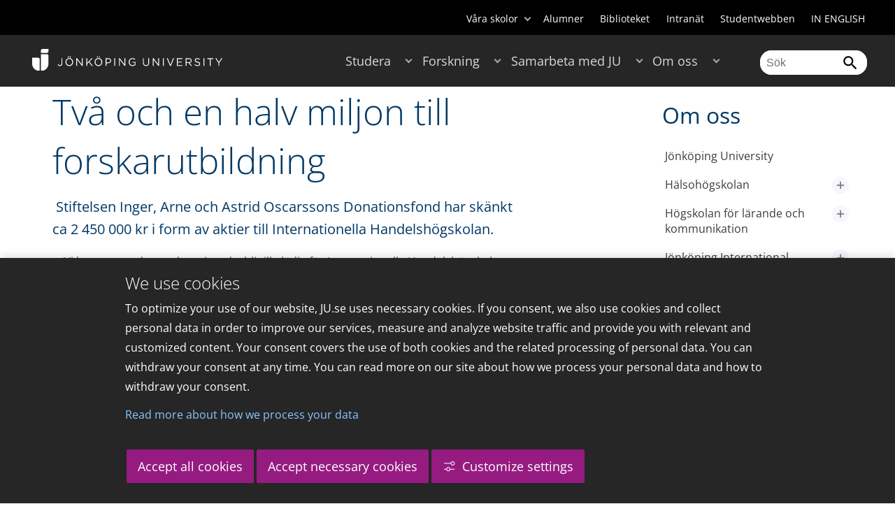

--- FILE ---
content_type: text/html;charset=UTF-8
request_url: https://edit.hj.se/om-oss/kontakt-och-press/press/nyheter/nyhetsarkiv/2011-02-25-tva-och-en-halv-miljon-till-forskarutbildning.html
body_size: 24844
content:
<!DOCTYPE html>
<html lang="sv" class="sv-no-js sv-template-article">
<head>
   <meta charset="UTF-8">
   <script nonce="31b3e300-d1af-11f0-b722-cd63871aa221">(function(c){c.add('sv-js');c.remove('sv-no-js');})(document.documentElement.classList)</script>
   <title>Två och en halv miljon till forskarutbildning - Jönköping University</title>
   <link rel="preload" href="/sitevision/system-resource/c17110bc08e48b2c98bf7b6d8e9525e307c2ed8c8aefc8a048d526c7c5ebeae2/js/jquery.js" as="script">
   <link rel="preload" href="/sitevision/system-resource/c17110bc08e48b2c98bf7b6d8e9525e307c2ed8c8aefc8a048d526c7c5ebeae2/envision/envision.js" as="script">
   <link rel="preload" href="/sitevision/system-resource/c17110bc08e48b2c98bf7b6d8e9525e307c2ed8c8aefc8a048d526c7c5ebeae2/js/utils.js" as="script">
   <link rel="preload" href="/sitevision/system-resource/c17110bc08e48b2c98bf7b6d8e9525e307c2ed8c8aefc8a048d526c7c5ebeae2/js/portlets.js" as="script">
                  <meta name="company" content="HJ">
                           <meta name="companyName" content="Jönköping University">
                        <meta name="companyHomepage" content="/">
                     <meta name="publishedAt" content="2016-05-27">
                     <meta name="featureSource" content="">
                        <meta name="contentgroup" content="JU">
               <meta name="viewport" content="width=device-width, initial-scale=1, minimum-scale=1, shrink-to-fit=no">
   <meta name="dcterms.identifier" content="http://ju.se">
   <meta name="dcterms.language" content="sv">
   <meta name="dcterms.format" content="text/html">
   <meta name="dcterms.type" content="text">
   <link rel="stylesheet" type="text/css" href="/2.b3cf64012843bc4e2880001270/1764164924186/sitevision-responsive-grids.css">
   <link rel="stylesheet" type="text/css" href="/2.b3cf64012843bc4e2880001270/1764164943356/sitevision-spacing.css">
   
      <link rel="stylesheet" type="text/css" href="/2.b3cf64012843bc4e2880001270/auto/1764843265850/SiteVision.css">
      <link rel="stylesheet" type="text/css" href="/2.b3cf64012843bc4e2880001270/0/1209/SiteVision.css">
   <link rel="stylesheet" type="text/css" href="/sitevision/system-resource/c17110bc08e48b2c98bf7b6d8e9525e307c2ed8c8aefc8a048d526c7c5ebeae2/css/portlets.css">
   <link rel="stylesheet" type="text/css" href="/sitevision/system-resource/c17110bc08e48b2c98bf7b6d8e9525e307c2ed8c8aefc8a048d526c7c5ebeae2/envision/envision.css">

      <link rel="stylesheet" type="text/css" href="/2.b3cf64012843bc4e2880001270/91.301f495814c6eac257b79/1764164951720/0/sv-template-asset.css">
         <link rel="stylesheet" type="text/css" href="/webapp-resource/5.22d860b7154e504571c13d73/360.32675a2d19a8c62a26d14742/1763660581034/webapp-assets.css">
      <link rel="stylesheet" type="text/css" href="/webapp-resource/5.22d860b7154e504571c13d73/360.3293abbe19651fcc4633bab9/1745944987398/webapp-assets.css">
      <link rel="stylesheet" type="text/css" href="/webapp-resource/5.22d860b7154e504571c13d73/360.68da407a19947626c3914ccb/1758300181454/webapp-assets.css">
      <link rel="stylesheet" type="text/css" href="/webapp-resource/5.22d860b7154e504571c13d73/360.3d2d468617f823a0f452d5c6/1647873765940/webapp-assets.css">
      <script nonce="31b3e300-d1af-11f0-b722-cd63871aa221">!function(t,e){t=t||"docReady",e=e||window;var n=[],o=!1,c=!1;function d(){if(!o){o=!0;for(var t=0;t<n.length;t++)try{n[t].fn.call(window,n[t].ctx)}catch(t){console&&console.error(t)}n=[]}}function a(){"complete"===document.readyState&&d()}e[t]=function(t,e){if("function"!=typeof t)throw new TypeError("callback for docReady(fn) must be a function");o?setTimeout(function(){t(e)},1):(n.push({fn:t,ctx:e}),"complete"===document.readyState?setTimeout(d,1):c||(document.addEventListener?(document.addEventListener("DOMContentLoaded",d,!1),window.addEventListener("load",d,!1)):(document.attachEvent("onreadystatechange",a),window.attachEvent("onload",d)),c=!0))}}("svDocReady",window);</script>
      <script src="/sitevision/system-resource/c17110bc08e48b2c98bf7b6d8e9525e307c2ed8c8aefc8a048d526c7c5ebeae2/js/jquery.js"></script>
      
	
	
   <meta name="msvalidate.01" content="6C960D71A31F0255B8C4552555699492" />
   <meta name="facebook-domain-verification" content="fxsygecuvld49and9vv0qup8g2m5bg" />
   <meta name="locale" content="sv_SE"/>
<meta name="type" content="sv:article"/>
<meta name="startpage" content="Om oss"/>
<meta name="theme-color" content="#000000">
<meta name="pagename" content="[2011-02-25] Två och en halv miljon till forskarutbildning - Om oss"/>
<meta name="depth" content="7"/>
   <script nonce="31b3e300-d1af-11f0-b722-cd63871aa221">
      window.sv = window.sv || {};
      sv.UNSAFE_MAY_CHANGE_AT_ANY_GIVEN_TIME_webAppExternals = {};
      sv.PageContext = {
      pageId: '5.22d860b7154e504571c13d73',
      siteId: '2.b3cf64012843bc4e2880001270',
      userIdentityId: '',
      userIdentityReadTimeout: 0,
      userLocale: 'sv_SE',
      dev: false,
      csrfToken: '',
      html5: true,
      useServerSideEvents: false,
      nodeIsReadOnly: false
      };
   </script>
      <script nonce="31b3e300-d1af-11f0-b722-cd63871aa221">!function(){"use strict";var t,n={},e={},i={};function r(t){return n[t]=n[t]||{instances:[],modules:{},bundle:{}},n[t]}document.querySelector("html").classList.add("js");var s={registerBootstrapData:function(t,n,i,r,s){var a,o=e[t];o||(o=e[t]={}),(a=o[i])||(a=o[i]={}),a[n]={subComponents:r,options:s}},registerInitialState:function(t,n){i[t]=n},registerApp:function(n){var e=n.applicationId,i=r(e);if(t){var s={};s[e]=i,s[e].instances=[n],t.start(s)}else i.instances.push(n)},registerModule:function(t){r(t.applicationId).modules[t.path]=t},registerBundle:function(t){r(t.applicationId).bundle=t.bundle},getRegistry:function(){return n},setAppStarter:function(n){t=n},getBootstrapData:function(t){return e[t]},getInitialState:function(t){return i[t]}};window.AppRegistry=s}();</script>
   <link rel="stylesheet" type="text/css" media="screen,print" href="/webapp-files/juwebstyles/0.0.277/ju.css"></link>
   <script src="/webapp-files/juwebstyles/0.0.277/main.js"></script>
   <meta property="og:title" content="Två och en halv miljon till forskarutbildning" /><meta property="og:url" content="ju.se/om-oss/kontakt-och-press/press/nyheter/nyhetsarkiv/2011-02-25-tva-och-en-halv-miljon-till-forskarutbildning.html" /><meta property="og:description" content="Stiftelsen Inger, Arne och Astrid Oscarssons Donationsfond har skänkt ca 2 450 000 kr i form av aktier till Internationella Handelshögskolan.." /><meta property="og:image" content="" />
   <script type="application/ld+json">{"@context":"https://schema.org/","headline":"Två och en halv miljon till forskarutbildning","@type":"NewsArticle","datePublished":"2016-05-27T08:32:16","dateModified":"2016-05-27T08:32:16","description":"Stiftelsen Inger, Arne och Astrid Oscarssons Donationsfond har skänkt ca 2 450 000 kr i form av aktier till Internationella Handelshögskolan.."}</script>
   <link href="/webapp-files/juwebstyles/0.0.277/fonts/open-sans-v36-latin-regular.woff2" rel="preload" as="font" crossorigin=""></link><link href="/webapp-files/juwebstyles/0.0.277/fonts/open-sans-v36-latin-300.woff2" rel="preload" as="font" crossorigin=""></link><link href="/webapp-files/juwebstyles/0.0.277/fonts/open-sans-v36-latin-700.woff2" rel="preload" as="font" crossorigin=""></link><link href="/webapp-files/juwebstyles/0.0.277/fonts/MaterialIcons-Regular.woff2" rel="preload" as="font" crossorigin=""></link><link href="/webapp-files/juwebstyles/0.0.277/fonts/MaterialIcons-Regular.ttf" rel="preload" as="font" crossorigin=""></link>
   <link rel="canonical" href="https://ju.se/om-oss/kontakt-och-press/press/nyheter/nyhetsarkiv/2011-02-25-tva-och-en-halv-miljon-till-forskarutbildning.html"/>
   <meta name="description" content="Stiftelsen Inger, Arne och Astrid Oscarssons Donationsfond har skänkt ca 2 450 000 kr i form av aktier till Internationella Handelshögskolan..">
   <meta name="id" content="5.22d860b7154e504571c13d73">
   
        <meta name="rek:pubdate" content="2011-02-25T00:00:00.000Z">
        <meta name="rek:moddate" content="2016-05-27T08:32:16.000Z">
        
   
            <script nonce="31b3e300-d1af-11f0-b722-cd63871aa221">
                window.__rekai = window.__rekai || {};
                window.__rekai.nonce = '31b3e300-d1af-11f0-b722-cd63871aa221';
                window.__rekai.appdata = {
                    uuid: 'b5b9a769',
                    
                    initSvAutoComplete: false,
                    svAutoCompleteToTarget: false,
                    svAutoCompleteQna: false,
                    svAutoCompleteShowAllBtn: false,
                    isDevEnvironment: false,
                    consent: {
                        hasRekaiConsent: false,
                        hasAcceptedRekaiConsent: false,
                        hasPendingUserConsents: true
                    }
                };
            </script>
            
   <script src="https://static.rekai.se/b5b9a769.js" defer></script>
</head>
<body class=" sv-responsive sv-theme-JUtheme env-m-around--0">
<div  id="svid10_17f1389d14c4be24ce118b32" class="sv-layout"><div class="sv-vertical sv-layout sv-skip-spacer sv-template-layout" id="svid10_415ba30518d3ac548292a655"><div class="sv-vertical sv-layout sv-skip-spacer sv-template-layout" id="svid93_415ba30518d3ac548292a656"><div class="sv-custom-module sv-marketplace-sitevision-cookie-consent sv-skip-spacer sv-template-portlet
" lang="en" id="svid12_415ba30518d3ac548292a0bf"><div id="Cookiebanner"><!-- Cookie-banner --></div><div data-cid="12.415ba30518d3ac548292a0bf"></div><script nonce="31b3e300-d1af-11f0-b722-cd63871aa221" >AppRegistry.registerBootstrapData('12.415ba30518d3ac548292a0bf','12.415ba30518d3ac548292a0bf','AGNOSTIC_RENDERER');</script><script nonce="31b3e300-d1af-11f0-b722-cd63871aa221">AppRegistry.registerInitialState('12.415ba30518d3ac548292a0bf',{"settings":{"displayType":"bannerBottom","message":"To optimize your use of our website, JU.se uses necessary cookies. If you consent, we also use cookies and collect personal data in order to improve our services, measure and analyze website traffic and provide you with relevant and customized content. Your consent covers the use of both cookies and the related processing of personal data. You can withdraw your consent at any time. You can read more on our site about how we process your personal data and how to withdraw your consent.","settingsSubTitle":"Customize cookie settings","cookiePolicyUri":"/en/about-us/about-the-website/personal-data-processing-at-jonkoping-university-gdpr.html","title":"We use cookies","cookiePolicyLinkText":"Read more about how we process your data","usePolicyPage":true,"manageButtonText":"Hantera cookies","buttonType":"acceptAllAndNecessary","openLinkInNewTab":false,"usePiwikPro":false},"categories":[{"id":"necessary","title":"Necessary cookies","description":"Keeps our services secure and working properly. Therefore, they cannot be deactivated.","hasConsent":true},{"id":"functional","title":"Functional cookies","description":"Functional cookies ensure the proper functioning of the website by enabling basic functions such as page navigation and access to secure areas of the website, etc. The website cannot function properly without these cookies.","hasConsent":false,"cookies":["cookies-functional"]},{"id":"analytics","title":"Analytics cookies","description":"Provides us with information about how our website is used. This enables us to maintain, operate and improve the user experience.","hasConsent":false,"cookies":["cookies-analytics"]},{"id":"marketing","title":"Marketing cookies","description":"Marketing cookies are used to track visitors to the site in order to later deliver relevant and engaging advertisements to the individual user.","hasConsent":false,"cookies":["cookies-advertisement"]}],"displayOptions":{"consentOpen":true,"settingsOpen":false},"baseHeadingLevel":2,"customButtonTexts":{"acceptAllCookies":"Accept all cookies","acceptNecessaryCookies":"Accept necessary cookies","settings":"Settings","saveAndAccept":"Save and accept"},"useCustomButtonTexts":true});</script>
<script nonce="31b3e300-d1af-11f0-b722-cd63871aa221">AppRegistry.registerApp({applicationId:'marketplace.sitevision.cookie-consent|1.11.5',htmlElementId:'svid12_415ba30518d3ac548292a0bf',route:'/',portletId:'12.415ba30518d3ac548292a0bf',locale:'en',defaultLocale:'en',webAppId:'marketplace.sitevision.cookie-consent',webAppVersion:'1.11.5',webAppAopId:'360.32675a2d19a8c62a26d14742',webAppImportTime:'1763660581034',requiredLibs:{"react":"18.3.1"},childComponentStateExtractionStrategy:'BY_ID'});</script></div>
<div class="sv-custom-module sv-cookie-loader sv-template-portlet
" id="svid12_415ba30518d3ac548292a0bd"><div id="Cookieloader"><!-- Cookie loader --></div><div data-cid="12.415ba30518d3ac548292a0bd"></div><script nonce="31b3e300-d1af-11f0-b722-cd63871aa221" >AppRegistry.registerBootstrapData('12.415ba30518d3ac548292a0bd','12.415ba30518d3ac548292a0bd','AGNOSTIC_RENDERER');</script><script nonce="31b3e300-d1af-11f0-b722-cd63871aa221">AppRegistry.registerInitialState('12.415ba30518d3ac548292a0bd',{"consentCookies":{"necessary":{"identifier":"cookies-necessary","consent":false,"code":""},"functional":{"identifier":"cookies-functional","consent":false,"code":"\u003cscript>\ngtag('consent', 'update', {'functional_storage': 'granted'});\n\u003c/script>"},"analytics":{"identifier":"cookies-analytics","consent":false,"code":"\u003cscript>\ngtag('consent', 'update', {'analytics_storage': 'granted'});\n\u003c/script>"},"advertisement":{"identifier":"cookies-advertisement","consent":false,"code":"\u003cscript>\ngtag('consent', 'update', {'ad_storage': 'granted'});\ngtag('consent', 'update', {'ad_user_data': 'granted'});\ngtag('consent', 'update', {'ad_personalization': 'granted'});\n\u003c/script>"},"other":{"identifier":"cookies-other","consent":false,"code":""}},"initConsent":false,"headScript":"/download/18.7053f2918c76b81504497f/1714984847839/googleTagManagerHead.js","bodyScript":"","reload":true,"hook":true,"debug":false});</script>
<script nonce="31b3e300-d1af-11f0-b722-cd63871aa221">AppRegistry.registerApp({applicationId:'cookie-loader|0.0.3',htmlElementId:'svid12_415ba30518d3ac548292a0bd',route:'/',portletId:'12.415ba30518d3ac548292a0bd',locale:'sv-SE',defaultLocale:'en',webAppId:'cookie-loader',webAppVersion:'0.0.3',webAppAopId:'360.415ba30518d3ac54829d602',webAppImportTime:'1706703109501',requiredLibs:{"react":"17.0.2"}});</script></div>
</div>
</div>
<div class="sv-script-portlet sv-portlet sv-template-portlet
" id="svid12_35c4ac0b1748baca6cc164b5"><div id="Skiplink"><!-- Skip link --></div><nav class="ju-skip-link">
  <a class="ju-skip-link__link" href="#Mittenspalt">Gå till innehållet</a>
  <a class="ju-skip-link__link" href="#Megameny">Gå till huvudmeny</a>
    <a class="ju-skip-link__link" href="#Meny-0">Gå till innehållsmeny</a>   
    <a class="ju-skip-link__link" href="https://ju.se/om-oss/om-webbplatsen/tillganglighet.html">Rapportera fel</a>
</nav></div>
<div role="navigation" aria-label="Top menu" class="sv-vertical sv-layout sv-template-layout" id="svid10_aeca3f3172bba2fe7a2dfa6"><div class="sv-vertical sv-layout ju-top-header sv-skip-spacer sv-template-layout" id="svid93_aeca3f3172bba2fe7a2dfa7"><div role="navigation" aria-label="top navigation" class="sv-fixed-fluid-grid sv-grid-a1200 sv-layout sv-hide-smartphone sv-skip-spacer sv-template-layout" id="svid10_aeca3f3172bba2fe7a2dfa8"><div class="sv-row sv-layout sv-skip-spacer sv-template-layout" id="svid10_aeca3f3172bba2fe7a2dfa9"><div class="sv-layout sv-skip-spacer sv-column-12 sv-template-layout" id="svid10_aeca3f3172bba2fe7a2dfaa"><div class="sv-script-portlet sv-portlet sv-skip-spacer sv-template-portlet
 c55685"  id="svid12_aeca3f3172bba2fe7a2e371"><div id="Verktyg"><!-- Verktyg --></div><div class="ju-schools">   
            <button>Våra skolor</button>
      <ul id="ju-schools-list">
         <li><a href="https://ju.se/om-oss/halsohogskolan.html">Hälsohögskolan</a></li>
         <li><a href="https://ju.se/om-oss/hogskolan-for-larande-och-kommunikation.html">Högskolan för lärande och kommunikation</a></li>
         <li><a href="https://ju.se/om-oss/tekniska-hogskolan.html">Tekniska högskolan</a></li>
         <li><a href="https://ju.se/om-oss/jonkoping-international-business-school.html">Jönköping International Business School</a></li>
         <li><a href="https://ju.se/om-oss/jonkoping-university-enterprise.html">Jönköping University Enterprise</a></li>         
      </ul>      
      </div>
<ul class="ju-tools">
     <li class="sv-inline"><a href="https://edit.hj.se/alumner.html" title="Alumner">Alumner</a></li>
        <li class="sv-inline"><a href="https://edit.hj.se/bibliotek" title="Biblioteket">Biblioteket</a></li>
        <li class="sv-inline"><a href="https://intranet.hj.se/" title="Intranät" target="_blank">Intranät</a></li>
        <li class="sv-inline"><a href="https://edit.hj.se/student.html" title="Studentwebben">Studentwebben</a></li>
        <li class="sv-inline"> <a id="internationallink" hreflang="en" lang="en" href="/en" title="IN ENGLISH">IN ENGLISH</a></li>
  </ul></div>
</div>
</div>
</div>
</div>
</div>
<header class="sv-vertical sv-layout sv-template-layout" id="svid10_aeca3f3172bba2fe7a2e54b"><div class="sv-fixed-fluid-grid sv-grid-a1200 sv-layout sv-skip-spacer sv-template-layout" id="svid10_aeca3f3172bba2fe7a2e527"><div class="sv-row sv-layout sv-skip-spacer sv-template-layout" id="svid10_aeca3f3172bba2fe7a2e528"><div class="sv-vertical sv-layout sv-skip-spacer sv-template-layout" id="svid93_aeca3f3172bba2fe7a2e529"><div class="sv-layout smartphone-column-margins sv-skip-spacer sv-column-3 sv-template-layout" id="svid10_aeca3f3172bba2fe7a2e52a"><div class="sv-vertical sv-layout sv-skip-spacer sv-template-layout" id="svid10_aeca3f3172bba2fe7a2e52b"><div class="sv-script-portlet sv-portlet sv-skip-spacer sv-template-portlet
" id="svid12_aeca3f3172bba2fe7a2e52c"><div id="LogotypScript"><!-- Logotyp Script --></div><a href="https://ju.se/" title="Gå till startsidan" id="ju-logo"><img src="/images/18.1f159f21196f185d27d56208/1748847601071/ju_logo_white.svg" class="sv-noborder sv-svg c99837"  alt="Jönköping University"></a></div>
</div>
</div>
<div class="sv-layout sv-column-7 sv-template-layout c91279"  id="svid10_aeca3f3172bba2fe7a2e52d"><div class="sv-jcrmenu-portlet sv-portlet sv-skip-spacer sv-template-portlet
 c91281"  id="svid12_aeca3f3172bba2fe7a2e52e"><div id="Meny"><!-- Meny --></div><button id="Megameny"></button>







     
    
  
	<nav aria-label="Huvudmeny">
 <ul class="ju-megamenu">
     
  	
    <li class="sv-inline ">
	 	 <a href="https://ju.se/studera.html" class="dummybody c91276" >Studera</a>
	<button aria-expanded="false" aria-label="Expandera undermeny till Studera" title="Expandera undermeny till Studera" class="toggler"></button>		  
        	 <ul>
	 		
		<li class="sv-inline    ">
		    		 		    		    <a href="https://ju.se/studera/valj-utbildning.html" class="dummybody c91276" >Välj utbildning</a>									   
  		   			  <button aria-label="Expandera undermeny till Välj utbildning" title="Expandera undermeny till Välj utbildning" tabindex="-1" class="toggler  "></button>				   
		    	<ul class="extra">
               <li class="ju-hide-desktop">Laddar</li>
         	</ul>
			</li>
	 		
		<li class="sv-inline    ">
		    		 		    		    <a href="https://ju.se/studera/anmalan-och-antagning.html" class="dummybody c91276" >Anmälan och antagning</a>									   
  		   			  <button aria-label="Expandera undermeny till Anmälan och antagning" title="Expandera undermeny till Anmälan och antagning" tabindex="-1" class="toggler  "></button>				   
		    	<ul class="extra">
               <li class="ju-hide-desktop">Laddar</li>
         	</ul>
			</li>
	 		
		<li class="sv-inline    ">
		    		 		    		    <a href="https://ju.se/studera/utlandsstudier.html" class="dummybody c91276" >Utlandsstudier</a>									   
  		   			  <button aria-label="Expandera undermeny till Utlandsstudier" title="Expandera undermeny till Utlandsstudier" tabindex="-1" class="toggler  "></button>				   
		    	<ul class="extra">
               <li class="ju-hide-desktop">Laddar</li>
         	</ul>
			</li>
	 		
		<li class="sv-inline    ">
		    		 		    		    <a href="https://ju.se/studera/bo-och-plugga-i-jonkoping.html" class="dummybody c91276" >Bo och plugga i Jönköping</a>									   
  		   			  <button aria-label="Expandera undermeny till Bo och plugga i Jönköping" title="Expandera undermeny till Bo och plugga i Jönköping" tabindex="-1" class="toggler  "></button>				   
		    	<ul class="extra">
               <li class="ju-hide-desktop">Laddar</li>
         	</ul>
			</li>
	 		
		<li class="sv-inline    ">
		    		 		    		    <a href="https://ju.se/studera/jobb-och-karriar.html" class="dummybody c91276" >Jobb och karriär</a>									   
  		   			  <button aria-label="Expandera undermeny till Jobb och karriär" title="Expandera undermeny till Jobb och karriär" tabindex="-1" class="toggler  "></button>				   
		    	<ul class="extra">
               <li class="ju-hide-desktop">Laddar</li>
         	</ul>
			</li>
	 		
		<li class="sv-inline    ">
		    		 		    		    <a href="https://ju.se/studera/traffa-oss.html" class="dummybody c91276" >Träffa oss</a>									   
  		   			  <button aria-label="Expandera undermeny till Träffa oss" title="Expandera undermeny till Träffa oss" tabindex="-1" class="toggler  "></button>				   
		    	<ul class="extra">
               <li class="ju-hide-desktop">Laddar</li>
         	</ul>
			</li>
	 		
		<li class="sv-inline    ">
		    		 		    		    <a href="https://ju.se/studera/ju-i-sociala-medier.html" class="dummybody c91276" >JU i sociala medier</a>									   
  		   		</li>
	 		
		<li class="sv-inline    ">
		    		 		    		    <a href="https://ju.se/studera/fragor-om-hogre-utbildning.html" class="dummybody c91276" >Frågor om högre utbildning</a>									   
  		   		</li>
	 	 </ul>
      </li>
    
  	
    <li class="sv-inline ">
	 	 <a href="https://ju.se/forskning.html" class="dummybody c91276" >Forskning</a>
	<button aria-expanded="false" aria-label="Expandera undermeny till Forskning" title="Expandera undermeny till Forskning" class="toggler"></button>		  
        	 <ul>
	 		
		<li class="sv-inline    ">
		    		 		    		    <a href="https://ju.se/forskning.html" class="dummybody c91276" >Forskning på JU</a>									   
  		   		</li>
	 		
		<li class="sv-inline    ">
		    		 		    		    <a href="https://ju.se/forskning/forskningsinriktningar.html" class="dummybody c91276" >Forskningsinriktningar</a>									   
  		   			  <button aria-label="Expandera undermeny till Forskningsinriktningar" title="Expandera undermeny till Forskningsinriktningar" tabindex="-1" class="toggler  "></button>				   
		    	<ul class="extra">
               <li class="ju-hide-desktop">Laddar</li>
         	</ul>
			</li>
	 		
		<li class="sv-inline    ">
		    		 		    		    <a href="https://ju.se/forskning/forskarutbildning.html" class="dummybody c91276" >Forskarutbildning</a>									   
  		   			  <button aria-label="Expandera undermeny till Forskarutbildning" title="Expandera undermeny till Forskarutbildning" tabindex="-1" class="toggler  "></button>				   
		    	<ul class="extra">
               <li class="ju-hide-desktop">Laddar</li>
         	</ul>
			</li>
	 		
		<li class="sv-inline    ">
		    		 		    		    <a href="https://ju.se/forskning/fraga-experten.html" class="dummybody c91276" >Fråga experten</a>									   
  		   		</li>
	 		
		<li class="sv-inline    ">
		    		 		    		    <a href="https://ju.se/forskning/grants-office.html" class="dummybody c91276" >Grants Office</a>									   
  		   		</li>
	 		
		<li class="sv-inline    ">
		    		 		    		    <a href="https://ju.se/forskning/nyttiggorande-av-forskning--.html" class="dummybody c91276" >Nyttiggörande av forskning  </a>									   
  		   		</li>
	 		
		<li class="sv-inline    ">
		    		 		    		    <a href="https://ju.se/forskning/publikationer.html" class="dummybody c91276" >Publikationer</a>									   
  		   		</li>
	 		
		<li class="sv-inline    ">
		    		 		    		    <a href="https://ju.se/forskning/disputationer.html" class="dummybody c91276" >Disputationer</a>									   
  		   			  <button aria-label="Expandera undermeny till Disputationer" title="Expandera undermeny till Disputationer" tabindex="-1" class="toggler  "></button>				   
		    	<ul class="extra">
               <li class="ju-hide-desktop">Laddar</li>
         	</ul>
			</li>
	 		
		<li class="sv-inline    ">
		    		 		    		    <a href="https://ju.se/om-oss/jobba-pa-ju/hr-strategi-for-forskare.html" class="dummybody c91276" >HR-strategi för forskare</a>									   
  		   		</li>
	 		
		<li class="sv-inline    ">
		    		 		    		    <a href="https://ju.se/portal/vertikals.html" class="dummybody c91276" >Vertikals - vår forskarblogg</a>									   
  		   		</li>
	 	 </ul>
      </li>
    
  	
    <li class="sv-inline ">
	 	 <a href="https://ju.se/samarbeta.html" class="dummybody c91276" >Samarbeta med JU</a>
	<button aria-expanded="false" aria-label="Expandera undermeny till Samarbeta med JU" title="Expandera undermeny till Samarbeta med JU" class="toggler"></button>		  
        	 <ul>
	 		
		<li class="sv-inline    ">
		    		 		    		    <a href="https://ju.se/samarbeta/samarbeta-med-studenter.html" class="dummybody c91276" >Samarbeta med studenter</a>									   
  		   			  <button aria-label="Expandera undermeny till Samarbeta med studenter" title="Expandera undermeny till Samarbeta med studenter" tabindex="-1" class="toggler  "></button>				   
		    	<ul class="extra">
               <li class="ju-hide-desktop">Laddar</li>
         	</ul>
			</li>
	 		
		<li class="sv-inline    ">
		    		 		    		    <a href="https://ju.se/samarbeta/samarbeta-med-forskare.html" class="dummybody c91276" >Samarbeta med forskare</a>									   
  		   			  <button aria-label="Expandera undermeny till Samarbeta med forskare" title="Expandera undermeny till Samarbeta med forskare" tabindex="-1" class="toggler  "></button>				   
		    	<ul class="extra">
               <li class="ju-hide-desktop">Laddar</li>
         	</ul>
			</li>
	 		
		<li class="sv-inline    ">
		    		 		    		    <a href="https://ju.se/samarbeta/samarbetspartners.html" class="dummybody c91276" >Samarbetspartners</a>									   
  		   			  <button aria-label="Expandera undermeny till Samarbetspartners" title="Expandera undermeny till Samarbetspartners" tabindex="-1" class="toggler  "></button>				   
		    	<ul class="extra">
               <li class="ju-hide-desktop">Laddar</li>
         	</ul>
			</li>
	 		
		<li class="sv-inline    ">
		    		 		    		    <a href="https://ju.se/samarbeta/internationella-samarbeten.html" class="dummybody c91276" >Internationella samarbeten</a>									   
  		   			  <button aria-label="Expandera undermeny till Internationella samarbeten" title="Expandera undermeny till Internationella samarbeten" tabindex="-1" class="toggler  "></button>				   
		    	<ul class="extra">
               <li class="ju-hide-desktop">Laddar</li>
         	</ul>
			</li>
	 		
		<li class="sv-inline    ">
		    		 		    		    <a href="https://ju.se/samarbeta/event-och-konferenser.html" class="dummybody c91276" >Event och konferenser</a>									   
  		   			  <button aria-label="Expandera undermeny till Event och konferenser" title="Expandera undermeny till Event och konferenser" tabindex="-1" class="toggler  "></button>				   
		    	<ul class="extra">
               <li class="ju-hide-desktop">Laddar</li>
         	</ul>
			</li>
	 		
		<li class="sv-inline    ">
		    		 		    		    <a href="https://ju.se/studera/valj-utbildning/kompetensutveckling---uppdragsutbildning.html" class="dummybody c91276" >Uppdragsutbildning</a>									   
  		   		</li>
	 		
		<li class="sv-inline    ">
		    		 		    		    <a href="https://ju.se/samarbeta/annonsera-till-studenter.html" class="dummybody c91276" >Annonsera till studenter</a>									   
  		   		</li>
	 		
		<li class="sv-inline    ">
		    		 		    		    <a href="https://ju.se/portal/educate.html" class="dummybody c91276" >EDUCATE - Högskolepedagogiskt centrum</a>									   
  		   		</li>
	 	 </ul>
      </li>
    
  	
    <li class="sv-inline  active ">
	 	 <a href="https://ju.se/om-oss.html" class="dummybody c91276" >Om oss</a>
	<button aria-expanded="false" aria-label="Expandera undermeny till Om oss" title="Expandera undermeny till Om oss" class="toggler"></button>		  
        	 <ul>
	 		
		<li class="sv-inline    ">
		    		 		    		    <a href="https://ju.se/om-oss/jonkoping-university.html" class="dummybody c91276" >Jönköping University</a>									   
  		   		</li>
	 		
		<li class="sv-inline  indented    ">
		    		 		    		    <a href="https://ju.se/om-oss/halsohogskolan.html" class="dummybody c91276" >Hälsohögskolan</a>									   
  		   			  <button aria-label="Expandera undermeny till Hälsohögskolan" title="Expandera undermeny till Hälsohögskolan" tabindex="-1" class="toggler  "></button>				   
		    	<ul class="extra">
               <li class="ju-hide-desktop">Laddar</li>
         	</ul>
			</li>
	 		
		<li class="sv-inline  indented    ">
		    		 		    		    <a href="https://ju.se/om-oss/hogskolan-for-larande-och-kommunikation.html" class="dummybody c91276" >Högskolan för lärande och kommunikation</a>									   
  		   			  <button aria-label="Expandera undermeny till Högskolan för lärande och kommunikation" title="Expandera undermeny till Högskolan för lärande och kommunikation" tabindex="-1" class="toggler  "></button>				   
		    	<ul class="extra">
               <li class="ju-hide-desktop">Laddar</li>
         	</ul>
			</li>
	 		
		<li class="sv-inline  indented    ">
		    		 		    		    <a href="https://ju.se/om-oss/jonkoping-international-business-school.html" class="dummybody c91276" >Jönköping International Business School</a>									   
  		   			  <button aria-label="Expandera undermeny till Jönköping International Business School" title="Expandera undermeny till Jönköping International Business School" tabindex="-1" class="toggler  "></button>				   
		    	<ul class="extra">
               <li class="ju-hide-desktop">Laddar</li>
         	</ul>
			</li>
	 		
		<li class="sv-inline  indented    ">
		    		 		    		    <a href="https://ju.se/om-oss/tekniska-hogskolan.html" class="dummybody c91276" >Tekniska Högskolan</a>									   
  		   			  <button aria-label="Expandera undermeny till Tekniska Högskolan" title="Expandera undermeny till Tekniska Högskolan" tabindex="-1" class="toggler  "></button>				   
		    	<ul class="extra">
               <li class="ju-hide-desktop">Laddar</li>
         	</ul>
			</li>
	 		
		<li class="sv-inline  indented    ">
		    		 		    		    <a href="https://ju.se/om-oss/jonkoping-university-enterprise.html" class="dummybody c91276" >Jönköping University Enterprise</a>									   
  		   		</li>
	 		
		<li class="sv-inline  indented    ">
		    		 		    		    <a href="https://ju.se/om-oss/hogskoleservice.html" class="dummybody c91276" >Högskoleservice</a>									   
  		   			  <button aria-label="Expandera undermeny till Högskoleservice" title="Expandera undermeny till Högskoleservice" tabindex="-1" class="toggler  "></button>				   
		    	<ul class="extra">
               <li class="ju-hide-desktop">Laddar</li>
         	</ul>
			</li>
	 		
		<li class="sv-inline    ">
		    		 		    		    <a href="https://ju.se/om-oss/organisation-och-ledning.html" class="dummybody c91276" >Organisation och ledning</a>									   
  		   			  <button aria-label="Expandera undermeny till Organisation och ledning" title="Expandera undermeny till Organisation och ledning" tabindex="-1" class="toggler  "></button>				   
		    	<ul class="extra">
               <li class="ju-hide-desktop">Laddar</li>
         	</ul>
			</li>
	 		
		<li class="sv-inline    ">
		    		 		    		    <a href="https://ju.se/om-oss/vision-och-malomraden.html" class="dummybody c91276" >Vision och målområden</a>									   
  		   			  <button aria-label="Expandera undermeny till Vision och målområden" title="Expandera undermeny till Vision och målområden" tabindex="-1" class="toggler  "></button>				   
		    	<ul class="extra">
               <li class="ju-hide-desktop">Laddar</li>
         	</ul>
			</li>
	 		
		<li class="sv-inline    ">
		    		 		    		    <a href="https://ju.se/om-oss/fakta-om-ju.html" class="dummybody c91276" >Fakta om JU</a>									   
  		   			  <button aria-label="Expandera undermeny till Fakta om JU" title="Expandera undermeny till Fakta om JU" tabindex="-1" class="toggler  "></button>				   
		    	<ul class="extra">
               <li class="ju-hide-desktop">Laddar</li>
         	</ul>
			</li>
	 		
		<li class="sv-inline   active   ">
		    		 		    		    <a href="https://ju.se/om-oss/kontakt-och-press.html" class="dummybody c91276" >Kontakt och press</a>									   
  		   			  <button aria-label="Expandera undermeny till Kontakt och press" title="Expandera undermeny till Kontakt och press" tabindex="-1" class="toggler  autoload  "></button>				   
		    	<ul class="extra">
               <li class="ju-hide-desktop">Laddar</li>
         	</ul>
			</li>
	 		
		<li class="sv-inline    ">
		    		 		    		    <a href="https://ju.se/om-oss/jobba-pa-ju.html" class="dummybody c91276" >Jobba på JU</a>									   
  		   			  <button aria-label="Expandera undermeny till Jobba på JU" title="Expandera undermeny till Jobba på JU" tabindex="-1" class="toggler  "></button>				   
		    	<ul class="extra">
               <li class="ju-hide-desktop">Laddar</li>
         	</ul>
			</li>
	 		
		<li class="sv-inline    ">
		    		 		    		    <a href="https://ju.se/om-oss/varumarkesplattform.html" class="dummybody c91276" >Varumärkesplattform</a>									   
  		   			  <button aria-label="Expandera undermeny till Varumärkesplattform" title="Expandera undermeny till Varumärkesplattform" tabindex="-1" class="toggler  "></button>				   
		    	<ul class="extra">
               <li class="ju-hide-desktop">Laddar</li>
         	</ul>
			</li>
	 	 </ul>
      </li>
    
    
	   
	
<li class="sv-inline ju-hide-desktop">
  <a href="#" onclick="$('.toggler',$(this).parent()).click();" class="dummybody">Ingångar</a>		   
	<button title="Expand" class="toggler">			   
	</button>		   
  <ul>
	 <li class="sv-inline"><a href="/alumner.html">Alumner</a></li>
	 <li class="sv-inline"><a href="/bibl">Biblioteket</a></li>
	 <li class="sv-inline"><a href="/student">Student</a></li>
	 <li class="sv-inline"><a href="https://intranet.hj.se">Intranät</a></li>
  </ul>
</li>  
    <li class="sv-inline ju-hide-desktop langswitch">    
              <a id="transeng" href="/en.html" lang="en" hreflang="en">In English</a>
           </li>  
		
</ul>
</nav>
</div>
</div>
<div class="sv-layout sv-column-2 sv-template-layout" id="svid10_aeca3f3172bba2fe7a2e52f"><div class="sv-vertical sv-layout sv-skip-spacer sv-template-layout c91249"  id="svid10_aeca3f3172bba2fe7a2e530"><div class="sv-custom-module sv-sok-dynamic sv-skip-spacer sv-template-portlet
" id="svid12_209e328217fdf3e09b34bc9"><div id="searchwebapp"><!-- search-webapp --></div><div data-cid="9783fe17-b5bf-bfee-cb39-212768a1828c"><script type="text/javascript" src="/webapp-files/5.22d860b7154e504571c13d73/360.6e7d594919903da225c548/1756713726208/main.js">
</script>

<div class="app">

</div></div><script nonce="31b3e300-d1af-11f0-b722-cd63871aa221">AppRegistry.registerBootstrapData('12.209e328217fdf3e09b34bc9','9783fe17-b5bf-bfee-cb39-212768a1828c','main',[],undefined);</script><script nonce="31b3e300-d1af-11f0-b722-cd63871aa221">AppRegistry.registerInitialState('12.209e328217fdf3e09b34bc9',{"locale":"sv","staff":"show","params":{},"template":"ajax3","facets":{"current":{"company.keyword":[],"contentgroup.keyword":[],"type.keyword":[]},"default":{"company.keyword":[],"contentgroup.keyword":[],"type.keyword":[]}},"config":{"title":"","locale":"sv","searchpage":"/sok.html","enSearchPage":"/en/search.html"},"searchurl":{"/search":"/appresource/5.22d860b7154e504571c13d73/12.209e328217fdf3e09b34bc9/search","/person":"/appresource/5.22d860b7154e504571c13d73/12.209e328217fdf3e09b34bc9/person","/ajax":"/appresource/5.22d860b7154e504571c13d73/12.209e328217fdf3e09b34bc9/ajax","/related":"/appresource/5.22d860b7154e504571c13d73/12.209e328217fdf3e09b34bc9/related"},"route":"/"});</script>
<script nonce="31b3e300-d1af-11f0-b722-cd63871aa221">AppRegistry.registerApp({applicationId:'sok-dynamic|0.0.30',htmlElementId:'svid12_209e328217fdf3e09b34bc9',route:'/',portletId:'12.209e328217fdf3e09b34bc9',locale:'sv-SE',defaultLocale:'en',webAppId:'sok-dynamic',webAppVersion:'0.0.30',webAppAopId:'360.6e7d594919903da225c548',webAppImportTime:'1756713726208',requiredLibs:{},childComponentStateExtractionStrategy:'BY_ID'});</script></div>
</div>
</div>
</div>
</div>
</div>
</header>
<main class="sv-vertical sv-layout sv-template-layout c91235"  id="svid10_17f1389d14c4be24ce118b34"><div class="sv-vertical sv-layout sv-skip-spacer sv-template-layout c55667"  id="svid10_301f495814c6eac257bf851"><div class="sv-vertical sv-layout sv-skip-spacer sv-template-layout" id="svid10_29ebc254170aa82c5bd508e"><div class="sv-vertical sv-layout sv-skip-spacer sv-template-layout" id="svid93_29ebc254170aa82c5bd508f"><div class="sv-custom-module sv-feature-webapp sv-skip-spacer sv-template-portlet
 c91261"  id="svid12_3d2d468617f823a0f452cdc3"><div id="featurewebapp"><!-- feature-webapp --></div><div data-cid="05c46120-436e-a58d-1dfc-32b1ab3c3933"></div><script nonce="31b3e300-d1af-11f0-b722-cd63871aa221">AppRegistry.registerBootstrapData('12.3d2d468617f823a0f452cdc3','05c46120-436e-a58d-1dfc-32b1ab3c3933','main',[],undefined);</script><script nonce="31b3e300-d1af-11f0-b722-cd63871aa221">AppRegistry.registerInitialState('12.3d2d468617f823a0f452cdc3',{"page":null,"image":false,"featuretext":"","route":"/"});</script>
<script nonce="31b3e300-d1af-11f0-b722-cd63871aa221">AppRegistry.registerApp({applicationId:'feature-webapp|0.0.2',htmlElementId:'svid12_3d2d468617f823a0f452cdc3',route:'/',portletId:'12.3d2d468617f823a0f452cdc3',locale:'sv-SE',defaultLocale:'en',webAppId:'feature-webapp',webAppVersion:'0.0.2',webAppAopId:'360.3d2d468617f823a0f452d5c6',webAppImportTime:'1647873765940',requiredLibs:{},childComponentStateExtractionStrategy:'BY_ID'});</script></div>
</div>
</div>
<div class="sv-script-portlet sv-portlet sv-template-portlet
" id="svid12_3338e021505bc9159a14de9"><div id="EmergencyInformation"><!-- Emergency Information --></div>   <style>
      .importantInfo {
         padding:10px;
         text-align:center;
      }

      .importantInfo > .container {
         max-width:1200px;
         margin:auto;
         text-align:left;
         background-color: white;
         padding: 20px;      
         margin:0 auto 20px auto;
         border: 1px solid #989898;      
      }

      .importantInfo > .container.emergency {
         border-left:20px solid red;
      }   

      .importantInfo > .container.warning {
         border-left:20px solid #ffbe00;
      }   

      .importantInfo > .container.notice {
         border-left:20px solid #006dff;
      }
   </style>


   </div>
</div>
<div id="svid94_17f1389d14c4be24ce118bdf"><div class="sv-vertical sv-layout sv-skip-spacer sv-template-layout c91252"  id="svid10_5ac22d315b4aac3506dd7b"><div class="sv-vertical sv-layout sv-skip-spacer sv-template-layout c91243"  id="svid10_7667ac871722189f922d29e"><div class="sv-script-portlet sv-portlet sv-skip-spacer sv-template-portlet
 c91240"  id="svid12_3250cc5e14d2de113be126ec"><div id="Brodsmulor"><!-- Brödsmulor --></div><nav id="ju-breadcrumbs" class="ju-breadcrumbs c91232" aria-label="Breadcrumbs"  >
  <ol>
    <li>     
              <a class="normal" href="/">Hem</a>

     </li>
        <li>
      
      
      <a href="/om-oss.html" class="normal">Om oss</a>
    </li>
        <li>
      
      
      <a href="/om-oss/kontakt-och-press.html" class="normal">Kontakt och press</a>
    </li>
        <li>
      
      
      <a href="/om-oss/kontakt-och-press/press.html" class="normal">Press</a>
    </li>
        <li>
      
      
      <a href="/om-oss/kontakt-och-press/press/nyheter.html" class="normal">Nyheter</a>
    </li>
         
    <li>
                
     </li>
  </ol>
</nav>

</div>
</div>
<div class="sv-fixed-fluid-grid sv-grid-a1200 sv-layout sv-template-layout c91263"  id="svid10_17f1389d14c4be24ce118bef"><div class="sv-layout sv-skip-spacer sv-column-7 sv-template-layout" id="svid10_17f1389d14c4be24ce118bf1"><div class="sv-vertical sv-layout sv-skip-spacer sv-template-layout" id="svid10_301f495814c6eac257b69"><div id="svid94_301f495814c6eac257b80"><div class="sv-vertical sv-layout sv-skip-spacer sv-template-layout" id="svid10_301f495814c6eac257b81"><div id="svid94_22d860b7154e504571c13d7a" class="pagecontent sv-layout"><div id="Mittenspalt"><!-- Mittenspalt --></div><div class="sv-text-portlet sv-use-margins sv-skip-spacer" id="svid12_22d860b7154e504571c13d7b"><div id="Rubrik"><!-- Rubrik --></div><div class="sv-text-portlet-content"><h1 class="heading-1" id="h-Tvaochenhalvmiljontillforskarutbildning">Två och en halv miljon till forskarutbildning</h1></div></div>
<div class="sv-text-portlet sv-use-margins" id="svid12_22d860b7154e504571c13d7c"><div id="Ingress"><!-- Ingress --></div><div class="sv-text-portlet-content"><p class="preamble"> Stiftelsen Inger, Arne och Astrid Oscarssons Donationsfond har skänkt ca 2 450 000 kr i form av aktier till Internationella Handelshögskolan.</p></div></div>
<div class="sv-text-portlet sv-use-margins" id="svid12_22d860b7154e504571c13d7d"><div id="Innehall"><!-- Innehåll --></div><div class="sv-text-portlet-content"><p class="normal"> – Vi hoppas att denna donation ska bli till glädje för Internationella Handelshögskolan och dess studenter, säger Arne Oscarsson. </p><p class="normal"> Pengarna ska användas till stipendier för nyantagna doktorander samt för att utveckla ett samarbete med Babson College i USA. Babson College är världens ledande handelshögskola inom entreprenörskap och planer finns på att starta en gemensam forskarutbildning med Internationella Handelshögskolan. En del av donationen kommer också att användas för en doktorandkurs i entreprenörskap där en viktig del av kursen kopplas till Värnamoregionens företagsklimat. </p><p class="normal"> – Vi har höga ambitioner att expandera och ytterligare utveckla vår redan starka forskarutbildning, och donationen innebär ett viktigt stöd i det arbetet. Våra planer på ett samarbete med Babson College inom forskarutbildning i entreprenörskap är också ett viktigt steg i vår önskan att ytterligare internationalisera vår verksamhet samtidigt som vi har en fast förankring i vår regionala närmiljö, säger Mattias Nordqvist, chef för forskarutbildningen på Internationella Handelshögskolan. </p><p class="normal"> Forskarutbildningen är ett av Internationella Handelshögskolans viktigaste verksamhetsområden, och organiseras i fem program: Företagsekonomi, Nationalekonomi, Informatik, Statistik och Rättsvetenskap. Samtliga har en inriktning mot entreprenörskap, små och medelstora företag samt regional utveckling. </p><p class="normal"> År 2006 donerade stiftelsen ca 6 miljoner kronor till Internationella Handelshögskolan, pengar som bland annat har använts till forskning om entreprenörskap och företagande. </p></div></div>
</div><div class="sv-script-portlet sv-portlet sv-hide-smartphone sv-skip-spacer sv-template-portlet
 c91253"  id="svid12_22d860b7154e504571c1ceaa"><div id="datescriptejsmartphone"><!-- datescript (ej smartphone) --></div><div class="c91294">2011-02-25</div></div>
</div>
<div class="sv-vertical sv-layout sv-template-layout" id="svid10_2917540815ff08122482e03e"><div class="sv-vertical sv-layout sv-skip-spacer sv-template-layout" id="svid93_2917540815ff08122482e048"></div>
</div>
<div class="sv-custom-module sv-marketplace-sitevision-toTop sv-template-portlet
" id="svid12_688744571947dd098002c10b"><div id="Tilltoppen"><!-- Till toppen --></div><div data-cid="12.688744571947dd098002c10b"></div><script nonce="31b3e300-d1af-11f0-b722-cd63871aa221" >AppRegistry.registerBootstrapData('12.688744571947dd098002c10b','12.688744571947dd098002c10b','AGNOSTIC_RENDERER');</script><script nonce="31b3e300-d1af-11f0-b722-cd63871aa221">AppRegistry.registerInitialState('12.688744571947dd098002c10b',{"color":"brand","icon":"angleBoldUp","distanceToShowIcon":"200","position":"right","size":"small","visibleInMobile":true,"useLabel":true,"borderRadius":"borderRound"});</script>
<script nonce="31b3e300-d1af-11f0-b722-cd63871aa221">AppRegistry.registerApp({applicationId:'marketplace.sitevision.toTop|2.1.0',htmlElementId:'svid12_688744571947dd098002c10b',route:'/',portletId:'12.688744571947dd098002c10b',locale:'sv-SE',defaultLocale:'en',webAppId:'marketplace.sitevision.toTop',webAppVersion:'2.1.0',webAppAopId:'360.3293abbe19651fcc4633bab9',webAppImportTime:'1745944987398',requiredLibs:{"react":"18.3.1"},childComponentStateExtractionStrategy:'BY_ID'});</script></div>
</div></div>
<div class="sv-vertical sv-layout sv-hide-smartphone sv-template-layout c91234"  id="svid10_2e5becb214cbba314bbb699"><div class="sv-script-portlet sv-portlet sv-skip-spacer sv-template-portlet
" id="svid12_451ade7415125129abdb1ca9"><div id="Script"><!-- Script --></div><div class="shareicons">
   <a class="facebookShare" onclick="ga('send', 'event', 'shareClick', 'Facebook', 'http://ju.se/om-oss/kontakt-och-press/press/nyheter/nyhetsarkiv/2011-02-25-tva-och-en-halv-miljon-till-forskarutbildning.html');" href="https://facebook.com/sharer/sharer.php?u=http://ju.se/om-oss/kontakt-och-press/press/nyheter/nyhetsarkiv/2011-02-25-tva-och-en-halv-miljon-till-forskarutbildning.html"><img width="42" height="42" alt="Share this page on Facebook" src="/images/18.451ade7415125129abdad177/1450093130247/sharefacebook.png"></img></a>
   <a class="twitterShare" onclick="ga('send', 'event', 'shareClick', 'Twitter', 'http://ju.se/om-oss/kontakt-och-press/press/nyheter/nyhetsarkiv/2011-02-25-tva-och-en-halv-miljon-till-forskarutbildning.html');" href="https://twitter.com/share?url=http://ju.se/om-oss/kontakt-och-press/press/nyheter/nyhetsarkiv/2011-02-25-tva-och-en-halv-miljon-till-forskarutbildning.html"><img width="42" height="42"  alt="Share this page on Twitter" src="/images/18.451ade7415125129abdad1f7/1450093545178/sharetwitter.png"></img></a>   
   <a class="linkedInShare" onclick="ga('send', 'event', 'shareClick', 'LinkedIn', 'http://ju.se/om-oss/kontakt-och-press/press/nyheter/nyhetsarkiv/2011-02-25-tva-och-en-halv-miljon-till-forskarutbildning.html');" href="https://www.linkedin.com/shareArticle?mini=true&url=http://ju.se/om-oss/kontakt-och-press/press/nyheter/nyhetsarkiv/2011-02-25-tva-och-en-halv-miljon-till-forskarutbildning.html"><img width="42" height="42"  alt="Share this page on LinkedIn" src="/images/18.1ae6dae916e692176de11645/1574065222581/sharelinkedin.png"></img></a>
	<a class="mailShare" onclick="ga('send', 'event', 'shareClick', 'Mail', 'http://ju.se/om-oss/kontakt-och-press/press/nyheter/nyhetsarkiv/2011-02-25-tva-och-en-halv-miljon-till-forskarutbildning.html');" href="mailto:?body=http://ju.se/om-oss/kontakt-och-press/press/nyheter/nyhetsarkiv/2011-02-25-tva-och-en-halv-miljon-till-forskarutbildning.html"><img width="42" height="42"  alt="Share this page through mail" src="/images/18.451ade7415125129abdad26e/1450094351891/sharemail.png"></img></a>
   <a class="printShare" onclick="ga('send', 'event', 'shareClick', 'Print', 'http://ju.se/om-oss/kontakt-och-press/press/nyheter/nyhetsarkiv/2011-02-25-tva-och-en-halv-miljon-till-forskarutbildning.html');window.print();" href="#"><img width="42" height="42"  alt="Print this page" src="/images/18.451ade7415125129abdad26f/1450094356470/shareprinter.png"></img></a>
</div>
</div>
</div>
</div>
<div role="navigation" aria-label="Side menu" class="sv-layout smartphone100 sv-column-3 sv-template-layout" id="svid10_301f495814c6eac257b40"><div class="sv-script-portlet sv-portlet sv-skip-spacer sv-template-portlet
" id="svid12_17f1389d14c4be24ce118bf2"><div id="Meny-0"><!-- Meny --></div><aside aria-label="Sidonavigation">
  <div id="ju-sidemenu">
             <a href="https://ju.se/om-oss.html" class="heading-2">Om oss</a>
                   <ul id="nav-Om-oss1288354"><li class="empty"><div><a href="https://ju.se/om-oss/jonkoping-university.html">Jönköping University</a></div></li><li class=""><div><a href="https://ju.se/om-oss/halsohogskolan.html">Hälsohögskolan</a><button aria-label="Expandera undermeny till Hälsohögskolan" title="Expandera undermeny till Hälsohögskolan" aria-expanded="false" class="toggler" aria-controls="nav-Hälsohögskolan243"></button></div><ul id="nav-Hälsohögskolan243"><li class=""><div><a href="https://ju.se/om-oss/halsohogskolan/studera-pa-halsohogskolan.html">Studera på Hälsohögskolan</a><button aria-label="Expandera undermeny till Studera på Hälsohögskolan" title="Expandera undermeny till Studera på Hälsohögskolan" aria-expanded="false" class="toggler" aria-controls="nav-Studera-på-Hälsohögskolan123762"></button></div><ul id="nav-Studera-på-Hälsohögskolan123762"><li class="empty"><div><a href="https://ju.se/om-oss/halsohogskolan/studera-pa-halsohogskolan/byggnadens-bakgrund.html">Byggnadens bakgrund</a></div></li><li class="empty"><div><a href="https://ju.se/om-oss/halsohogskolan/studera-pa-halsohogskolan/hhj-programme-list.html">HHJ programme list</a></div></li></ul></li><li class="empty"><div><a href="https://ju.se/om-oss/halsohogskolan/forskning.html">Forskning</a></div></li><li class="empty"><div><a href="https://ju.se/om-oss/halsohogskolan/forskarutbildning.html">Forskarutbildning</a></div></li><li class="empty"><div><a href="https://ju.se/om-oss/halsohogskolan/internationalisering.html">Internationalisering</a></div></li><li class=""><div><a href="https://ju.se/om-oss/halsohogskolan/samarbeta.html">Samarbeta med Hälsohögskolan</a><button aria-label="Expandera undermeny till Samarbeta" title="Expandera undermeny till Samarbeta" aria-expanded="false" class="toggler" aria-controls="nav-Samarbeta1302700"></button></div><ul id="nav-Samarbeta1302700"><li class="empty"><div><a href="https://ju.se/om-oss/halsohogskolan/samarbeta/samarbeta-med-studenter.html">Samarbeta med studenter</a></div></li><li class="empty"><div><a href="https://ju.se/om-oss/halsohogskolan/samarbeta/samarbeta-med-forskare.html">Samarbeta med forskare</a></div></li><li class="empty"><div><a href="https://ju.se/studera/valj-utbildning/kompetensutveckling---uppdragsutbildning/halsohogskolan.html">Kompetensutveckling</a></div></li><li class="empty"><div><a href="https://ju.se/om-oss/halsohogskolan/samarbeta/natverk.html">Nätverk</a></div></li><li class="empty"><div><a href="https://ju.se/forskning/forskarutbildning/forskarutbildning-vid-halsohogskolan.html">Forskarskolan</a></div></li><li class="empty"><div><a href="https://ju.se/om-oss/halsohogskolan/internationalisering.html">Internationalisering</a></div></li></ul></li><li class="empty"><div><a href="https://ju.se/om-oss/kontakt-och-press.html">Kontakt</a></div></li><li class=""><div><a href="https://ju.se/om-oss/halsohogskolan/organisation.html">Organisation</a><button aria-label="Expandera undermeny till Organisation" title="Expandera undermeny till Organisation" aria-expanded="false" class="toggler" aria-controls="nav-Organisation1318874"></button></div><ul id="nav-Organisation1318874"><li class=""><div><a href="https://ju.se/om-oss/halsohogskolan/organisation/avdelningen-for-klinisk-diagnostik-akd.html">Avdelningen för klinisk diagnostik, AKD</a><button aria-label="Expandera undermeny till Avdelningen för klinisk diagnostik, AKD" title="Expandera undermeny till Avdelningen för klinisk diagnostik, AKD" aria-expanded="false" class="toggler" aria-controls="nav-Avdelningen-för-klinisk-diagnostik,-AKD1318889"></button></div><ul id="nav-Avdelningen-för-klinisk-diagnostik,-AKD1318889"><li class="empty"><div><a href="https://ju.se/om-oss/halsohogskolan/organisation/avdelningen-for-klinisk-diagnostik-akd/utbildning.html">Utbildning</a></div></li></ul></li><li class=""><div><a href="https://ju.se/om-oss/halsohogskolan/organisation/avdelningen-for-kvalitetsforbattring-och-ledarskap-akl.html">Avdelningen för kvalitetsförbättring och ledarskap, AKL</a><button aria-label="Expandera undermeny till Avdelningen för kvalitetsförbättring och ledarskap, AKL" title="Expandera undermeny till Avdelningen för kvalitetsförbättring och ledarskap, AKL" aria-expanded="false" class="toggler" aria-controls="nav-Avdelningen-för-kvalitetsförbättring-och-ledarskap,-AKL1318880"></button></div><ul id="nav-Avdelningen-för-kvalitetsförbättring-och-ledarskap,-AKL1318880"><li class=""><div><a href="https://ju.se/om-oss/halsohogskolan/organisation/avdelningen-for-kvalitetsforbattring-och-ledarskap-akl/utbildning.html">Utbildning</a><button aria-label="Expandera undermeny till Utbildning" title="Expandera undermeny till Utbildning" aria-expanded="false" class="toggler" aria-controls="nav-Utbildning1318881"></button></div><ul id="nav-Utbildning1318881"><li class="empty"><div><a href="https://ju.se/om-oss/halsohogskolan/organisation/avdelningen-for-kvalitetsforbattring-och-ledarskap-akl/utbildning/masterprogram-i-kvalitetsforbattring-och-ledarskap-inom-halsa-och-valfard.html">Masterprogram i kvalitetsförbättring och ledarskap inom hälsa och välfärd</a></div></li></ul></li><li class="empty"><div><a href="https://ju.se/om-oss/halsohogskolan/organisation/avdelningen-for-kvalitetsforbattring-och-ledarskap-akl/forskning.html">Forskning</a></div></li></ul></li><li class=""><div><a href="https://ju.se/om-oss/halsohogskolan/organisation/avdelningen-for-odontologi-och-oral-halsovetenskap-aoo.html">Avdelningen för odontologi och oral hälsovetenskap, AOO</a><button aria-label="Expandera undermeny till Avdelningen för odontologi och oral hälsovetenskap, AOO" title="Expandera undermeny till Avdelningen för odontologi och oral hälsovetenskap, AOO" aria-expanded="false" class="toggler" aria-controls="nav-Avdelningen-för-odontologi-och-oral-hälsovetenskap,-AOO1318891"></button></div><ul id="nav-Avdelningen-för-odontologi-och-oral-hälsovetenskap,-AOO1318891"><li class="empty"><div><a href="https://ju.se/om-oss/halsohogskolan/organisation/avdelningen-for-odontologi-och-oral-halsovetenskap-aoo/utbildning.html">Utbildning</a></div></li><li class="empty"><div><a href="https://ju.se/om-oss/halsohogskolan/organisation/avdelningen-for-odontologi-och-oral-halsovetenskap-aoo/forskning.html">Forskning</a></div></li></ul></li><li class=""><div><a href="https://ju.se/om-oss/halsohogskolan/organisation/avdelningen-for-omvardnad-afo.html">Avdelningen för omvårdnad, AFO</a><button aria-label="Expandera undermeny till Avdelningen för omvårdnad, AFO" title="Expandera undermeny till Avdelningen för omvårdnad, AFO" aria-expanded="false" class="toggler" aria-controls="nav-Avdelningen-för-omvårdnad,-AFO1318893"></button></div><ul id="nav-Avdelningen-för-omvårdnad,-AFO1318893"><li class="empty"><div><a href="https://ju.se/om-oss/halsohogskolan/organisation/avdelningen-for-omvardnad-afo/utbildning.html">Utbildning</a></div></li><li class="empty"><div><a href="https://ju.se/om-oss/halsohogskolan/organisation/avdelningen-for-omvardnad-afo/forskning.html">Forskning</a></div></li></ul></li><li class=""><div><a href="https://ju.se/om-oss/halsohogskolan/organisation/avdelningen-for-rehabilitering-afr.html">Avdelningen för rehabilitering, AFR</a><button aria-label="Expandera undermeny till Avdelningen för rehabilitering, AFR" title="Expandera undermeny till Avdelningen för rehabilitering, AFR" aria-expanded="false" class="toggler" aria-controls="nav-Avdelningen-för-rehabilitering,-AFR1318895"></button></div><ul id="nav-Avdelningen-för-rehabilitering,-AFR1318895"><li class=""><div><a href="https://ju.se/om-oss/halsohogskolan/organisation/avdelningen-for-rehabilitering-afr/utbildning.html">Utbildning</a><button aria-label="Expandera undermeny till Utbildning" title="Expandera undermeny till Utbildning" aria-expanded="false" class="toggler" aria-controls="nav-Utbildning1318896"></button></div><ul id="nav-Utbildning1318896"><li class="empty"><div><a href="https://ju.se/om-oss/halsohogskolan/organisation/avdelningen-for-rehabilitering-afr/utbildning/ortopedtekniska-utbildningar.html">Ortopedtekniska utbildningar</a></div></li></ul></li><li class="empty"><div><a href="https://ju.se/om-oss/halsohogskolan/organisation/avdelningen-for-rehabilitering-afr/forskning.html">Forskning</a></div></li></ul></li><li class=""><div><a href="https://ju.se/om-oss/halsohogskolan/organisation/avdelningen-for-socialt-arbete-asa.html">Avdelningen för socialt arbete, ASA</a><button aria-label="Expandera undermeny till Avdelningen för socialt arbete, ASA" title="Expandera undermeny till Avdelningen för socialt arbete, ASA" aria-expanded="false" class="toggler" aria-controls="nav-Avdelningen-för-socialt-arbete,-ASA1318901"></button></div><ul id="nav-Avdelningen-för-socialt-arbete,-ASA1318901"><li class="empty"><div><a href="https://ju.se/om-oss/halsohogskolan/organisation/avdelningen-for-socialt-arbete-asa/utbildning.html">Utbildning</a></div></li><li class=""><div><a href="https://ju.se/om-oss/halsohogskolan/organisation/avdelningen-for-socialt-arbete-asa/forskning.html">Forskning</a><button aria-label="Expandera undermeny till Forskning" title="Expandera undermeny till Forskning" aria-expanded="false" class="toggler" aria-controls="nav-Forskning1318912"></button></div><ul id="nav-Forskning1318912"><li class="empty"><div><a href="https://ju.se/om-oss/halsohogskolan/organisation/avdelningen-for-socialt-arbete-asa/forskning/boendestod---en-vag-att-ga-fran-beroende-av-stod-till-att-leva-ett-sjalvstandigt-liv.html">Boendestöd – en väg att gå från beroende av stöd till att leva ett självständigt liv?</a></div></li><li class=""><div><a href="https://ju.se/om-oss/halsohogskolan/organisation/avdelningen-for-socialt-arbete-asa/forskning/forskningsprojekt-leaving-care.html">Forskningsprojekt: Leaving Care</a><button aria-label="Expandera undermeny till Forskningsprojekt: Leaving Care" title="Expandera undermeny till Forskningsprojekt: Leaving Care" aria-expanded="false" class="toggler" aria-controls="nav-Forskningsprojekt:-Leaving-Care1301700"></button></div><ul id="nav-Forskningsprojekt:-Leaving-Care1301700"><li class="empty"><div><a href="https://ju.se/om-oss/halsohogskolan/organisation/avdelningen-for-socialt-arbete-asa/forskning/forskningsprojekt-leaving-care/kontakt-till-samarbetspartners.html">Kontakt till samarbetspartners</a></div></li><li class="empty"><div><a href="https://ju.se/om-oss/halsohogskolan/organisation/avdelningen-for-socialt-arbete-asa/forskning/forskningsprojekt-leaving-care/mitt-val---min-vag.html">Mitt val - min väg!</a></div></li></ul></li><li class="empty"><div><a href="https://ju.se/om-oss/halsohogskolan/organisation/avdelningen-for-socialt-arbete-asa/forskning/integration-is-a-process-labour-market-careers-of-immigrants-through-sequential-steps.html">Integration is a process! Labour market careers of immigrants through sequential steps</a></div></li><li class="empty"><div><a href="https://ju.se/om-oss/halsohogskolan/organisation/avdelningen-for-socialt-arbete-asa/forskning/lordya-longitudinal-research-on-development-to-young-adults.html">LoRDYA (Longitudinal Research on Development to Young Adults)</a></div></li><li class="empty"><div><a href="https://ju.se/om-oss/halsohogskolan/organisation/avdelningen-for-socialt-arbete-asa/forskning/munhalsa-och-tandvard-hos-unga-personer-vid-sarskilda-ungdomshem.html">Munhälsa och tandvård hos unga personer vid särskilda ungdomshem</a></div></li><li class="empty"><div><a href="https://ju.se/om-oss/halsohogskolan/organisation/avdelningen-for-socialt-arbete-asa/forskning/studenters-perspektiv-da-det-galler-vald-i-nara-relation-och-mans-vald-mot-kvinnor.html">Studenters perspektiv då det gäller våld i nära relation och mäns våld mot kvinnor</a></div></li><li class="empty"><div><a href="https://ju.se/om-oss/halsohogskolan/organisation/avdelningen-for-socialt-arbete-asa/forskning/the-s.w.e.e.t-project.html">The S.W.E.E.T Project</a></div></li></ul></li></ul></li><li class=""><div><a href="https://ju.se/om-oss/halsohogskolan/organisation/institutet-for-gerontologi-ifg.html">Institutet för gerontologi, IFG</a><button aria-label="Expandera undermeny till Institutet för gerontologi, IFG" title="Expandera undermeny till Institutet för gerontologi, IFG" aria-expanded="false" class="toggler" aria-controls="nav-Institutet-för-gerontologi,-IFG1318904"></button></div><ul id="nav-Institutet-för-gerontologi,-IFG1318904"><li class="empty"><div><a href="https://ju.se/om-oss/halsohogskolan/organisation/institutet-for-gerontologi-ifg/utbildning.html">Utbildning</a></div></li><li class="empty"><div><a href="https://ju.se/om-oss/halsohogskolan/organisation/institutet-for-gerontologi-ifg/forskning.html">Forskning</a></div></li><li class="empty"><div><a href="https://ju.se/om-oss/halsohogskolan/organisation/institutet-for-gerontologi-ifg/samverkan.html">Samverkan</a></div></li></ul></li><li class="empty"><div><a href="https://ju.se/om-oss/halsohogskolan/organisation/miljoarbete.html">Miljöarbete</a></div></li><li class=""><div><a href="https://ju.se/om-oss/halsohogskolan/organisation/namnder-och-rad.html">Nämnder och råd</a><button aria-label="Expandera undermeny till Nämnder och råd" title="Expandera undermeny till Nämnder och råd" aria-expanded="false" class="toggler" aria-controls="nav-Nämnder-och-råd1318876"></button></div><ul id="nav-Nämnder-och-råd1318876"><li class="empty"><div><a href="https://ju.se/om-oss/halsohogskolan/organisation/namnder-och-rad/advisory-board.html">Advisory Board</a></div></li></ul></li><li class="empty"><div><a href="https://ju.se/om-oss/halsohogskolan/organisation/presentation-av-vd-catherine-legrand.html">Presentation av vd Catherine Legrand</a></div></li><li class="empty"><div><a href="https://ju.se/om-oss/halsohogskolan/organisation/vd-kansli.html">Vd-kansli</a></div></li><li class="empty"><div><a href="https://ju.se/om-oss/halsohogskolan/organisation/vision-och-mal.html">Vision och mål</a></div></li></ul></li></ul></li><li class=""><div><a href="https://ju.se/om-oss/hogskolan-for-larande-och-kommunikation.html">Högskolan för lärande och kommunikation</a><button aria-label="Expandera undermeny till Högskolan för lärande och kommunikation" title="Expandera undermeny till Högskolan för lärande och kommunikation" aria-expanded="false" class="toggler" aria-controls="nav-Högskolan-för-lärande-och-kommunikation1286629"></button></div><ul id="nav-Högskolan-för-lärande-och-kommunikation1286629"><li class=""><div><a href="https://ju.se/om-oss/hogskolan-for-larande-och-kommunikation/studera-pa-hogskolan-for-larande-och-kommunikation.html">Studera på Högskolan för lärande och kommunikation</a><button aria-label="Expandera undermeny till Studera på Högskolan för lärande och kommunikation" title="Expandera undermeny till Studera på Högskolan för lärande och kommunikation" aria-expanded="false" class="toggler" aria-controls="nav-Studera-på-Högskolan-för-lärande-och-kommunikation123767"></button></div><ul id="nav-Studera-på-Högskolan-för-lärande-och-kommunikation123767"><li class="empty"><div><a href="https://ju.se/om-oss/hogskolan-for-larande-och-kommunikation/studera-pa-hogskolan-for-larande-och-kommunikation/hlk-programlista.html">HLK programlista</a></div></li></ul></li><li class=""><div><a href="https://ju.se/om-oss/hogskolan-for-larande-och-kommunikation/forskning.html">Forskning</a><button aria-label="Expandera undermeny till Forskning" title="Expandera undermeny till Forskning" aria-expanded="false" class="toggler" aria-controls="nav-Forskning123768"></button></div><ul id="nav-Forskning123768"><li class=""><div><a href="https://ju.se/om-oss/hogskolan-for-larande-och-kommunikation/forskning/educom.html">EduCom</a><button aria-label="Expandera undermeny till EduCom" title="Expandera undermeny till EduCom" aria-expanded="false" class="toggler" aria-controls="nav-EduCom1318289"></button></div><ul id="nav-EduCom1318289"><li class="empty"><div><a href="https://ju.se/om-oss/hogskolan-for-larande-och-kommunikation/forskning/educom/educom-i-forskningen.html">EduCom i forskningen</a></div></li><li class="empty"><div><a href="https://ju.se/om-oss/hogskolan-for-larande-och-kommunikation/forskning/educom/educom-i-undervisningen.html">EduCom i undervisningen</a></div></li><li class="empty"><div><a href="https://ju.se/om-oss/hogskolan-for-larande-och-kommunikation/forskning/educom/forskningsprojekt-och-publikationer.html">Forskningsprojekt och publikationer</a></div></li><li class=""><div><a href="https://ju.se/om-oss/hogskolan-for-larande-och-kommunikation/forskning/educom/konferenser-och-kurser.html">Konferenser och kurser</a><button aria-label="Expandera undermeny till Konferenser och kurser" title="Expandera undermeny till Konferenser och kurser" aria-expanded="false" class="toggler" aria-controls="nav-Konferenser-och-kurser1318310"></button></div><ul id="nav-Konferenser-och-kurser1318310"><li class="empty"><div><a href="https://ju.se/om-oss/hogskolan-for-larande-och-kommunikation/forskning/educom/konferenser-och-kurser/educom-kick-off.html">EduCom kick-off</a></div></li></ul></li><li class="empty"><div><a href="https://ju.se/om-oss/hogskolan-for-larande-och-kommunikation/forskning/educom/poddar-och-filmer.html">Poddar och filmer</a></div></li></ul></li><li class="empty"><div><a href="https://ju.se/om-oss/hogskolan-for-larande-och-kommunikation/forskning/jaine---jonkoping-university-ai-network.html">JAINe – Jönköping university AI Network</a></div></li><li class=""><div><a href="https://ju.se/om-oss/hogskolan-for-larande-och-kommunikation/forskning/ulf.html">ULF</a><button aria-label="Expandera undermeny till ULF" title="Expandera undermeny till ULF" aria-expanded="false" class="toggler" aria-controls="nav-ULF1317956"></button></div><ul id="nav-ULF1317956"><li class="empty"><div><a href="https://ju.se/om-oss/hogskolan-for-larande-och-kommunikation/forskning/ulf/vad-innebar-ett-ulf-projekt.html">Vad innebär ett ULF-projekt?</a></div></li><li class="empty"><div><a href="https://ju.se/om-oss/hogskolan-for-larande-och-kommunikation/forskning/ulf/publikationer-och-nyheter.html">Publikationer och nyheter</a></div></li><li class="empty"><div><a href="https://ju.se/om-oss/hogskolan-for-larande-och-kommunikation/forskning/ulf/ulf-projekt.html">ULF-projekt</a></div></li><li class="empty"><div><a href="https://ju.se/om-oss/hogskolan-for-larande-och-kommunikation/forskning/ulf/ulf-rad.html">ULF-råd</a></div></li></ul></li></ul></li><li class="empty"><div><a href="https://ju.se/forskning/forskarutbildning/forskarutbildning-vid-hogskolan-for-larande-och-kommunikation.html">Forskarutbildning</a></div></li><li class="empty"><div><a href="https://ju.se/om-oss/hogskolan-for-larande-och-kommunikation/internationalisering.html">Internationalisering</a></div></li><li class=""><div><a href="https://ju.se/om-oss/hogskolan-for-larande-och-kommunikation/samarbeta-med-oss.html">Samverka med Högskolan för lärande och kommunikation</a><button aria-label="Expandera undermeny till Samarbeta med oss" title="Expandera undermeny till Samarbeta med oss" aria-expanded="false" class="toggler" aria-controls="nav-Samarbeta-med-oss1279339"></button></div><ul id="nav-Samarbeta-med-oss1279339"><li class="empty"><div><a href="https://ju.se/om-oss/hogskolan-for-larande-och-kommunikation/samarbeta-med-oss/samarbeta-med-studenter.html">Samarbeta med studenter</a></div></li><li class="empty"><div><a href="https://ju.se/om-oss/hogskolan-for-larande-och-kommunikation/samarbeta-med-oss/samarbeta-med-forskare.html">Samarbeta med forskare</a></div></li><li class="empty"><div><a href="https://ju.se/studera/valj-utbildning/kompetensutveckling---uppdragsutbildning/hogskolan-for-larande-och-kommunikation.html">Kompetensutveckling</a></div></li><li class="empty"><div><a href="https://ju.se/alumner/hogskolan-for-larande-och-kommunikations-alumnverksamhet.html">Alumner</a></div></li><li class="empty"><div><a href="https://ju.se/om-oss/hogskolan-for-larande-och-kommunikation/samarbeta-med-oss/konferenser-och-natverk.html">Konferenser och nätverk</a></div></li><li class="empty"><div><a href="https://ju.se/om-oss/hogskolan-for-larande-och-kommunikation/samarbeta-med-oss/nyhetsutskick.html">Nyhetsutskick</a></div></li></ul></li><li class="empty"><div><a href="https://ju.se/om-oss/kontakt-och-press.html">Kontakt</a></div></li><li class=""><div><a href="https://ju.se/om-oss/hogskolan-for-larande-och-kommunikation/organisation.html">Organisation</a><button aria-label="Expandera undermeny till Organisation" title="Expandera undermeny till Organisation" aria-expanded="false" class="toggler" aria-controls="nav-Organisation334"></button></div><ul id="nav-Organisation334"><li class="empty"><div><a href="https://ju.se/om-oss/hogskolan-for-larande-och-kommunikation/organisation/ledningsrad.html">Ledningsråd</a></div></li><li class="empty"><div><a href="https://ju.se/om-oss/hogskolan-for-larande-och-kommunikation/organisation/historia.html">Historia</a></div></li></ul></li><li class="empty"><div><a href="https://ju.se/om-oss/hogskolan-for-larande-och-kommunikation/bli-behorig-larare-pa-ett-ar---las-kpu-60.html">Olika vägar till läraryrket</a></div></li><li class="empty"><div><a href="https://ju.se/om-oss/hogskolan-for-larande-och-kommunikation/nationellt-professionsprogram.html">Nationellt professionsprogram</a></div></li></ul></li><li class=""><div><a href="https://ju.se/om-oss/jonkoping-international-business-school.html">Jönköping International Business School</a><button aria-label="Expandera undermeny till Jönköping International Business School" title="Expandera undermeny till Jönköping International Business School" aria-expanded="false" class="toggler" aria-controls="nav-Jönköping-International-Business-School915"></button></div><ul id="nav-Jönköping-International-Business-School915"><li class=""><div><a href="https://ju.se/om-oss/jonkoping-international-business-school/studera-pa-jibs.html">Studera på JIBS</a><button aria-label="Expandera undermeny till Studera på JIBS" title="Expandera undermeny till Studera på JIBS" aria-expanded="false" class="toggler" aria-controls="nav-Studera-på-JIBS123769"></button></div><ul id="nav-Studera-på-JIBS123769"><li class=""><div><a href="https://ju.se/om-oss/jonkoping-international-business-school/studera-pa-jibs/program.html">Program</a><button aria-label="Expandera undermeny till Program" title="Expandera undermeny till Program" aria-expanded="false" class="toggler" aria-controls="nav-Program126746"></button></div><ul id="nav-Program126746"><li class="empty"><div><a href="https://ju.se/om-oss/jonkoping-international-business-school/studera-pa-jibs/program/jibs-programme-list.html">JIBS programme list</a></div></li></ul></li><li class=""><div><a href="https://ju.se/om-oss/jonkoping-international-business-school/studera-pa-jibs/kompetensutveckling-for-yrkesverksamma.html">Kompetensutveckling för Yrkesverksamma</a><button aria-label="Expandera undermeny till Kompetensutveckling för Yrkesverksamma" title="Expandera undermeny till Kompetensutveckling för Yrkesverksamma" aria-expanded="false" class="toggler" aria-controls="nav-Kompetensutveckling-för-Yrkesverksamma1297221"></button></div><ul id="nav-Kompetensutveckling-för-Yrkesverksamma1297221"><li class="empty"><div><a href="https://ju.se/studera/valj-utbildning/kompetensutveckling---uppdragsutbildning/jonkoping-international-business-school/accelerating-a-sustainability-transition-15-hp.html">Accelerating a Sustainability Transition</a></div></li><li class="empty"><div><a href="https://ju.se/studera/valj-utbildning/kompetensutveckling---uppdragsutbildning/jonkoping-international-business-school/ekonomistyrning-for-sma-och-medelstora-foretag-75-hp.html">Ekonomistyrning för små och medelstora företag</a></div></li><li class="empty"><div><a href="https://ju.se/studera/valj-utbildning/kompetensutveckling---uppdragsutbildning/jonkoping-international-business-school/family-business-management-15-hp.html">Family Business Management</a></div></li><li class="empty"><div><a href="https://ju.se/studera/valj-utbildning/kompetensutveckling---uppdragsutbildning/jonkoping-international-business-school/leading-change-accelerating-ai-adoption-5-hp.html">Leading Change: Accelerating AI Adoption</a></div></li><li class="empty"><div><a href="https://ju.se/studera/valj-utbildning/kompetensutveckling---uppdragsutbildning/jonkoping-international-business-school/strategic-marketing---leading-and-adapting-in-a-fast-changing-world-5hp.html">Strategic Marketing - Leading and Adapting in a Fast-Changing World</a></div></li></ul></li><li class="empty"><div><a href="https://ju.se/om-oss/jonkoping-international-business-school/studera-pa-jibs/fristaende-kurser.html">Fristående kurser</a></div></li><li class=""><div><a href="https://ju.se/om-oss/jonkoping-international-business-school/studera-pa-jibs/internationell-erfarenhet.html">Internationell erfarenhet</a><button aria-label="Expandera undermeny till Internationell erfarenhet" title="Expandera undermeny till Internationell erfarenhet" aria-expanded="false" class="toggler" aria-controls="nav-Internationell-erfarenhet1288054"></button></div><ul id="nav-Internationell-erfarenhet1288054"><li class="empty"><div><a href="https://ju.se/om-oss/jonkoping-international-business-school/studera-pa-jibs/internationell-erfarenhet/double-degree-programme.html">Double Degree Programme</a></div></li><li class="empty"><div><a href="https://ju.se/om-oss/jonkoping-international-business-school/studera-pa-jibs/internationell-erfarenhet/exchange-studies.html">Exchange Studies</a></div></li></ul></li><li class="empty"><div><a href="https://ju.se/om-oss/jonkoping-international-business-school/studera-pa-jibs/entreprenorsanda.html">Entreprenörsanda</a></div></li><li class=""><div><a href="https://ju.se/om-oss/jonkoping-international-business-school/studera-pa-jibs/praktisk-erfarenhet.html">Praktisk erfarenhet</a><button aria-label="Expandera undermeny till Praktisk erfarenhet" title="Expandera undermeny till Praktisk erfarenhet" aria-expanded="false" class="toggler" aria-controls="nav-Praktisk-erfarenhet1288057"></button></div><ul id="nav-Praktisk-erfarenhet1288057"><li class="empty"><div><a href="https://ju.se/om-oss/jonkoping-international-business-school/studera-pa-jibs/praktisk-erfarenhet/praktik.html">Praktik</a></div></li></ul></li><li class=""><div><a href="https://ju.se/om-oss/jonkoping-international-business-school/studera-pa-jibs/efter-dina-studier.html">Efter dina studier</a><button aria-label="Expandera undermeny till Efter dina studier" title="Expandera undermeny till Efter dina studier" aria-expanded="false" class="toggler" aria-controls="nav-Efter-dina-studier1288059"></button></div><ul id="nav-Efter-dina-studier1288059"><li class="empty"><div><a href="https://ju.se/om-oss/jonkoping-international-business-school/studera-pa-jibs/efter-dina-studier/jibs-alumni-network.html">JIBS alumni network</a></div></li><li class="empty"><div><a href="https://ju.se/om-oss/jonkoping-international-business-school/studera-pa-jibs/efter-dina-studier/karriarmassan-nextstep.html">Karriärmässan Nextstep</a></div></li></ul></li><li class="empty"><div><a href="https://ju.se/student/studier/terminstider/terminstider-jibs.html">Terminstider</a></div></li><li class="empty"><div><a href="https://ju.se/om-oss/jonkoping-international-business-school/studera-pa-jibs/jibs-studentforening.html">JIBS Studentförening</a></div></li><li class="empty"><div><a href="https://ju.se/om-oss/jonkoping-international-business-school/studera-pa-jibs/student-support.html">Student support</a></div></li><li class="empty"><div><a href="https://ju.se/student/service/studievagledning.html">Studievägledning</a></div></li><li class=""><div><a href="https://ju.se/om-oss/jonkoping-international-business-school/studera-pa-jibs/uppsatsstipendier.html">Uppsatsstipendier</a><button aria-label="Expandera undermeny till Uppsatsstipendier" title="Expandera undermeny till Uppsatsstipendier" aria-expanded="false" class="toggler" aria-controls="nav-Uppsatsstipendier1299689"></button></div><ul id="nav-Uppsatsstipendier1299689"><li class="empty"><div><a href="https://ju.se/om-oss/jonkoping-international-business-school/studera-pa-jibs/uppsatsstipendier/cefeo-thesis-award.html">CeFEO Thesis Award</a></div></li><li class="empty"><div><a href="https://ju.se/om-oss/jonkoping-international-business-school/studera-pa-jibs/uppsatsstipendier/cense-thesis-award.html">CeNSE Thesis Award</a></div></li><li class="empty"><div><a href="https://ju.se/om-oss/jonkoping-international-business-school/studera-pa-jibs/uppsatsstipendier/mmtc-thesis-award.html">MMTC Thesis Award</a></div></li></ul></li></ul></li><li class="empty"><div><a href="https://ju.se/om-oss/jonkoping-international-business-school/forskarutbildning.html">Forskarutbildning</a></div></li><li class=""><div><a href="https://ju.se/om-oss/jonkoping-international-business-school/forskning.html">Forskning</a><button aria-label="Expandera undermeny till Forskning" title="Expandera undermeny till Forskning" aria-expanded="false" class="toggler" aria-controls="nav-Forskning123770"></button></div><ul id="nav-Forskning123770"><li class="empty"><div><a href="https://ju.se/om-oss/jonkoping-international-business-school/forskning/forskningscenter.html">Forskningscenter</a></div></li><li class="empty"><div><a href="https://ju.se/om-oss/jonkoping-international-business-school/forskning/forskningsrankning.html">Forskningsrankning</a></div></li><li class="empty"><div><a href="https://ju.se/om-oss/jonkoping-international-business-school/forskning/gastforskarprogram.html">Gästforskarprogram</a></div></li><li class="empty"><div><a href="https://ju.se/om-oss/jonkoping-international-business-school/forskning/research-faculty-board.html">Research Faculty Board</a></div></li></ul></li><li class=""><div><a href="https://ju.se/om-oss/jonkoping-international-business-school/samarbeta.html">Samarbeta</a><button aria-label="Expandera undermeny till Samarbeta" title="Expandera undermeny till Samarbeta" aria-expanded="false" class="toggler" aria-controls="nav-Samarbeta126547_sv"></button></div><ul id="nav-Samarbeta126547_sv"><li class="empty"><div><a href="https://ju.se/om-oss/jonkoping-international-business-school/samarbeta/ga-med-i-jibs-partnerprogram.html">Gå med i JIBS partnerprogram</a></div></li><li class="empty"><div><a href="https://ju.se/om-oss/jonkoping-international-business-school/samarbeta/studiebesok-eller-gastforelasningar.html">Studiebesök eller gästföreläsningar</a></div></li><li class="empty"><div><a href="https://ju.se/om-oss/jonkoping-international-business-school/samarbeta/kursprojekt.html">Kursprojekt</a></div></li><li class="empty"><div><a href="https://ju.se/om-oss/jonkoping-international-business-school/samarbeta/internship.html">Internship</a></div></li><li class="empty"><div><a href="https://ju.se/om-oss/jonkoping-international-business-school/samarbeta/case-competition.html">Case competition</a></div></li><li class="empty"><div><a href="https://ju.se/om-oss/jonkoping-international-business-school/samarbeta/kompetensutveckling.html">Kompetensutveckling</a></div></li><li class="empty"><div><a href="https://ju.se/om-oss/jonkoping-international-business-school/samarbeta/forskningssamarbete.html">Forskningssamarbete</a></div></li><li class="empty"><div><a href="https://ju.se/om-oss/jonkoping-international-business-school/samarbeta/hitta-framtida-personal.html">Hitta framtida personal</a></div></li><li class="empty"><div><a href="https://ju.se/om-oss/jonkoping-international-business-school/samarbeta/examensarbete.html">Examensarbete</a></div></li><li class="empty"><div><a href="https://ju.se/om-oss/jonkoping-international-business-school/samarbeta/career-center.html">Career Center</a></div></li><li class="empty"><div><a href="https://ju.se/om-oss/jonkoping-international-business-school/samarbeta/kommande-samarbetsmojligheter.html">Kommande samarbetsmöjligheter</a></div></li></ul></li><li class=""><div><a href="https://ju.se/om-oss/jonkoping-international-business-school/om-oss.html">Om oss</a><button aria-label="Expandera undermeny till Om oss" title="Expandera undermeny till Om oss" aria-expanded="false" class="toggler" aria-controls="nav-Om-oss1073"></button></div><ul id="nav-Om-oss1073"><li class="empty"><div><a href="https://ju.se/om-oss/jonkoping-international-business-school/om-oss/mission-och-vagledande-principer.html">Mission och vägledande principer</a></div></li><li class="empty"><div><a href="https://ju.se/om-oss/jonkoping-international-business-school/om-oss/korta-fakta.html">Korta fakta</a></div></li><li class="empty"><div><a href="https://ju.se/om-oss/jonkoping-international-business-school/om-oss/ledning.html">Ledning</a></div></li><li class="empty"><div><a href="https://ju.se/om-oss/jonkoping-international-business-school/om-oss/jibs-historia.html">JIBS historia</a></div></li><li class=""><div><a href="https://ju.se/om-oss/jonkoping-international-business-school/om-oss/namnder-och-rad.html">Nämnder och råd</a><button aria-label="Expandera undermeny till Nämnder och råd" title="Expandera undermeny till Nämnder och råd" aria-expanded="false" class="toggler" aria-controls="nav-Nämnder-och-råd1076"></button></div><ul id="nav-Nämnder-och-råd1076"><li class="empty"><div><a href="https://ju.se/om-oss/jonkoping-international-business-school/om-oss/namnder-och-rad/board-of-advisors.html">Board of Advisors</a></div></li><li class="empty"><div><a href="https://ju.se/om-oss/jonkoping-international-business-school/om-oss/namnder-och-rad/strategy-group.html">Strategy Group</a></div></li><li class="empty"><div><a href="https://ju.se/om-oss/jonkoping-international-business-school/om-oss/namnder-och-rad/recruitment-commitee.html">Recruitment Commitee</a></div></li><li class="empty"><div><a href="https://ju.se/om-oss/jonkoping-international-business-school/om-oss/namnder-och-rad/work-environment-commitee.html">Work Environment Commitee</a></div></li><li class="empty"><div><a href="https://ju.se/om-oss/jonkoping-international-business-school/om-oss/namnder-och-rad/the-committee-for-equality-and-against-discrimination-ced.html">The Committee for Equality and against Discrimination (CED)</a></div></li><li class="empty"><div><a href="https://ju.se/om-oss/jonkoping-international-business-school/om-oss/namnder-och-rad/research-faculty-board.html">Research Faculty Board</a></div></li><li class="empty"><div><a href="https://ju.se/om-oss/jonkoping-international-business-school/om-oss/namnder-och-rad/research-arena.html">Research arena</a></div></li><li class="empty"><div><a href="https://ju.se/om-oss/jonkoping-international-business-school/om-oss/namnder-och-rad/council-of-undergraduate-and-masters-education-cume.html">Council of Undergraduate and Master&#39;s Education (CUME)</a></div></li><li class="empty"><div><a href="https://ju.se/om-oss/jonkoping-international-business-school/om-oss/namnder-och-rad/education-lounge.html">Education lounge</a></div></li><li class="empty"><div><a href="https://ju.se/om-oss/jonkoping-international-business-school/om-oss/namnder-och-rad/programme-advisory-boards.html">Programme Advisory Boards</a></div></li><li class="empty"><div><a href="https://ju.se/om-oss/jonkoping-international-business-school/om-oss/namnder-och-rad/programme-develpment-group.html">Programme Develpment Group</a></div></li><li class="empty"><div><a href="https://ju.se/om-oss/jonkoping-international-business-school/om-oss/namnder-och-rad/programme-director-team.html">Programme Director Team</a></div></li></ul></li><li class="empty"><div><a href="https://ju.se/om-oss/jonkoping-international-business-school/om-oss/personal.html">Personal</a></div></li><li class="empty"><div><a href="https://ju.se/om-oss/jonkoping-international-business-school/om-oss/operativt-team.html">Operativt team</a></div></li><li class="empty"><div><a href="https://ju.se/om-oss/jonkoping-international-business-school/om-oss/ledningsgrupp.html">Ledningsgrupp</a></div></li></ul></li><li class=""><div><a href="https://ju.se/om-oss/jonkoping-international-business-school/jobba-pa-jibs.html">Jobba på JIBS</a><button aria-label="Expandera undermeny till Jobba på JIBS" title="Expandera undermeny till Jobba på JIBS" aria-expanded="false" class="toggler" aria-controls="nav-Jobba-på-JIBS1297797"></button></div><ul id="nav-Jobba-på-JIBS1297797"><li class="empty"><div><a href="https://ju.se/om-oss/jonkoping-international-business-school/jobba-pa-jibs/information-for-sokande.html">Information för sökande</a></div></li></ul></li><li class="empty"><div><a href="https://ju.se/om-oss/kontakt-och-press.html">Kontakt</a></div></li><li class=""><div><a href="https://ju.se/om-oss/jonkoping-international-business-school/ackrediteringar-rankingar-och-natverk.html">Ackrediteringar, rankingar och nätverk</a><button aria-label="Expandera undermeny till Ackrediteringar, rankingar och nätverk" title="Expandera undermeny till Ackrediteringar, rankingar och nätverk" aria-expanded="false" class="toggler" aria-controls="nav-Ackrediteringar,-rankingar-och-nätverk1286980"></button></div><ul id="nav-Ackrediteringar,-rankingar-och-nätverk1286980"><li class="empty"><div><a href="https://ju.se/om-oss/jonkoping-international-business-school/ackrediteringar-rankingar-och-natverk/financial-times-ranking.html">Financial Times ranking</a></div></li><li class="empty"><div><a href="https://ju.se/om-oss/jonkoping-international-business-school/ackrediteringar-rankingar-och-natverk/equis.html">EQUIS</a></div></li><li class="empty"><div><a href="https://ju.se/om-oss/jonkoping-international-business-school/ackrediteringar-rankingar-och-natverk/aacsb.html">AACSB</a></div></li><li class="empty"><div><a href="https://ju.se/om-oss/jonkoping-international-business-school/ackrediteringar-rankingar-och-natverk/amba.html">AMBA</a></div></li><li class="empty"><div><a href="https://ju.se/om-oss/jonkoping-international-business-school/ackrediteringar-rankingar-och-natverk/miljocertifiering.html">Miljöcertifiering</a></div></li><li class="empty"><div><a href="https://ju.se/om-oss/jonkoping-international-business-school/ackrediteringar-rankingar-och-natverk/prme.html">PRME</a></div></li><li class="empty"><div><a href="https://ju.se/om-oss/jonkoping-international-business-school/ackrediteringar-rankingar-och-natverk/eiasm.html">EIASM</a></div></li><li class="empty"><div><a href="https://ju.se/om-oss/jonkoping-international-business-school/ackrediteringar-rankingar-och-natverk/gbsn.html">GBSN</a></div></li><li class="empty"><div><a href="https://ju.se/om-oss/jonkoping-international-business-school/ackrediteringar-rankingar-och-natverk/bga.html">BGA</a></div></li></ul></li></ul></li><li class=""><div><a href="https://ju.se/om-oss/tekniska-hogskolan.html">Tekniska Högskolan</a><button aria-label="Expandera undermeny till Tekniska Högskolan" title="Expandera undermeny till Tekniska Högskolan" aria-expanded="false" class="toggler" aria-controls="nav-Tekniska-Högskolan1283519"></button></div><ul id="nav-Tekniska-Högskolan1283519"><li class=""><div><a href="https://ju.se/om-oss/tekniska-hogskolan/studera-pa-tekniska-hogskolan.html">Studera på Tekniska Högskolan</a><button aria-label="Expandera undermeny till Studera på Tekniska Högskolan" title="Expandera undermeny till Studera på Tekniska Högskolan" aria-expanded="false" class="toggler" aria-controls="nav-Studera-på-Tekniska-Högskolan123771"></button></div><ul id="nav-Studera-på-Tekniska-Högskolan123771"><li class="empty"><div><a href="https://ju.se/om-oss/tekniska-hogskolan/studera-pa-tekniska-hogskolan/bli-ingenjor.html">Bli ingenjör – för dig som vill göra skillnad</a></div></li><li class="empty"><div><a href="https://ju.se/om-oss/tekniska-hogskolan/studera-pa-tekniska-hogskolan/tekniska-hogskolan-programlista.html">Tekniska Högskolan programlista</a></div></li></ul></li><li class=""><div><a href="https://ju.se/om-oss/tekniska-hogskolan/forskning.html">Forskning</a><button aria-label="Expandera undermeny till Forskning" title="Expandera undermeny till Forskning" aria-expanded="false" class="toggler" aria-controls="nav-Forskning123772"></button></div><ul id="nav-Forskning123772"><li class="empty"><div><a href="https://ju.se/om-oss/tekniska-hogskolan/forskning/forskningsmiljoer.html">Forskningsmiljöer</a></div></li></ul></li><li class="empty"><div><a href="https://ju.se/om-oss/tekniska-hogskolan/forskarutbildning.html">Forskarutbildning</a></div></li><li class=""><div><a href="https://ju.se/om-oss/tekniska-hogskolan/internationalisering.html">Internationalisering</a><button aria-label="Expandera undermeny till Internationalisering" title="Expandera undermeny till Internationalisering" aria-expanded="false" class="toggler" aria-controls="nav-Internationalisering1326760"></button></div><ul id="nav-Internationalisering1326760"><li class=""><div><a href="https://ju.se/om-oss/tekniska-hogskolan/internationalisering/jth-international-combination.html">JTH International Combination</a><button aria-label="Expandera undermeny till JTH International Combination" title="Expandera undermeny till JTH International Combination" aria-expanded="false" class="toggler" aria-controls="nav-JTH-International-Combination1326759"></button></div><ul id="nav-JTH-International-Combination1326759"><li class="empty"><div><a href="https://ju.se/om-oss/tekniska-hogskolan/internationalisering/jth-international-combination/foretag-som-ar-intresserade-av-ic.html">Företag som är intresserade av IC</a></div></li><li class="empty"><div><a href="https://ju.se/om-oss/tekniska-hogskolan/internationalisering/jth-international-combination/studenter-som-ar-intresserade-av-ic.html">Studenter som är intresserade av IC</a></div></li></ul></li></ul></li><li class=""><div><a href="https://ju.se/om-oss/tekniska-hogskolan/samverkan.html">Samverkan</a><button aria-label="Expandera undermeny till Samverkan" title="Expandera undermeny till Samverkan" aria-expanded="false" class="toggler" aria-controls="nav-Samverkan144525"></button></div><ul id="nav-Samverkan144525"><li class="empty"><div><a href="https://ju.se/samarbeta/annonsera-till-studenter.html">Annonsera till våra studenter</a></div></li><li class="empty"><div><a href="https://ju.se/om-oss/tekniska-hogskolan/samverkan/examensarbete.html">Examensarbete</a></div></li><li class="empty"><div><a href="https://ju.se/om-oss/tekniska-hogskolan/forskning/forskningsmiljoer.html">Forskningsmiljöer</a></div></li><li class=""><div><a href="https://ju.se/om-oss/tekniska-hogskolan/samverkan/karriarum.html">Karriärum</a><button aria-label="Expandera undermeny till Karriärum" title="Expandera undermeny till Karriärum" aria-expanded="false" class="toggler" aria-controls="nav-Karriärum136199"></button></div><ul id="nav-Karriärum136199"><li class="empty"><div><a href="https://ju.se/om-oss/tekniska-hogskolan/samverkan/karriarum.html">Karriärum</a></div></li><li class="empty"><div><a href="https://ju.se/om-oss/tekniska-hogskolan/samverkan/karriarum/galleri-2025.html">Galleri 2025</a></div></li><li class="empty"><div><a href="https://ju.se/om-oss/tekniska-hogskolan/samverkan/karriarum/for-utstallare.html">För utställare</a></div></li><li class="empty"><div><a href="https://ju.se/om-oss/tekniska-hogskolan/samverkan/karriarum/student.html">Student</a></div></li></ul></li><li class=""><div><a href="https://ju.se/om-oss/tekniska-hogskolan/samverkan/naringslivsforlagd-kurs-nfk.html">Näringslivsförlagd kurs (NFK)</a><button aria-label="Expandera undermeny till Näringslivsförlagd kurs (NFK)" title="Expandera undermeny till Näringslivsförlagd kurs (NFK)" aria-expanded="false" class="toggler" aria-controls="nav-Näringslivsförlagd-kurs-(NFK)1283255"></button></div><ul id="nav-Näringslivsförlagd-kurs-(NFK)1283255"><li class="empty"><div><a href="https://ju.se/om-oss/tekniska-hogskolan/samverkan/naringslivsforlagd-kurs-nfk/studentkompetenser-infor-naringslivsforlagd-kurs.html">Studentkompetenser inför Näringslivsförlagd kurs</a></div></li></ul></li><li class="empty"><div><a href="https://ju.se/om-oss/tekniska-hogskolan/samverkan/samarbeta-med-tekniska-hogskolan.html">Samarbeta med Tekniska Högskolan</a></div></li><li class="empty"><div><a href="https://ju.se/studera/valj-utbildning/yh-utbildning.html">YH-utbildning</a></div></li></ul></li><li class=""><div><a href="https://ju.se/om-oss/tekniska-hogskolan/organisation.html">Organisation</a><button aria-label="Expandera undermeny till Organisation" title="Expandera undermeny till Organisation" aria-expanded="false" class="toggler" aria-controls="nav-Organisation663"></button></div><ul id="nav-Organisation663"><li class=""><div><a href="https://ju.se/om-oss/tekniska-hogskolan/organisation/byggnadsteknik-och-belysningsvetenskap.html">Byggnadsteknik och belysningsvetenskap</a><button aria-label="Expandera undermeny till Byggnadsteknik och belysningsvetenskap" title="Expandera undermeny till Byggnadsteknik och belysningsvetenskap" aria-expanded="false" class="toggler" aria-controls="nav-Byggnadsteknik-och-belysningsvetenskap862"></button></div><ul id="nav-Byggnadsteknik-och-belysningsvetenskap862"><li class="empty"><div><a href="https://ju.se/om-oss/tekniska-hogskolan/organisation/byggnadsteknik-och-belysningsvetenskap/utbildning.html">Utbildning</a></div></li><li class=""><div><a href="https://ju.se/om-oss/tekniska-hogskolan/organisation/byggnadsteknik-och-belysningsvetenskap/forskning.html">Forskning</a><button aria-label="Expandera undermeny till Forskning" title="Expandera undermeny till Forskning" aria-expanded="false" class="toggler" aria-controls="nav-Forskning19154"></button></div><ul id="nav-Forskning19154"><li class=""><div><a href="https://ju.se/om-oss/tekniska-hogskolan/organisation/byggnadsteknik-och-belysningsvetenskap/forskning/forskningsprojekt.html">Forskningsprojekt</a><button aria-label="Expandera undermeny till Forskningsprojekt" title="Expandera undermeny till Forskningsprojekt" aria-expanded="false" class="toggler" aria-controls="nav-Forskningsprojekt19156"></button></div><ul id="nav-Forskningsprojekt19156"><li class="empty"><div><a href="https://ju.se/om-oss/tekniska-hogskolan/organisation/byggnadsteknik-och-belysningsvetenskap/forskning/forskningsprojekt/eval4light.html">Eval4Light</a></div></li><li class=""><div><a href="https://ju.se/om-oss/tekniska-hogskolan/organisation/byggnadsteknik-och-belysningsvetenskap/forskning/forskningsprojekt/smart-belysning-i-den-byggda-miljon.html">Smart belysning i den byggda miljön</a><button aria-label="Expandera undermeny till Smart belysning i den byggda miljön" title="Expandera undermeny till Smart belysning i den byggda miljön" aria-expanded="false" class="toggler" aria-controls="nav-Smart-belysning-i-den-byggda-miljön1284819"></button></div><ul id="nav-Smart-belysning-i-den-byggda-miljön1284819"><li class="empty"><div><a href="https://ju.se/om-oss/tekniska-hogskolan/organisation/byggnadsteknik-och-belysningsvetenskap/forskning/forskningsprojekt/smart-belysning-i-den-byggda-miljon/daylight-and-occupancy-sensing-environments-dose.html">Daylight and Occupancy Sensing Environments (DOSE)</a></div></li><li class="empty"><div><a href="https://ju.se/om-oss/tekniska-hogskolan/organisation/byggnadsteknik-och-belysningsvetenskap/forskning/forskningsprojekt/smart-belysning-i-den-byggda-miljon/extensive-tracking-of-respiration-added-in-daylight-and-occupancy-sensing-environments-extra-dose.html">EXtensive Tracking of Respiration Added in Daylight and Occupancy Sensing Environments (EXtra-DOSE)</a></div></li><li class="empty"><div><a href="https://ju.se/om-oss/tekniska-hogskolan/organisation/byggnadsteknik-och-belysningsvetenskap/forskning/forskningsprojekt/smart-belysning-i-den-byggda-miljon/smart-illumination-in-living-environment-smile.html">SMart Illumination in Living Environment (SMILE)</a></div></li></ul></li><li class="empty"><div><a href="https://ju.se/om-oss/tekniska-hogskolan/organisation/byggnadsteknik-och-belysningsvetenskap/forskning/forskningsprojekt/friends.html">FRIENDS</a></div></li><li class="empty"><div><a href="https://ju.se/om-oss/tekniska-hogskolan/organisation/byggnadsteknik-och-belysningsvetenskap/forskning/forskningsprojekt/class.html">CLASS</a></div></li><li class="empty"><div><a href="https://ju.se/om-oss/tekniska-hogskolan/organisation/byggnadsteknik-och-belysningsvetenskap/forskning/forskningsprojekt/combplan.html">COMBPLAN</a></div></li><li class="empty"><div><a href="https://ju.se/om-oss/tekniska-hogskolan/organisation/byggnadsteknik-och-belysningsvetenskap/forskning/forskningsprojekt/btwinas.html">BTWINAS</a></div></li><li class="empty"><div><a href="https://ju.se/om-oss/tekniska-hogskolan/organisation/byggnadsteknik-och-belysningsvetenskap/forskning/forskningsprojekt/cognition.html">COGNITION</a></div></li><li class="empty"><div><a href="https://ju.se/center/spark/projekt/pagaende-projekt/proflow.html">ProFlow</a></div></li></ul></li><li class="empty"><div><a href="https://ju.se/om-oss/tekniska-hogskolan/organisation/byggnadsteknik-och-belysningsvetenskap/forskning/personer.html">Personer</a></div></li><li class=""><div><a href="https://ju.se/om-oss/tekniska-hogskolan/organisation/byggnadsteknik-och-belysningsvetenskap/forskning/tidigare-projekt.html">Tidigare projekt</a><button aria-label="Expandera undermeny till Tidigare projekt" title="Expandera undermeny till Tidigare projekt" aria-expanded="false" class="toggler" aria-controls="nav-Tidigare-projekt1302159"></button></div><ul id="nav-Tidigare-projekt1302159"><li class="empty"><div><a href="https://ju.se/om-oss/tekniska-hogskolan/organisation/byggnadsteknik-och-belysningsvetenskap/forskning/tidigare-projekt/bedomning-av-digital-narvaro-for-utvardering-av-belysning.html">Bedömning av digital närvaro för utvärdering av belysning</a></div></li><li class="empty"><div><a href="https://ju.se/om-oss/tekniska-hogskolan/organisation/byggnadsteknik-och-belysningsvetenskap/forskning/tidigare-projekt/map4light.html">MAP4Light</a></div></li></ul></li></ul></li><li class="empty"><div><a href="https://ju.se/om-oss/tekniska-hogskolan/samverkan/samverkansradet.html">Samverkan</a></div></li></ul></li><li class=""><div><a href="https://ju.se/om-oss/tekniska-hogskolan/organisation/datavetenskap.html">Datavetenskap</a><button aria-label="Expandera undermeny till Datavetenskap" title="Expandera undermeny till Datavetenskap" aria-expanded="false" class="toggler" aria-controls="nav-Datavetenskap1283530"></button></div><ul id="nav-Datavetenskap1283530"><li class="empty"><div><a href="https://ju.se/om-oss/tekniska-hogskolan/organisation/datavetenskap/utbildning.html">Utbildning</a></div></li><li class="empty"><div><a href="https://ju.se/om-oss/tekniska-hogskolan/organisation/datavetenskap/forskning.html">Forskning</a></div></li></ul></li><li class=""><div><a href="https://ju.se/om-oss/tekniska-hogskolan/organisation/datateknik-och-informatik.html">Datateknik och informatik</a><button aria-label="Expandera undermeny till Datateknik och informatik" title="Expandera undermeny till Datateknik och informatik" aria-expanded="false" class="toggler" aria-controls="nav-Datateknik-och-informatik859"></button></div><ul id="nav-Datateknik-och-informatik859"><li class="empty"><div><a href="https://ju.se/om-oss/tekniska-hogskolan/organisation/datateknik-och-informatik/utbildning.html">Utbildning</a></div></li><li class="empty"><div><a href="https://ju.se/om-oss/tekniska-hogskolan/organisation/datateknik-och-informatik/forskning.html">Forskning</a></div></li><li class="empty"><div><a href="https://ju.se/om-oss/tekniska-hogskolan/organisation/datateknik-och-informatik/samverkan.html">Samverkan</a></div></li></ul></li><li class=""><div><a href="https://ju.se/om-oss/tekniska-hogskolan/organisation/logistik-och-verksamhetsledning.html">Logistik och verksamhetsledning</a><button aria-label="Expandera undermeny till Logistik och verksamhetsledning" title="Expandera undermeny till Logistik och verksamhetsledning" aria-expanded="false" class="toggler" aria-controls="nav-Logistik-och-verksamhetsledning861"></button></div><ul id="nav-Logistik-och-verksamhetsledning861"><li class="empty"><div><a href="https://ju.se/om-oss/tekniska-hogskolan/organisation/logistik-och-verksamhetsledning/utbildning.html">Utbildning</a></div></li><li class=""><div><a href="https://ju.se/om-oss/tekniska-hogskolan/organisation/logistik-och-verksamhetsledning/forskning.html">Forskning</a><button aria-label="Expandera undermeny till Forskning" title="Expandera undermeny till Forskning" aria-expanded="false" class="toggler" aria-controls="nav-Forskning901"></button></div><ul id="nav-Forskning901"><li class="empty"><div><a href="https://ju.se/om-oss/tekniska-hogskolan/organisation/logistik-och-verksamhetsledning/forskning/forskare.html">Forskare</a></div></li><li class=""><div><a href="https://ju.se/om-oss/tekniska-hogskolan/organisation/logistik-och-verksamhetsledning/forskning/forskningsprojekt.html">Forskningsprojekt</a><button aria-label="Expandera undermeny till Forskningsprojekt" title="Expandera undermeny till Forskningsprojekt" aria-expanded="false" class="toggler" aria-controls="nav-Forskningsprojekt1446"></button></div><ul id="nav-Forskningsprojekt1446"><li class="empty"><div><a href="https://ju.se/om-oss/tekniska-hogskolan/organisation/logistik-och-verksamhetsledning/forskning/forskningsprojekt/reacts.html">ReActs</a></div></li><li class="empty"><div><a href="https://ju.se/om-oss/tekniska-hogskolan/organisation/logistik-och-verksamhetsledning/forskning/forskningsprojekt/verkliga-moten.html">Verkliga möten</a></div></li><li class="empty"><div><a href="https://ju.se/om-oss/tekniska-hogskolan/organisation/logistik-och-verksamhetsledning/forskning/forskningsprojekt/r3.html">R3</a></div></li></ul></li></ul></li><li class="empty"><div><a href="https://ju.se/om-oss/tekniska-hogskolan/organisation/logistik-och-verksamhetsledning/samverkan.html">Samverkan</a></div></li><li class="empty"><div><a href="https://ju.se/om-oss/tekniska-hogskolan/organisation/logistik-och-verksamhetsledning/livslangt-larande.html">Livslångt lärande</a></div></li></ul></li><li class=""><div><a href="https://ju.se/om-oss/tekniska-hogskolan/organisation/produktutveckling-produktion-och-design.html">Produktutveckling, produktion och design</a><button aria-label="Expandera undermeny till Produktutveckling, produktion och design" title="Expandera undermeny till Produktutveckling, produktion och design" aria-expanded="false" class="toggler" aria-controls="nav-Produktutveckling,-produktion-och-design860"></button></div><ul id="nav-Produktutveckling,-produktion-och-design860"><li class="empty"><div><a href="https://ju.se/om-oss/tekniska-hogskolan/organisation/produktutveckling-produktion-och-design/utbildning.html">Utbildning</a></div></li><li class=""><div><a href="https://ju.se/om-oss/tekniska-hogskolan/organisation/produktutveckling-produktion-och-design/forskning.html">Forskning</a><button aria-label="Expandera undermeny till Forskning" title="Expandera undermeny till Forskning" aria-expanded="false" class="toggler" aria-controls="nav-Forskning11308"></button></div><ul id="nav-Forskning11308"><li class="empty"><div><a href="https://ju.se/om-oss/tekniska-hogskolan/organisation/produktutveckling-produktion-och-design/forskning/konstruktion-och-produktutveckling.html">Konstruktion och produktutveckling</a></div></li><li class="empty"><div><a href="https://ju.se/om-oss/tekniska-hogskolan/organisation/produktutveckling-produktion-och-design/forskning/produktionsutveckling.html">Produktionsutveckling</a></div></li></ul></li><li class="empty"><div><a href="https://ju.se/intranet/organisation/tekniska-hogskolan/kommitteer-rad-och-grupper/samverkansradet.html">Samverkan</a></div></li></ul></li><li class=""><div><a href="https://ju.se/om-oss/tekniska-hogskolan/organisation/material-och-tillverkning.html">Material och tillverkning</a><button aria-label="Expandera undermeny till Material och tillverkning" title="Expandera undermeny till Material och tillverkning" aria-expanded="false" class="toggler" aria-controls="nav-Material-och-tillverkning128311"></button></div><ul id="nav-Material-och-tillverkning128311"><li class="empty"><div><a href="https://ju.se/om-oss/tekniska-hogskolan/organisation/material-och-tillverkning/utbildning.html">Utbildning</a></div></li><li class=""><div><a href="https://ju.se/om-oss/tekniska-hogskolan/organisation/material-och-tillverkning/forskning.html">Forskning</a><button aria-label="Expandera undermeny till Forskning" title="Expandera undermeny till Forskning" aria-expanded="false" class="toggler" aria-controls="nav-Forskning900"></button></div><ul id="nav-Forskning900"><li class=""><div><a href="https://ju.se/om-oss/tekniska-hogskolan/organisation/material-och-tillverkning/forskning/forskningsprojekt.html">Forskningsprojekt</a><button aria-label="Expandera undermeny till Forskningsprojekt" title="Expandera undermeny till Forskningsprojekt" aria-expanded="false" class="toggler" aria-controls="nav-Forskningsprojekt2116"></button></div><ul id="nav-Forskningsprojekt2116"><li class="empty"><div><a href="https://ju.se/om-oss/tekniska-hogskolan/organisation/material-och-tillverkning/forskning/forskningsprojekt/pagaende-forskningsprojekt.html">Pågående forskningsprojekt</a></div></li><li class="empty"><div><a href="https://ju.se/om-oss/tekniska-hogskolan/organisation/material-och-tillverkning/forskning/forskningsprojekt/avslutade-forskningsprojekt.html">Avslutade forskningsprojekt</a></div></li></ul></li><li class="empty"><div><a href="https://ju.se/en/about-us/school-of-engineering/organisation/materials-and-manufacturing/research/ju-labs---materials-and-manufacturing.html">Materialprovning och analys (eng)</a></div></li></ul></li><li class="empty"><div><a href="https://ju.se/om-oss/tekniska-hogskolan/samverkan/samverkansradet.html">Samverkan</a></div></li></ul></li><li class=""><div><a href="https://ju.se/om-oss/tekniska-hogskolan/organisation/matematik-fysik-och-kemi.html">Matematik, fysik och kemi</a><button aria-label="Expandera undermeny till Matematik, fysik och kemi" title="Expandera undermeny till Matematik, fysik och kemi" aria-expanded="false" class="toggler" aria-controls="nav-Matematik,-fysik-och-kemi863"></button></div><ul id="nav-Matematik,-fysik-och-kemi863"><li class="empty"><div><a href="https://ju.se/om-oss/tekniska-hogskolan/organisation/matematik-fysik-och-kemi/utbildning.html">Utbildning</a></div></li><li class="empty"><div><a href="https://ju.se/om-oss/tekniska-hogskolan/organisation/matematik-fysik-och-kemi/forskning.html">Forskning</a></div></li></ul></li><li class="empty"><div><a href="https://ju.se/om-oss/tekniska-hogskolan/organisation/vd-kansli.html">Vd-kansli</a></div></li><li class="empty"><div><a href="https://ju.se/om-oss/tekniska-hogskolan/organisation/kvalitetssakringsarbete.html">Kvalitetssäkringsarbete</a></div></li><li class="empty"><div><a href="https://ju.se/om-oss/tekniska-hogskolan/organisation/miljoarbete.html">Miljöarbete</a></div></li><li class=""><div><a href="https://ju.se/om-oss/tekniska-hogskolan/organisation/tekniska-hogskolans-historia.html">Tekniska Högskolans historia</a><button aria-label="Expandera undermeny till Tekniska Högskolans historia" title="Expandera undermeny till Tekniska Högskolans historia" aria-expanded="false" class="toggler" aria-controls="nav-Tekniska-Högskolans-historia6798"></button></div><ul id="nav-Tekniska-Högskolans-historia6798"><li class="empty"><div><a href="https://ju.se/om-oss/tekniska-hogskolan/organisation/tekniska-hogskolans-historia/jth-projektet.html">JTH-projektet</a></div></li><li class="empty"><div><a href="https://ju.se/om-oss/tekniska-hogskolan/organisation/tekniska-hogskolans-historia/forskningsfonden.html">Forskningsfonden</a></div></li></ul></li></ul></li><li class="empty"><div><a href="https://ju.se/om-oss/kontakt-och-press.html">Kontakt</a></div></li></ul></li><li class="empty"><div><a href="https://ju.se/om-oss/jonkoping-university-enterprise.html">Jönköping University Enterprise</a></div></li><li class=""><div><a href="https://ju.se/om-oss/hogskoleservice.html">Högskoleservice</a><button aria-label="Expandera undermeny till Högskoleservice" title="Expandera undermeny till Högskoleservice" aria-expanded="false" class="toggler" aria-controls="nav-Högskoleservice20069"></button></div><ul id="nav-Högskoleservice20069"><li class="empty"><div><a href="https://ju.se/om-oss/hogskoleservice/ledningsgrupp.html">Ledningsgrupp</a></div></li></ul></li><li class=""><div><a href="https://ju.se/om-oss/organisation-och-ledning.html">Organisation och ledning</a><button aria-label="Expandera undermeny till Organisation och ledning" title="Expandera undermeny till Organisation och ledning" aria-expanded="false" class="toggler" aria-controls="nav-Organisation-och-ledning116"></button></div><ul id="nav-Organisation-och-ledning116"><li class=""><div><a href="https://ju.se/om-oss/organisation-och-ledning/stiftelsestyrelse.html">Stiftelsestyrelse</a><button aria-label="Expandera undermeny till Stiftelsestyrelse" title="Expandera undermeny till Stiftelsestyrelse" aria-expanded="false" class="toggler" aria-controls="nav-Stiftelsestyrelse1278173"></button></div><ul id="nav-Stiftelsestyrelse1278173"><li class="empty"><div><a href="https://ju.se/om-oss/organisation-och-ledning/stiftelsestyrelse/styrelseprotokoll.html">Styrelseprotokoll</a></div></li></ul></li><li class=""><div><a href="https://ju.se/om-oss/organisation-och-ledning/rektor-och-ledning.html">Rektor och ledning</a><button aria-label="Expandera undermeny till Rektor och ledning" title="Expandera undermeny till Rektor och ledning" aria-expanded="false" class="toggler" aria-controls="nav-Rektor-och-ledning15949"></button></div><ul id="nav-Rektor-och-ledning15949"><li class="empty"><div><a href="https://ju.se/om-oss/organisation-och-ledning/rektor-och-ledning/rektor.html">Rektor</a></div></li></ul></li><li class="empty"><div><a href="https://ju.se/om-oss/organisation-och-ledning/disciplin--och-avskiljandenamnd.html">Disciplin- och avskiljandenämnd</a></div></li><li class=""><div><a href="https://ju.se/om-oss/organisation-och-ledning/namnden-for-utbildning-och-forskarutbildning.html">Nämnden för utbildning och forskarutbildning</a><button aria-label="Expandera undermeny till Nämnden för utbildning och forskarutbildning" title="Expandera undermeny till Nämnden för utbildning och forskarutbildning" aria-expanded="false" class="toggler" aria-controls="nav-Nämnden-för-utbildning-och-forskarutbildning838"></button></div><ul id="nav-Nämnden-för-utbildning-och-forskarutbildning838"><li class="empty"><div><a href="https://ju.se/om-oss/organisation-och-ledning/namnden-for-utbildning-och-forskarutbildning/examensbeskrivningar.html">Examensbeskrivningar</a></div></li><li class="empty"><div><a href="https://ju.se/om-oss/organisation-och-ledning/namnden-for-utbildning-och-forskarutbildning/bestammelser-och-riktlinjer-for-utbildning-vid-jonkoping-university.html">Bestämmelser och riktlinjer för utbildning vid Jönköping University</a></div></li></ul></li><li class="empty"><div><a href="https://ju.se/om-oss/organisation-och-ledning/oredlighetsnamnden-vid-hogskolan-i-jonkoping.html">Oredlighetsnämnden vid Högskolan i Jönköping</a></div></li><li class="empty"><div><a href="https://ju.se/om-oss/organisation-och-ledning/overklagandenamnd.html">Överklagandenämnd</a></div></li></ul></li><li class=""><div><a href="https://ju.se/om-oss/vision-och-malomraden.html">Vision och målområden</a><button aria-label="Expandera undermeny till Vision och målområden" title="Expandera undermeny till Vision och målområden" aria-expanded="false" class="toggler" aria-controls="nav-Vision-och-målområden1295906"></button></div><ul id="nav-Vision-och-målområden1295906"><li class=""><div><a href="https://ju.se/om-oss/vision-och-malomraden/hallbar-utveckling.html">Hållbar utveckling</a><button aria-label="Expandera undermeny till Hållbar utveckling" title="Expandera undermeny till Hållbar utveckling" aria-expanded="false" class="toggler" aria-controls="nav-Hållbar-utveckling1284358"></button></div><ul id="nav-Hållbar-utveckling1284358"><li class="empty"><div><a href="https://ju.se/om-oss/vision-och-malomraden/hallbar-utveckling/ju-sustainability-dashboard.html">JU Sustainability Dashboard</a></div></li></ul></li><li class=""><div><a href="https://ju.se/om-oss/vision-och-malomraden/internationalisering.html">Internationalisering</a><button aria-label="Expandera undermeny till Internationalisering" title="Expandera undermeny till Internationalisering" aria-expanded="false" class="toggler" aria-controls="nav-Internationalisering289"></button></div><ul id="nav-Internationalisering289"><li class="empty"><div><a href="https://ju.se/om-oss/vision-och-malomraden/internationalisering/internationella-allianser.html">Internationella allianser</a></div></li><li class=""><div><a href="https://ju.se/om-oss/vision-och-malomraden/internationalisering/mangfald-och-integration.html">Mångfald och integration</a><button aria-label="Expandera undermeny till Mångfald och integration" title="Expandera undermeny till Mångfald och integration" aria-expanded="false" class="toggler" aria-controls="nav-Mångfald-och-integration139433"></button></div><ul id="nav-Mångfald-och-integration139433"><li class="empty"><div><a href="https://ju.se/om-oss/vision-och-malomraden/internationalisering/mangfald-och-integration/forskning.html">Forskning</a></div></li><li class="empty"><div><a href="https://ju.se/om-oss/vision-och-malomraden/internationalisering/mangfald-och-integration/samverkan.html">Samverkan</a></div></li><li class="empty"><div><a href="https://ju.se/om-oss/vision-och-malomraden/internationalisering/mangfald-och-integration/utbildning.html">Utbildning</a></div></li></ul></li><li class="empty"><div><a href="https://ju.se/samarbeta/internationella-samarbeten/partneruniversitet.html">Partneruniversitet</a></div></li><li class="empty"><div><a href="https://ju.se/om-oss/vision-och-malomraden/internationalisering/studentmobilitet.html">Studentmobilitet</a></div></li></ul></li><li class="empty"><div><a href="https://ju.se/om-oss/vision-och-malomraden/kvalitetssakringsarbete.html">Kvalitetssäkringsarbete</a></div></li><li class="empty"><div><a href="https://ju.se/om-oss/vision-och-malomraden/policydokument.html">Policydokument</a></div></li></ul></li><li class=""><div><a href="https://ju.se/om-oss/fakta-om-ju.html">Fakta om JU</a><button aria-label="Expandera undermeny till Fakta om JU" title="Expandera undermeny till Fakta om JU" aria-expanded="false" class="toggler" aria-controls="nav-Fakta-om-JU126757"></button></div><ul id="nav-Fakta-om-JU126757"><li class="empty"><div><a href="https://ju.se/om-oss/fakta-om-ju/historia.html">Historia</a></div></li><li class="empty"><div><a href="https://ju.se/om-oss/fakta-om-ju/arsredovisning.html">Årsredovisning</a></div></li><li class=""><div><a href="https://ju.se/om-oss/fakta-om-ju/hogtider-och-utmarkelser.html">Högtider och utmärkelser</a><button aria-label="Expandera undermeny till Högtider och utmärkelser" title="Expandera undermeny till Högtider och utmärkelser" aria-expanded="false" class="toggler" aria-controls="nav-Högtider-och-utmärkelser136363"></button></div><ul id="nav-Högtider-och-utmärkelser136363"><li class="empty"><div><a href="https://ju.se/samarbeta/event-och-konferenser/event/akademisk-hogtid.html">Akademisk högtid</a></div></li><li class="empty"><div><a href="https://ju.se/om-oss/fakta-om-ju/hogtider-och-utmarkelser/jonkoping-universitys-fortjansttecken.html">Jönköping Universitys förtjänsttecken</a></div></li><li class="empty"><div><a href="https://ju.se/om-oss/fakta-om-ju/hogtider-och-utmarkelser/stipendiemottagare.html">Stipendiemottagare</a></div></li></ul></li><li class="empty"><div><a href="https://ju.se/om-oss/fakta-om-ju/akademiska-koren-juve.html">Akademiska kören JUVE</a></div></li><li class="empty"><div><a href="https://ju.se/om-oss/fakta-om-ju/ackrediteringar-och-rankningar.html">Ackrediteringar och rankningar</a></div></li></ul></li><li class="open"><div><a href="https://ju.se/om-oss/kontakt-och-press.html">Kontakt och press</a><button aria-label="Expandera undermeny till Kontakt och press" title="Expandera undermeny till Kontakt och press" aria-expanded="false" class="toggler" aria-controls="nav-Kontakt-och-press351"></button></div><ul id="nav-Kontakt-och-press351"><li class=""><div><a href="https://ju.se/om-oss/kontakt-och-press/besok-ju.html">Besök JU</a><button aria-label="Expandera undermeny till Besök JU" title="Expandera undermeny till Besök JU" aria-expanded="false" class="toggler" aria-controls="nav-Besök-JU321"></button></div><ul id="nav-Besök-JU321"><li class="empty"><div><a href="https://ju.se/om-oss/kontakt-och-press/besok-ju/byggnader-pa-hogskoleomradet.html">Byggnader på högskoleområdet</a></div></li><li class="empty"><div><a href="https://ju.se/om-oss/kontakt-och-press/besok-ju/fakta-om-hogskoleomradet.html">Fakta om högskoleområdet</a></div></li><li class="empty"><div><a href="https://ju.se/om-oss/kontakt-och-press/besok-ju/digital-rundtur.html">Digital rundtur</a></div></li></ul></li><li class="open"><div><a href="https://ju.se/om-oss/kontakt-och-press/press.html">Press</a><button aria-label="Expandera undermeny till Press" title="Expandera undermeny till Press" aria-expanded="false" class="toggler" aria-controls="nav-Press126776"></button></div><ul id="nav-Press126776"><li class="empty"><div><a href="https://ju.se/om-oss/kontakt-och-press/press/bildarkiv.html">Bildarkiv</a></div></li><li class="open empty"><div><a href="https://ju.se/om-oss/kontakt-och-press/press/nyheter.html">Nyheter</a><button aria-label="Expandera undermeny till Nyheter" title="Expandera undermeny till Nyheter" aria-expanded="false" class="toggler" aria-controls="nav-Nyheter134536"></button></div></li></ul></li><li class="empty"><div><a href="https://ju.se/om-oss/kontakt-och-press/visselblasning.html">Visselblåsning</a></div></li></ul></li><li class=""><div><a href="https://ju.se/om-oss/jobba-pa-ju.html">Jobba på JU</a><button aria-label="Expandera undermeny till Jobba på JU" title="Expandera undermeny till Jobba på JU" aria-expanded="false" class="toggler" aria-controls="nav-Jobba-på-JU386"></button></div><ul id="nav-Jobba-på-JU386"><li class="empty"><div><a href="https://ju.se/om-oss/jobba-pa-ju/lediga-anstallningar.html">Lediga anställningar</a></div></li><li class="empty"><div><a href="https://ju.se/om-oss/jobba-pa-ju/ju-som-arbetsplats.html">JU som arbetsplats</a></div></li><li class="empty"><div><a href="https://ju.se/om-oss/jobba-pa-ju/leva-och-bo.html">Leva och bo</a></div></li><li class=""><div><a href="https://ju.se/om-oss/jobba-pa-ju/hr-strategi-for-forskare.html">Europeiska stadgan för forskare samt Riktlinjer för rekrytering av forskare – HRS4R</a><button aria-label="Expandera undermeny till HR-strategi för forskare" title="Expandera undermeny till HR-strategi för forskare" aria-expanded="false" class="toggler" aria-controls="nav-HR-strategi-för-forskare1264133"></button></div><ul id="nav-HR-strategi-för-forskare1264133"><li class="empty"><div><a href="https://ju.se/om-oss/jobba-pa-ju/hr-strategi-for-forskare/dokument-och-beslut-om-hrs4r.html">Dokument och beslut om HRS4R</a></div></li></ul></li><li class="empty"><div><a href="https://ju.se/en/about-us/work-at-jonkoping-university/information-to-international-staff.html">Information till internationell personal</a></div></li></ul></li><li class=""><div><a href="https://ju.se/om-oss/varumarkesplattform.html">Varumärkesplattform</a><button aria-label="Expandera undermeny till Varumärkesplattform" title="Expandera undermeny till Varumärkesplattform" aria-expanded="false" class="toggler" aria-controls="nav-Varumärkesplattform1306946"></button></div><ul id="nav-Varumärkesplattform1306946"><li class="empty"><div><a href="https://ju.se/om-oss/varumarkesplattform/kommunicera-varumarket.html">Kommunicera varumärket</a></div></li><li class="empty"><div><a href="https://ju.se/om-oss/varumarkesplattform/sprak-pa-ju.html">Språk på JU</a></div></li><li class="empty"><div><a href="https://ju.se/om-oss/varumarkesplattform/varumarkesbilder.html">Varumärkesbilder</a></div></li><li class="empty"><div><a href="https://ju.se/om-oss/varumarkesplattform/farger.html">Färger</a></div></li><li class="empty"><div><a href="https://ju.se/om-oss/varumarkesplattform/logotyp.html">Logotyp</a></div></li><li class="empty"><div><a href="https://ju.se/om-oss/varumarkesplattform/typsnitt.html">Typsnitt</a></div></li><li class="empty"><div><a href="https://ju.se/om-oss/varumarkesplattform/rorligt.html">Rörligt</a></div></li></ul></li></ul>
                </div>
</aside>
</div>
<div class="sv-script-portlet sv-portlet sv-visible-smartphone sv-template-portlet
" id="svid12_18c6db71155512a52728404"><div id="Delamobil"><!-- Dela (mobil) --></div><div class="c91245">2011-02-25</div>

<div class="shareicons">
   <a onclick="ga('send', 'event', 'shareClick', 'Facebook', 'http://ju.se/om-oss/kontakt-och-press/press/nyheter/nyhetsarkiv/2011-02-25-tva-och-en-halv-miljon-till-forskarutbildning.html');" href="https://facebook.com/sharer/sharer.php?u=http://ju.se/om-oss/kontakt-och-press/press/nyheter/nyhetsarkiv/2011-02-25-tva-och-en-halv-miljon-till-forskarutbildning.html"><img width="48" height="48" alt="Share this page on Facebook" src="/images/18.451ade7415125129abdad177/1450093130247/sharefacebook.png"></img></a>
   <a onclick="ga('send', 'event', 'shareClick', 'Twitter', 'http://ju.se/om-oss/kontakt-och-press/press/nyheter/nyhetsarkiv/2011-02-25-tva-och-en-halv-miljon-till-forskarutbildning.html');" href="https://twitter.com/share?url=http://ju.se/om-oss/kontakt-och-press/press/nyheter/nyhetsarkiv/2011-02-25-tva-och-en-halv-miljon-till-forskarutbildning.html"><img width="48" height="48" alt="Share this page on Twitter" src="/images/18.451ade7415125129abdad1f7/1450093545178/sharetwitter.png"></img></a>   
   <a class="linkedInShare" onclick="ga('send', 'event', 'shareClick', 'LinkedIn', 'http://ju.se/om-oss/kontakt-och-press/press/nyheter/nyhetsarkiv/2011-02-25-tva-och-en-halv-miljon-till-forskarutbildning.html');" href="https://www.linkedin.com/shareArticle?mini=true&url=http://ju.se/om-oss/kontakt-och-press/press/nyheter/nyhetsarkiv/2011-02-25-tva-och-en-halv-miljon-till-forskarutbildning.html"><img width="48" height="48"  alt="Share this page on LinkedIn" src="/images/18.1ae6dae916e692176de11645/1574065222581/sharelinkedin.png"></img></a>
   <a onclick="ga('send', 'event', 'shareClick', 'Mail', 'http://ju.se/om-oss/kontakt-och-press/press/nyheter/nyhetsarkiv/2011-02-25-tva-och-en-halv-miljon-till-forskarutbildning.html');" href="mailto:?body=http://ju.se/om-oss/kontakt-och-press/press/nyheter/nyhetsarkiv/2011-02-25-tva-och-en-halv-miljon-till-forskarutbildning.html"><img width="48" height="48" alt="Share this page through mail" src="/images/18.451ade7415125129abdad26e/1450094351891/sharemail.png"></img></a>
   <a onclick="ga('send', 'event', 'shareClick', 'Print', 'http://ju.se/om-oss/kontakt-och-press/press/nyheter/nyhetsarkiv/2011-02-25-tva-och-en-halv-miljon-till-forskarutbildning.html');window.print();" href="#"><img width="48" height="48" alt="Print this page" src="/images/18.451ade7415125129abdad26f/1450094356470/shareprinter.png"></img></a>
</div>

</div>
</div>
</div>
</div>
</div></main>
<footer class="sv-vertical sv-layout sv-template-layout c91238"  id="svid10_17f1389d14c4be24ce118b38"><div class="sv-vertical sv-layout sv-skip-spacer sv-template-layout c91277"  id="svid10_7d13655414c9cc8c98f9fea"><div class="sv-vertical sv-layout sv-skip-spacer sv-template-layout c91275"  id="svid93_6513f8ee152e3a7f2da289"><div class="sv-script-portlet sv-portlet sv-skip-spacer sv-decoration-Tabort sv-template-portlet
" id="svid12_7d13655414c9cc8c98f9f3e"><div id="Skript1"><!-- Skript 1 --></div><div class="sv-horizontal sv-layout sv-skip-spacer" id="svid10_7d13655414c9cc8c98fa0e0"><div  class="sv-horizontal sv-layout sv-skip-spacer sv-horizontal-column c91262" id="svid10_3250cc5e14d2de113be13d1b"><div class="sv-vertical sv-layout sv-skip-spacer sv-horizontal-column" id="svid10_7d13655414c9cc8c98fa0dd"><div class="sv-text-portlet sv-use-margins sv-skip-spacer" id="svid12_7d13655414c9cc8c98fa0e2"><div id="FooterHeading"><!-- Footer Heading --></div><div class="sv-text-portlet-content"><h2 class="sidfotsrubrik" id="h-Studenterochpersonal">Studenter och personal<br></h2></div></div>
<nav aria-label="Sidfotslänkar" class="sv-vertical sv-layout" id="svid10_7667ac871722189f92236ca8"><div class="sv-text-portlet sv-use-margins sv-skip-spacer" id="svid12_7d13655414c9cc8c98fa0f9"><div id="FooterLinks"><!-- Footer Links --></div><div class="sv-text-portlet-content"><p class="normal"><a href="http://www.ju.se/it-helpdesk.html">IT Helpdesk</a><br><a href="http://ju.se/student/service/vaktmasteri.html">Vaktmästeri</a><br><a href="https://intranet.hj.se/">Intranät</a><br><a href="http://ju.se/student.html">Studentwebben</a><br><a href="http://ju.se/canvas">Canvas</a><br><a href="https://cloud.timeedit.net/ju/web/open/ri1Q7.html" rel="external">Schema<svg class="env-link-icon" aria-hidden="true"><use href="/sitevision/link-icons.svg#link-external-tab"></use></svg><span class="env-assistive-text"> Länk till annan webbplats, öppnas i nytt fönster.</span></a><br><a href="https://portal.office.com/">Office365<br></a><a href="https://ju.se/student/service/service-center.html">Service Center</a><br></p></div></div>
</nav>
</div>
</div>
<div  class="sv-horizontal sv-layout sv-horizontal-column c91262" id="svid10_3250cc5e14d2de113be13d1d"><div class="sv-vertical sv-layout sv-skip-spacer sv-horizontal-column" id="svid10_7d13655414c9cc8c98fa0de"><div class="sv-html-portlet sv-portlet sv-skip-spacer" id="svid12_35c4ac0b1748baca6cccec"><div id="FooterRubrik1"><!-- Footer Rubrik 1 --></div><h2 class="sidfotsrubrik">Besöksadress</h2></div>
<div class="sv-text-portlet sv-use-margins" id="svid12_7d13655414c9cc8c98fa0e4"><div id="FooterAdress"><!-- Footer Adress --></div><div class="sv-text-portlet-content"><p class="normal">Jönköping University<br>Gjuterigatan 5</p></div></div>
<div class="sv-html-portlet sv-portlet" id="svid12_35c4ac0b1748baca6ccced"><div id="FooterRubrik2"><!-- Footer Rubrik 2 --></div><h2 class="sidfotsrubrik">Kontakt</h2></div>
<div class="sv-text-portlet sv-use-margins" id="svid12_3250cc5e14d2de113be13d29"><div id="FooterPhone"><!-- Footer Phone --></div><div class="sv-text-portlet-content"><p class="normal">036-101000</p></div></div>
<div class="sv-text-portlet sv-use-margins" id="svid12_5e87f0611540eaa395c169b"><div id="FooterLink"><!-- Footer Link --></div><div class="sv-text-portlet-content"><p class="normal"><a href="/om-oss/kontakt-och-press.html">Fler kontaktuppgifter</a></p></div></div>
</div>
</div>
<div  class="sv-horizontal sv-layout sv-horizontal-column c82290" id="svid10_3250cc5e14d2de113be13d1c"><div  class="sv-html-portlet sv-portlet sv-skip-spacer sv-horizontal-column c91244" id="svid12_3250cc5e14d2de113be13eba"><div id="FooterHtml"><!-- Footer Html --></div><a href="https://www.tiktok.com/@jonkopinguni"><img width="32" height="32" alt="View our tiktok channel" src="https://ju.se/images/18.2d8344d41953200b30296055/1741953027770/tiktok-white.png" class="c91237"></a>
<a href="https://www.facebook.com/jonkopinguniversity"><img width="16" height="32" alt="View our facebook channel" src="https://ju.se/images/18.3d2cde02178e4440c933e3f4/1620205892336/facebook.png" class="c91237"></a>
<a href="https://www.linkedin.com/school/jonkopinguniversity/"><img height="32" alt="View our LinkedIn channel" src="https://ju.se/images/18.7a654a8f185e272dd3e1618/1674563430959/linkedin_white.png" class="c91237"></a>
<a href="https://instagram.com/jonkopinguniversity/"><img width="32" height="32" alt="View our instagram channel" src="https://ju.se/images/18.3d2cde02178e4440c933e3f2/1620205890683/insta_white.png" class="c91237"></a>
<a href="https://www.youtube.com/user/jonkopinguniversity"><img width="32" height="32" alt="View our youtube channel" src="https://ju.se/images/18.3d2cde02178e4440c933e3f1/1620205889488/youtube.png" class="c91237"></a></div>
</div>
</div>
</div>
</div>
</div>
<div class="sv-vertical sv-layout sv-template-layout c91268"  id="svid10_4662178a174aa5f82065100a"><div class="sv-vertical sv-layout sv-skip-spacer sv-template-layout" id="svid93_4662178a174aa5f820651013"><div class="sv-horizontal sv-layout sv-skip-spacer sv-template-layout c91233"  id="svid10_415ba30518d3ac548292a5a0"><div class="sv-text-portlet sv-use-margins sv-skip-spacer sv-horizontal-column sv-template-portlet
" id="svid12_4662178a174aa5f820651014"><div id="Aboutthesite"><!-- About the site --></div><div class="sv-text-portlet-content"><p class="normal"><a href="https://ju.se/om-oss/om-webbplatsen.html">Om webbplatsen</a></p></div></div>
<div class="sv-text-portlet sv-use-margins sv-horizontal-column sv-template-portlet
" id="svid12_415ba30518d3ac548292a59e"><div id="Managecookies"><!-- Manage cookies --></div><div class="sv-text-portlet-content"><p class="normal"><a href="/en/about-us/about-the-website/personal-data-processing-at-jonkoping-university-gdpr.html">Hantera kakor</a></p></div></div>
</div>
</div>
</div>
<div class="sv-custom-module sv-juwebstyles sv-template-portlet
" id="svid12_2db53140171ba31655841d54"><div id="webstyles"><!-- webstyles --></div><div data-cid="bf1a588e-0493-f92e-d144-4eff72bdd523"><style>
    .hidden {
        display: none;
    }
</style>



        <!-- <a id="toggleCookiebox">Cookieinställningar</a> --></div><script nonce="31b3e300-d1af-11f0-b722-cd63871aa221">AppRegistry.registerBootstrapData('12.2db53140171ba31655841d54','bf1a588e-0493-f92e-d144-4eff72bdd523','main',[],undefined);</script><script nonce="31b3e300-d1af-11f0-b722-cd63871aa221">AppRegistry.registerInitialState('12.2db53140171ba31655841d54',{"company":"ju","test":"TEST","cookies":[{"title_sv":"Nödvändiga cookies","title_en":"Necessary cookies","description_sv":"Nödvändiga cookies som krävs för att webbplatsen ska fungera","description_en":"Necessary cookies required for the website to work","locked":true},{"title_sv":"AdForm","title_en":"AdForm","description_sv":"Annonsering med anpassade rekommendationer utifrån besökarens referenser, på vår webbplats och andra webbplatser.","description_en":"Advertising with customized recommendations, on our website and other websites. Based on the visitor's references.","code":""},{"title_sv":"Google Analytics","title_en":"Google Analytics","description_sv":"Analys av besök på webbsidan.","description_en":"Analysis of visits to the website.","code":"\u003c!-- Google tag (gtag.js) -->\u003cscript async src=\"https://www.googletagmanager.com/gtag/js?id=G-7LBB3KFQJP\">\u003c/script>\u003cscript>window.dataLayer = window.dataLayer || [];function gtag(){dataLayer.push(arguments);}gtag('js', new Date());gtag('config', 'G-7LBB3KFQJP', { 'anonymize_ip': true });\u003c/script>"},{"title_sv":"Google Tag Manager","title_en":"Google Tag Manager","description_sv":"Annonsering och anpassade rekommendationer.","description_en":"Advertising and custom recommendations.","code":"\u003cscript>(function(w,d,s,l,i){w[l]=w[l]||[];w[l].push({'gtm.start':new Date().getTime(),event:'gtm.js'});var f=d.getElementsByTagName(s)[0],j=d.createElement(s),dl=l!='dataLayer'?'&l='+l:'';j.async=true;j.src='https://www.googletagmanager.com/gtm.js?id='+i+dl;f.parentNode.insertBefore(j,f);})(window,document,'script','dataLayer','GTM-PSZQ5N6');\u003c/script>"},{"title_sv":"Facebook","title_en":"Facebook","description_sv":"Annonsering och anpassade rekommendationer.","description_en":"Advertising and custom recommendations.","code":"\u003cscript>!function(b,e,f,g,a,c,d){b.fbq||(a=b.fbq=function(){a.callMethod?a.callMethod.apply(a,arguments):a.queue.push(arguments)},b._fbq||(b._fbq=a),a.push=a,a.loaded=!0,a.version=\"2.0\",a.queue=[],c=e.createElement(f),c.async=!0,c.src=g,d=e.getElementsByTagName(f)[0],d.parentNode.insertBefore(c,d))}(window,document,\"script\",\"https://connect.facebook.net/en_US/fbevents.js\");fbq(\"init\",\"426067888695014\");fbq(\"track\",\"PageView\");\u003c/script>"}],"rcookies":{},"lang":"sv_se","domain":"edit.hj.se","visible":true,"customize":false,"translations":{"sv_se":{"Cookie settings":"Cookieinställningar","Before you continue":"Innan du fortsätter till","Customize":"Anpassa","Allow all":"Godkänn alla","Share information with thirdparty":"Dela information med tredje part","Allow selected":"Godkänn valda","Settings":"Inställningar","neccessary_cookies":"Vi använder nödvändiga cookies för att vår webbplats ska fungera.","statistics_cookies":"Vi vill spara ditt besök för statistik. Statistiken hjälper oss att förstå hur besökare interagerar med webbplatsen så att vi kan utveckla och förbättra den.","marketing_cookies":"Vi vill gärna samla in din persondata för att kunna rikta och anpassa marknadsföring till dig.","customize_cookies":"Du bestämmer vilken information som sparas. Du kan justera det som ska gälla under ditt besök genom att klicka på knappen \"Anpassa\".","third_party_cookies":"Tjänster för statistik och marknadsföring delas med tredje part. Läs mer om hur vi hanterar personuppgifter i","third_party_cookies_and_personal":"Jönköping Universitys integritetspolicy","third_party_link_page":"https://ju.se/download/18.17fb739c1638cb0bbbbccbb/1527228556381/Integritetspolicy_vid_Jonkoping_University.pdf","share_with_thirdparty":"Dela med tredje part","Back":"Tillbaka"},"en_gb":{"Cookie settings":"Cookie settings","Customize":"Customise","Allow all":"Allow all","Allow selected":"Allow selected","Before you continue":"Before you continue to ","neccessary_cookies":"We use necessary cookies to make our website work.","statistics_cookies":"We want to save your visit for statistics. Statistics helps us develop and improve our website.","marketing_cookies":"We want to collect your information for the purpose of targeting and personalize ads.","customize_cookies":"You decide what information is saved. Your choices can be adjusted by clicking the button \"Customise\".","third_party_cookies":"Read more about how we handle personal data in","third_party_cookies_and_personal":"Privacy Policy at Jönköping University","third_party_link_page":"/download/18.613232c117c036a55f05062c/1633433877035/%C2%A7%20750%20Privacy%20Policy%20at%20J%C3%B6nk%C3%B6ping%20University.pdf","share_with_thirdparty":"Share information with third-party","Back":"Back"}},"url":"/appresource/5.22d860b7154e504571c13d73/12.2db53140171ba31655841d54/save","route":"/"});</script>
<script nonce="31b3e300-d1af-11f0-b722-cd63871aa221">AppRegistry.registerApp({applicationId:'juwebstyles|0.0.277',htmlElementId:'svid12_2db53140171ba31655841d54',route:'/',portletId:'12.2db53140171ba31655841d54',locale:'sv-SE',defaultLocale:'en',webAppId:'juwebstyles',webAppVersion:'0.0.277',webAppAopId:'360.32675a2d19a8c62a26d313a7',webAppImportTime:'1764160910697',requiredLibs:{},childComponentStateExtractionStrategy:'BY_ID'});</script></div>
<div class="sv-script-portlet sv-portlet sv-template-portlet
 c91279"  id="svid12_2e5becb214cbba314bbd"><div id="Inloggning"><!-- Inloggning --></div>  <p id="hj-login" class="normal">
    <a href="https://edit.ju.se/system/log-in.html?redirect=https%3A%2F%2Fedit.ju.se%2Fom-oss%2Fkontakt-och-press%2Fpress%2Fnyheter%2Fnyhetsarkiv%2F2011-02-25-tva-och-en-halv-miljon-till-forskarutbildning.html">Logga in</a>
  </p>

<!-- DEBUG test --></div>
<div class="sv-script-portlet sv-portlet sv-template-portlet
" id="svid12_3d2d468617f823a0f457540"><div id="Chatscript"><!-- Chat-script --></div>
</div>
</footer>
<div class="sv-custom-module sv-marketplace-reakai-rekai-webapp sv-template-portlet
" id="svid12_7a93bbc518e4b8bf41490c6b"><div id="Rekai"><!-- Rek.ai --></div><div class="rekai-main" data-cid="44f7cf17-aeda-278f-55d6-4285ca2baaf6">
<script nonce="31b3e300-d1af-11f0-b722-cd63871aa221">

    window.__rekai = window.__rekai || {};
    window.__rekai.appdata = window.__rekai.appdata || {};
    window.__rekai.appdata.seed = '204072397s';
    window.__rekai.appdata.viewclick = 'true';


</script>


    
    <script nonce="31b3e300-d1af-11f0-b722-cd63871aa221">
    
        window.rek_viewclick = true;
        window.__rekai.addedby = 'sv-app';
    </script>


</div><script nonce="31b3e300-d1af-11f0-b722-cd63871aa221">AppRegistry.registerBootstrapData('12.7a93bbc518e4b8bf41490c6b','44f7cf17-aeda-278f-55d6-4285ca2baaf6','main',[],undefined);</script><script nonce="31b3e300-d1af-11f0-b722-cd63871aa221">AppRegistry.registerInitialState('12.7a93bbc518e4b8bf41490c6b',{"renderData":{"appContext":{"portletNS":"12_7a93bbc518e4b8bf41490c6b","appNS":"rekai_12_7a93bbc518e4b8bf41490c6b","viewMode":true,"editMode":false,"appMode":"gather","currentURI":"/om-oss/kontakt-och-press/press/nyheter/nyhetsarkiv/2011-02-25-tva-och-en-halv-miljon-till-forskarutbildning.html"},"uuid":"b5b9a769","isProject":true,"seed":"204072397s","view":true,"rendertype":"list","filters":{"hits":"10","pagetype":"svpage","notpagetype":["svarticle"],"domain":[],"include":"all","includeSubtree":[],"includeSubtreeNodeId":null,"includeSubtreeNode":null,"includeLevel":"1","exclude":"none","excludeSubtree":[],"excludeSubtreeNodeId":null,"excludeSubtreeNode":null},"rendering":{"useHeader":null,"headerText":"Recommended","headerFontNode":"13.b3cf64012843bc4e2880001295","headerFontClass":"normal","headerFontHeadingLevel":0,"zebrastripes1":false,"zebrastripes2":false,"zebrastripes3":false,"zebraStripes1ColorNode":"35.b3cf64012843bc4e2880001276","zebraStripes2ColorNode":"35.b3cf64012843bc4e2880001276","zebraStripes3ColorNode":"35.b3cf64012843bc4e2880001276","cols":"1","useImg":true,"fallbackImgNode":null,"fallbackImgURI":"","titleFontNode":"13.b3cf64012843bc4e2880001295","titleFontClass":"normal","titleFontHeadingLevel":0,"useIngress":true,"ingressFontNode":"13.b3cf64012843bc4e2880001295","ingressFontClass":"normal","ingressHeadingLevel":0,"useIngressLimit":true,"ingressLimit":"80","zebraStripes1ColorHex":"#ffffff","zebraStripes2ColorHex":"#ffffff","zebraStripes3ColorHex":"#ffffff"},"customTags":"","customTagsRaw":"","customTagsArray":[{"key":"","value":""}],"useLegacySettings":false,"legacySettings":{"pagetype":null,"subtreeId":"","subtreePage":null},"nonce":"31b3e300-d1af-11f0-b722-cd63871aa221"},"rendering":"{\"useHeader\":null,\"headerText\":\"Recommended\",\"headerFontNode\":\"13.b3cf64012843bc4e2880001295\",\"headerFontClass\":\"normal\",\"headerFontHeadingLevel\":0,\"zebrastripes1\":false,\"zebrastripes2\":false,\"zebrastripes3\":false,\"zebraStripes1ColorNode\":\"35.b3cf64012843bc4e2880001276\",\"zebraStripes2ColorNode\":\"35.b3cf64012843bc4e2880001276\",\"zebraStripes3ColorNode\":\"35.b3cf64012843bc4e2880001276\",\"cols\":\"1\",\"useImg\":true,\"fallbackImgNode\":null,\"fallbackImgURI\":\"\",\"titleFontNode\":\"13.b3cf64012843bc4e2880001295\",\"titleFontClass\":\"normal\",\"titleFontHeadingLevel\":0,\"useIngress\":true,\"ingressFontNode\":\"13.b3cf64012843bc4e2880001295\",\"ingressFontClass\":\"normal\",\"ingressHeadingLevel\":0,\"useIngressLimit\":true,\"ingressLimit\":\"80\",\"zebraStripes1ColorHex\":\"#ffffff\",\"zebraStripes2ColorHex\":\"#ffffff\",\"zebraStripes3ColorHex\":\"#ffffff\"}","route":"/"});</script>
<script nonce="31b3e300-d1af-11f0-b722-cd63871aa221">AppRegistry.registerApp({applicationId:'marketplace.reakai.rekai-webapp|1.6.1',htmlElementId:'svid12_7a93bbc518e4b8bf41490c6b',route:'/',portletId:'12.7a93bbc518e4b8bf41490c6b',locale:'sv-SE',defaultLocale:'en',webAppId:'marketplace.reakai.rekai-webapp',webAppVersion:'1.6.1',webAppAopId:'360.68da407a19947626c3914ccb',webAppImportTime:'1758300181454',requiredLibs:{},childComponentStateExtractionStrategy:'BY_ID'});</script></div>
</div>




<script src="/sitevision/system-resource/c17110bc08e48b2c98bf7b6d8e9525e307c2ed8c8aefc8a048d526c7c5ebeae2/envision/envision.js"></script>
<script src="/sitevision/system-resource/c17110bc08e48b2c98bf7b6d8e9525e307c2ed8c8aefc8a048d526c7c5ebeae2/js/utils.js"></script>
<script src="/sitevision/system-resource/c17110bc08e48b2c98bf7b6d8e9525e307c2ed8c8aefc8a048d526c7c5ebeae2/js/portlets.js"></script>

<script src="/2.b3cf64012843bc4e2880001270/91.301f495814c6eac257b79/1764164951730/BODY/0/sv-template-asset.js"></script>
<script src="/sitevision/system-resource/c17110bc08e48b2c98bf7b6d8e9525e307c2ed8c8aefc8a048d526c7c5ebeae2/js/webAppExternals/react_17_0.js"></script>
<script src="/sitevision/system-resource/c17110bc08e48b2c98bf7b6d8e9525e307c2ed8c8aefc8a048d526c7c5ebeae2/js/webAppExternals/react_18_3.js"></script>
<script src="/webapp-resource/5.22d860b7154e504571c13d73/360.32675a2d19a8c62a26d313a7/1764160910697/webapp-assets.js"></script>
<script src="/webapp-resource/5.22d860b7154e504571c13d73/360.32675a2d19a8c62a26d14742/1763660581034/webapp-assets.js"></script>
<script src="/webapp-resource/5.22d860b7154e504571c13d73/360.3293abbe19651fcc4633bab9/1745944987398/webapp-assets.js"></script>
<script src="/webapp-resource/5.22d860b7154e504571c13d73/360.6e7d594919903da225c548/1756713726208/webapp-assets.js"></script>
<script src="/webapp-resource/5.22d860b7154e504571c13d73/360.68da407a19947626c3914ccb/1758300181454/webapp-assets.js"></script>
<script src="/webapp-resource/5.22d860b7154e504571c13d73/360.415ba30518d3ac54829d602/1706703109501/webapp-assets.js"></script>
<script src="/webapp-resource/5.22d860b7154e504571c13d73/360.3d2d468617f823a0f452d5c6/1647873765940/webapp-assets.js"></script>
<script src="/sitevision/system-resource/c17110bc08e48b2c98bf7b6d8e9525e307c2ed8c8aefc8a048d526c7c5ebeae2/webapps/webapp_sdk-legacy.js"></script>
</body>
</html>

--- FILE ---
content_type: text/javascript
request_url: https://edit.hj.se/webapp-resource/5.22d860b7154e504571c13d73/360.3d2d468617f823a0f452d5c6/1647873765940/webapp-assets.js
body_size: 538
content:
AppRegistry.registerBundle({applicationId:'feature-webapp|0.0.2',bundle: {"en":{"Settings":"Settings"},"sv":{"Settings":"Inställningar"}}});
AppRegistry.registerModule({applicationId:'feature-webapp|0.0.2',path:'/template/main',module:function(define){define(function(require){var _=require('underscore');return function(obj){
var __t,__p='',__j=Array.prototype.join,print=function(){__p+=__j.call(arguments,'');};
with(obj||{}){
__p+='';
 if(page) { 
__p+='\n	<div class="ju-feature" role="presentation" aria-hidden="true">\n		'+
((__t=( page ))==null?'':__t)+
'\n		';
 if(featuretext) { 
__p+=' \n		<h2>'+
((__t=( featuretext ))==null?'':__t)+
'</h2>\n		';
 } 
__p+='\n	</div>\n';
 } else if(image) { 
__p+='	\n	<div class="ju-feature" role="presentation" aria-hidden="true">\n		'+
((__t=( image ))==null?'':__t)+
'\n		';
 if(featuretext) { 
__p+=' \n		<h2>'+
((__t=( featuretext ))==null?'':__t)+
'</h2>\n		';
 } 
__p+='\n	</div>\n';
 } 
__p+='';
}
return __p;
};});}});
AppRegistry.registerModule({applicationId:'feature-webapp|0.0.2',path:'/main',module:function(define){'use strict';define(function(require) {
   'use strict';
   var  _          = require('underscore'),
      Component  = require('Component'),
      template   = require('/template/main');

   return Component.extend({
      template: template,
   });
});
}});

--- FILE ---
content_type: text/javascript
request_url: https://edit.hj.se/sitevision/system-resource/c17110bc08e48b2c98bf7b6d8e9525e307c2ed8c8aefc8a048d526c7c5ebeae2/js/utils.js
body_size: 18271
content:
!function(){var t,n,e={90:function(t,n,e){"use strict";var r=e(3957),o=e(6831),u=TypeError;t.exports=function(t){if(r(t))return t;throw u(o(t)+" is not a function")}},7990:function(t,n,e){"use strict";var r=e(3957),o=String,u=TypeError;t.exports=function(t){if("object"==typeof t||r(t))return t;throw u("Can't set "+o(t)+" as a prototype")}},910:function(t,n,e){"use strict";var r=e(7978),o=e(1799),u=e(3536).f,i=r("unscopables"),c=Array.prototype;void 0===c[i]&&u(c,i,{configurable:!0,value:o(null)}),t.exports=function(t){c[i][t]=!0}},5151:function(t,n,e){"use strict";var r=e(5587),o=String,u=TypeError;t.exports=function(t){if(r(t))return t;throw u(o(t)+" is not an object")}},1681:function(t,n,e){"use strict";var r=e(9165),o=e(8464),u=e(5452),i=function(t){return function(n,e,i){var c,a=r(n),f=u(a),s=o(i,f);if(t&&e!=e){for(;f>s;)if((c=a[s++])!=c)return!0}else for(;f>s;s++)if((t||s in a)&&a[s]===e)return t||s||0;return!t&&-1}};t.exports={includes:i(!0),indexOf:i(!1)}},2482:function(t,n,e){"use strict";var r=e(162),o=e(9327),u=TypeError,i=Object.getOwnPropertyDescriptor,c=r&&!function(){if(void 0!==this)return!0;try{Object.defineProperty([],"length",{writable:!1}).length=1}catch(t){return t instanceof TypeError}}();t.exports=c?function(t,n){if(o(t)&&!i(t,"length").writable)throw u("Cannot set read only .length");return t.length=n}:function(t,n){return t.length=n}},2083:function(t,n,e){"use strict";var r=e(4335),o=r({}.toString),u=r("".slice);t.exports=function(t){return u(o(t),8,-1)}},5997:function(t,n,e){"use strict";var r=e(1524),o=e(7711),u=e(9746),i=e(3536);t.exports=function(t,n,e){for(var c=o(n),a=i.f,f=u.f,s=0;s<c.length;s++){var l=c[s];r(t,l)||e&&r(e,l)||a(t,l,f(n,l))}}},4982:function(t,n,e){"use strict";var r=e(7470);t.exports=!r((function(){function t(){}return t.prototype.constructor=null,Object.getPrototypeOf(new t)!==t.prototype}))},641:function(t){"use strict";t.exports=function(t,n){return{value:t,done:n}}},6785:function(t,n,e){"use strict";var r=e(162),o=e(3536),u=e(287);t.exports=r?function(t,n,e){return o.f(t,n,u(1,e))}:function(t,n,e){return t[n]=e,t}},287:function(t){"use strict";t.exports=function(t,n){return{enumerable:!(1&t),configurable:!(2&t),writable:!(4&t),value:n}}},7461:function(t,n,e){"use strict";var r=e(3957),o=e(3536),u=e(625),i=e(725);t.exports=function(t,n,e,c){c||(c={});var a=c.enumerable,f=void 0!==c.name?c.name:n;if(r(e)&&u(e,f,c),c.global)a?t[n]=e:i(n,e);else{try{c.unsafe?t[n]&&(a=!0):delete t[n]}catch(t){}a?t[n]=e:o.f(t,n,{value:e,enumerable:!1,configurable:!c.nonConfigurable,writable:!c.nonWritable})}return t}},725:function(t,n,e){"use strict";var r=e(3083),o=Object.defineProperty;t.exports=function(t,n){try{o(r,t,{value:n,configurable:!0,writable:!0})}catch(e){r[t]=n}return n}},162:function(t,n,e){"use strict";var r=e(7470);t.exports=!r((function(){return 7!==Object.defineProperty({},1,{get:function(){return 7}})[1]}))},9454:function(t){"use strict";var n="object"==typeof document&&document.all,e=void 0===n&&void 0!==n;t.exports={all:n,IS_HTMLDDA:e}},2382:function(t,n,e){"use strict";var r=e(3083),o=e(5587),u=r.document,i=o(u)&&o(u.createElement);t.exports=function(t){return i?u.createElement(t):{}}},6036:function(t){"use strict";var n=TypeError;t.exports=function(t){if(t>9007199254740991)throw n("Maximum allowed index exceeded");return t}},6453:function(t){"use strict";t.exports="undefined"!=typeof navigator&&String(navigator.userAgent)||""},3171:function(t,n,e){"use strict";var r,o,u=e(3083),i=e(6453),c=u.process,a=u.Deno,f=c&&c.versions||a&&a.version,s=f&&f.v8;s&&(o=(r=s.split("."))[0]>0&&r[0]<4?1:+(r[0]+r[1])),!o&&i&&(!(r=i.match(/Edge\/(\d+)/))||r[1]>=74)&&(r=i.match(/Chrome\/(\d+)/))&&(o=+r[1]),t.exports=o},6177:function(t){"use strict";t.exports=["constructor","hasOwnProperty","isPrototypeOf","propertyIsEnumerable","toLocaleString","toString","valueOf"]},8972:function(t,n,e){"use strict";var r=e(3083),o=e(9746).f,u=e(6785),i=e(7461),c=e(725),a=e(5997),f=e(1689);t.exports=function(t,n){var e,s,l,p,v,d=t.target,h=t.global,g=t.stat;if(e=h?r:g?r[d]||c(d,{}):(r[d]||{}).prototype)for(s in n){if(p=n[s],l=t.dontCallGetSet?(v=o(e,s))&&v.value:e[s],!f(h?s:d+(g?".":"#")+s,t.forced)&&void 0!==l){if(typeof p==typeof l)continue;a(p,l)}(t.sham||l&&l.sham)&&u(p,"sham",!0),i(e,s,p,t)}}},7470:function(t){"use strict";t.exports=function(t){try{return!!t()}catch(t){return!0}}},6740:function(t,n,e){"use strict";var r=e(7470);t.exports=!r((function(){var t=function(){}.bind();return"function"!=typeof t||t.hasOwnProperty("prototype")}))},697:function(t,n,e){"use strict";var r=e(6740),o=Function.prototype.call;t.exports=r?o.bind(o):function(){return o.apply(o,arguments)}},2719:function(t,n,e){"use strict";var r=e(162),o=e(1524),u=Function.prototype,i=r&&Object.getOwnPropertyDescriptor,c=o(u,"name"),a=c&&"something"===function(){}.name,f=c&&(!r||r&&i(u,"name").configurable);t.exports={EXISTS:c,PROPER:a,CONFIGURABLE:f}},9438:function(t,n,e){"use strict";var r=e(4335),o=e(90);t.exports=function(t,n,e){try{return r(o(Object.getOwnPropertyDescriptor(t,n)[e]))}catch(t){}}},4335:function(t,n,e){"use strict";var r=e(6740),o=Function.prototype,u=o.call,i=r&&o.bind.bind(u,u);t.exports=r?i:function(t){return function(){return u.apply(t,arguments)}}},727:function(t,n,e){"use strict";var r=e(3083),o=e(3957);t.exports=function(t,n){return arguments.length<2?(e=r[t],o(e)?e:void 0):r[t]&&r[t][n];var e}},4270:function(t,n,e){"use strict";var r=e(90),o=e(5884);t.exports=function(t,n){var e=t[n];return o(e)?void 0:r(e)}},3083:function(t){"use strict";var n=function(t){return t&&t.Math===Math&&t};t.exports=n("object"==typeof globalThis&&globalThis)||n("object"==typeof window&&window)||n("object"==typeof self&&self)||n("object"==typeof global&&global)||function(){return this}()||this||Function("return this")()},1524:function(t,n,e){"use strict";var r=e(4335),o=e(2556),u=r({}.hasOwnProperty);t.exports=Object.hasOwn||function(t,n){return u(o(t),n)}},4064:function(t){"use strict";t.exports={}},5882:function(t,n,e){"use strict";var r=e(727);t.exports=r("document","documentElement")},4070:function(t,n,e){"use strict";var r=e(162),o=e(7470),u=e(2382);t.exports=!r&&!o((function(){return 7!==Object.defineProperty(u("div"),"a",{get:function(){return 7}}).a}))},3435:function(t,n,e){"use strict";var r=e(4335),o=e(7470),u=e(2083),i=Object,c=r("".split);t.exports=o((function(){return!i("z").propertyIsEnumerable(0)}))?function(t){return"String"===u(t)?c(t,""):i(t)}:i},1475:function(t,n,e){"use strict";var r=e(4335),o=e(3957),u=e(9210),i=r(Function.toString);o(u.inspectSource)||(u.inspectSource=function(t){return i(t)}),t.exports=u.inspectSource},9421:function(t,n,e){"use strict";var r,o,u,i=e(7832),c=e(3083),a=e(5587),f=e(6785),s=e(1524),l=e(9210),p=e(9839),v=e(4064),d="Object already initialized",h=c.TypeError,g=c.WeakMap;if(i||l.state){var y=l.state||(l.state=new g);y.get=y.get,y.has=y.has,y.set=y.set,r=function(t,n){if(y.has(t))throw h(d);return n.facade=t,y.set(t,n),n},o=function(t){return y.get(t)||{}},u=function(t){return y.has(t)}}else{var m=p("state");v[m]=!0,r=function(t,n){if(s(t,m))throw h(d);return n.facade=t,f(t,m,n),n},o=function(t){return s(t,m)?t[m]:{}},u=function(t){return s(t,m)}}t.exports={set:r,get:o,has:u,enforce:function(t){return u(t)?o(t):r(t,{})},getterFor:function(t){return function(n){var e;if(!a(n)||(e=o(n)).type!==t)throw h("Incompatible receiver, "+t+" required");return e}}}},9327:function(t,n,e){"use strict";var r=e(2083);t.exports=Array.isArray||function(t){return"Array"===r(t)}},3957:function(t,n,e){"use strict";var r=e(9454),o=r.all;t.exports=r.IS_HTMLDDA?function(t){return"function"==typeof t||t===o}:function(t){return"function"==typeof t}},1689:function(t,n,e){"use strict";var r=e(7470),o=e(3957),u=/#|\.prototype\./,i=function(t,n){var e=a[c(t)];return e===s||e!==f&&(o(n)?r(n):!!n)},c=i.normalize=function(t){return String(t).replace(u,".").toLowerCase()},a=i.data={},f=i.NATIVE="N",s=i.POLYFILL="P";t.exports=i},5884:function(t){"use strict";t.exports=function(t){return null==t}},5587:function(t,n,e){"use strict";var r=e(3957),o=e(9454),u=o.all;t.exports=o.IS_HTMLDDA?function(t){return"object"==typeof t?null!==t:r(t)||t===u}:function(t){return"object"==typeof t?null!==t:r(t)}},7141:function(t){"use strict";t.exports=!1},566:function(t,n,e){"use strict";var r=e(727),o=e(3957),u=e(2080),i=e(4816),c=Object;t.exports=i?function(t){return"symbol"==typeof t}:function(t){var n=r("Symbol");return o(n)&&u(n.prototype,c(t))}},5082:function(t,n,e){"use strict";var r=e(2466).IteratorPrototype,o=e(1799),u=e(287),i=e(7114),c=e(5196),a=function(){return this};t.exports=function(t,n,e,f){var s=n+" Iterator";return t.prototype=o(r,{next:u(+!f,e)}),i(t,s,!1,!0),c[s]=a,t}},2001:function(t,n,e){"use strict";var r=e(8972),o=e(697),u=e(7141),i=e(2719),c=e(3957),a=e(5082),f=e(6439),s=e(4730),l=e(7114),p=e(6785),v=e(7461),d=e(7978),h=e(5196),g=e(2466),y=i.PROPER,m=i.CONFIGURABLE,b=g.IteratorPrototype,x=g.BUGGY_SAFARI_ITERATORS,w=d("iterator"),O="keys",S="values",j="entries",_=function(){return this};t.exports=function(t,n,e,i,d,g,E){a(e,n,i);var T,A,P,C=function(t){if(t===d&&N)return N;if(!x&&t&&t in M)return M[t];switch(t){case O:case S:case j:return function(){return new e(this,t)}}return function(){return new e(this)}},k=n+" Iterator",I=!1,M=t.prototype,D=M[w]||M["@@iterator"]||d&&M[d],N=!x&&D||C(d),B="Array"===n&&M.entries||D;if(B&&(T=f(B.call(new t)))!==Object.prototype&&T.next&&(u||f(T)===b||(s?s(T,b):c(T[w])||v(T,w,_)),l(T,k,!0,!0),u&&(h[k]=_)),y&&d===S&&D&&D.name!==S&&(!u&&m?p(M,"name",S):(I=!0,N=function(){return o(D,this)})),d)if(A={values:C(S),keys:g?N:C(O),entries:C(j)},E)for(P in A)(x||I||!(P in M))&&v(M,P,A[P]);else r({target:n,proto:!0,forced:x||I},A);return u&&!E||M[w]===N||v(M,w,N,{name:d}),h[n]=N,A}},2466:function(t,n,e){"use strict";var r,o,u,i=e(7470),c=e(3957),a=e(5587),f=e(1799),s=e(6439),l=e(7461),p=e(7978),v=e(7141),d=p("iterator"),h=!1;[].keys&&("next"in(u=[].keys())?(o=s(s(u)))!==Object.prototype&&(r=o):h=!0),!a(r)||i((function(){var t={};return r[d].call(t)!==t}))?r={}:v&&(r=f(r)),c(r[d])||l(r,d,(function(){return this})),t.exports={IteratorPrototype:r,BUGGY_SAFARI_ITERATORS:h}},5196:function(t){"use strict";t.exports={}},5452:function(t,n,e){"use strict";var r=e(8213);t.exports=function(t){return r(t.length)}},625:function(t,n,e){"use strict";var r=e(4335),o=e(7470),u=e(3957),i=e(1524),c=e(162),a=e(2719).CONFIGURABLE,f=e(1475),s=e(9421),l=s.enforce,p=s.get,v=String,d=Object.defineProperty,h=r("".slice),g=r("".replace),y=r([].join),m=c&&!o((function(){return 8!==d((function(){}),"length",{value:8}).length})),b=String(String).split("String"),x=t.exports=function(t,n,e){"Symbol("===h(v(n),0,7)&&(n="["+g(v(n),/^Symbol\(([^)]*)\)/,"$1")+"]"),e&&e.getter&&(n="get "+n),e&&e.setter&&(n="set "+n),(!i(t,"name")||a&&t.name!==n)&&(c?d(t,"name",{value:n,configurable:!0}):t.name=n),m&&e&&i(e,"arity")&&t.length!==e.arity&&d(t,"length",{value:e.arity});try{e&&i(e,"constructor")&&e.constructor?c&&d(t,"prototype",{writable:!1}):t.prototype&&(t.prototype=void 0)}catch(t){}var r=l(t);return i(r,"source")||(r.source=y(b,"string"==typeof n?n:"")),t};Function.prototype.toString=x((function(){return u(this)&&p(this).source||f(this)}),"toString")},7881:function(t){"use strict";var n=Math.ceil,e=Math.floor;t.exports=Math.trunc||function(t){var r=+t;return(r>0?e:n)(r)}},1799:function(t,n,e){"use strict";var r,o=e(5151),u=e(3153),i=e(6177),c=e(4064),a=e(5882),f=e(2382),s=e(9839),l="prototype",p="script",v=s("IE_PROTO"),d=function(){},h=function(t){return"<"+p+">"+t+"</"+p+">"},g=function(t){t.write(h("")),t.close();var n=t.parentWindow.Object;return t=null,n},y=function(){try{r=new ActiveXObject("htmlfile")}catch(t){}var t,n,e;y="undefined"!=typeof document?document.domain&&r?g(r):(n=f("iframe"),e="java"+p+":",n.style.display="none",a.appendChild(n),n.src=String(e),(t=n.contentWindow.document).open(),t.write(h("document.F=Object")),t.close(),t.F):g(r);for(var o=i.length;o--;)delete y[l][i[o]];return y()};c[v]=!0,t.exports=Object.create||function(t,n){var e;return null!==t?(d[l]=o(t),e=new d,d[l]=null,e[v]=t):e=y(),void 0===n?e:u.f(e,n)}},3153:function(t,n,e){"use strict";var r=e(162),o=e(2834),u=e(3536),i=e(5151),c=e(9165),a=e(8699);n.f=r&&!o?Object.defineProperties:function(t,n){i(t);for(var e,r=c(n),o=a(n),f=o.length,s=0;f>s;)u.f(t,e=o[s++],r[e]);return t}},3536:function(t,n,e){"use strict";var r=e(162),o=e(4070),u=e(2834),i=e(5151),c=e(8476),a=TypeError,f=Object.defineProperty,s=Object.getOwnPropertyDescriptor,l="enumerable",p="configurable",v="writable";n.f=r?u?function(t,n,e){if(i(t),n=c(n),i(e),"function"==typeof t&&"prototype"===n&&"value"in e&&v in e&&!e[v]){var r=s(t,n);r&&r[v]&&(t[n]=e.value,e={configurable:p in e?e[p]:r[p],enumerable:l in e?e[l]:r[l],writable:!1})}return f(t,n,e)}:f:function(t,n,e){if(i(t),n=c(n),i(e),o)try{return f(t,n,e)}catch(t){}if("get"in e||"set"in e)throw a("Accessors not supported");return"value"in e&&(t[n]=e.value),t}},9746:function(t,n,e){"use strict";var r=e(162),o=e(697),u=e(1158),i=e(287),c=e(9165),a=e(8476),f=e(1524),s=e(4070),l=Object.getOwnPropertyDescriptor;n.f=r?l:function(t,n){if(t=c(t),n=a(n),s)try{return l(t,n)}catch(t){}if(f(t,n))return i(!o(u.f,t,n),t[n])}},7456:function(t,n,e){"use strict";var r=e(1082),o=e(6177).concat("length","prototype");n.f=Object.getOwnPropertyNames||function(t){return r(t,o)}},6429:function(t,n){"use strict";n.f=Object.getOwnPropertySymbols},6439:function(t,n,e){"use strict";var r=e(1524),o=e(3957),u=e(2556),i=e(9839),c=e(4982),a=i("IE_PROTO"),f=Object,s=f.prototype;t.exports=c?f.getPrototypeOf:function(t){var n=u(t);if(r(n,a))return n[a];var e=n.constructor;return o(e)&&n instanceof e?e.prototype:n instanceof f?s:null}},2080:function(t,n,e){"use strict";var r=e(4335);t.exports=r({}.isPrototypeOf)},1082:function(t,n,e){"use strict";var r=e(4335),o=e(1524),u=e(9165),i=e(1681).indexOf,c=e(4064),a=r([].push);t.exports=function(t,n){var e,r=u(t),f=0,s=[];for(e in r)!o(c,e)&&o(r,e)&&a(s,e);for(;n.length>f;)o(r,e=n[f++])&&(~i(s,e)||a(s,e));return s}},8699:function(t,n,e){"use strict";var r=e(1082),o=e(6177);t.exports=Object.keys||function(t){return r(t,o)}},1158:function(t,n){"use strict";var e={}.propertyIsEnumerable,r=Object.getOwnPropertyDescriptor,o=r&&!e.call({1:2},1);n.f=o?function(t){var n=r(this,t);return!!n&&n.enumerable}:e},4730:function(t,n,e){"use strict";var r=e(9438),o=e(5151),u=e(7990);t.exports=Object.setPrototypeOf||("__proto__"in{}?function(){var t,n=!1,e={};try{(t=r(Object.prototype,"__proto__","set"))(e,[]),n=e instanceof Array}catch(t){}return function(e,r){return o(e),u(r),n?t(e,r):e.__proto__=r,e}}():void 0)},7612:function(t,n,e){"use strict";var r=e(697),o=e(3957),u=e(5587),i=TypeError;t.exports=function(t,n){var e,c;if("string"===n&&o(e=t.toString)&&!u(c=r(e,t)))return c;if(o(e=t.valueOf)&&!u(c=r(e,t)))return c;if("string"!==n&&o(e=t.toString)&&!u(c=r(e,t)))return c;throw i("Can't convert object to primitive value")}},7711:function(t,n,e){"use strict";var r=e(727),o=e(4335),u=e(7456),i=e(6429),c=e(5151),a=o([].concat);t.exports=r("Reflect","ownKeys")||function(t){var n=u.f(c(t)),e=i.f;return e?a(n,e(t)):n}},5860:function(t,n,e){"use strict";var r=e(5884),o=TypeError;t.exports=function(t){if(r(t))throw o("Can't call method on "+t);return t}},7114:function(t,n,e){"use strict";var r=e(3536).f,o=e(1524),u=e(7978)("toStringTag");t.exports=function(t,n,e){t&&!e&&(t=t.prototype),t&&!o(t,u)&&r(t,u,{configurable:!0,value:n})}},9839:function(t,n,e){"use strict";var r=e(7224),o=e(7377),u=r("keys");t.exports=function(t){return u[t]||(u[t]=o(t))}},9210:function(t,n,e){"use strict";var r=e(3083),o=e(725),u="__core-js_shared__",i=r[u]||o(u,{});t.exports=i},7224:function(t,n,e){"use strict";var r=e(7141),o=e(9210);(t.exports=function(t,n){return o[t]||(o[t]=void 0!==n?n:{})})("versions",[]).push({version:"3.32.2",mode:r?"pure":"global",copyright:"© 2014-2023 Denis Pushkarev (zloirock.ru)",license:"https://github.com/zloirock/core-js/blob/v3.32.2/LICENSE",source:"https://github.com/zloirock/core-js"})},6645:function(t,n,e){"use strict";var r=e(3171),o=e(7470),u=e(3083).String;t.exports=!!Object.getOwnPropertySymbols&&!o((function(){var t=Symbol("symbol detection");return!u(t)||!(Object(t)instanceof Symbol)||!Symbol.sham&&r&&r<41}))},8464:function(t,n,e){"use strict";var r=e(1715),o=Math.max,u=Math.min;t.exports=function(t,n){var e=r(t);return e<0?o(e+n,0):u(e,n)}},9165:function(t,n,e){"use strict";var r=e(3435),o=e(5860);t.exports=function(t){return r(o(t))}},1715:function(t,n,e){"use strict";var r=e(7881);t.exports=function(t){var n=+t;return n!=n||0===n?0:r(n)}},8213:function(t,n,e){"use strict";var r=e(1715),o=Math.min;t.exports=function(t){return t>0?o(r(t),9007199254740991):0}},2556:function(t,n,e){"use strict";var r=e(5860),o=Object;t.exports=function(t){return o(r(t))}},6082:function(t,n,e){"use strict";var r=e(697),o=e(5587),u=e(566),i=e(4270),c=e(7612),a=e(7978),f=TypeError,s=a("toPrimitive");t.exports=function(t,n){if(!o(t)||u(t))return t;var e,a=i(t,s);if(a){if(void 0===n&&(n="default"),e=r(a,t,n),!o(e)||u(e))return e;throw f("Can't convert object to primitive value")}return void 0===n&&(n="number"),c(t,n)}},8476:function(t,n,e){"use strict";var r=e(6082),o=e(566);t.exports=function(t){var n=r(t,"string");return o(n)?n:n+""}},6831:function(t){"use strict";var n=String;t.exports=function(t){try{return n(t)}catch(t){return"Object"}}},7377:function(t,n,e){"use strict";var r=e(4335),o=0,u=Math.random(),i=r(1..toString);t.exports=function(t){return"Symbol("+(void 0===t?"":t)+")_"+i(++o+u,36)}},4816:function(t,n,e){"use strict";var r=e(6645);t.exports=r&&!Symbol.sham&&"symbol"==typeof Symbol.iterator},2834:function(t,n,e){"use strict";var r=e(162),o=e(7470);t.exports=r&&o((function(){return 42!==Object.defineProperty((function(){}),"prototype",{value:42,writable:!1}).prototype}))},7832:function(t,n,e){"use strict";var r=e(3083),o=e(3957),u=r.WeakMap;t.exports=o(u)&&/native code/.test(String(u))},7978:function(t,n,e){"use strict";var r=e(3083),o=e(7224),u=e(1524),i=e(7377),c=e(6645),a=e(4816),f=r.Symbol,s=o("wks"),l=a?f.for||f:f&&f.withoutSetter||i;t.exports=function(t){return u(s,t)||(s[t]=c&&u(f,t)?f[t]:l("Symbol."+t)),s[t]}},8963:function(t,n,e){"use strict";var r=e(9165),o=e(910),u=e(5196),i=e(9421),c=e(3536).f,a=e(2001),f=e(641),s=e(7141),l=e(162),p="Array Iterator",v=i.set,d=i.getterFor(p);t.exports=a(Array,"Array",(function(t,n){v(this,{type:p,target:r(t),index:0,kind:n})}),(function(){var t=d(this),n=t.target,e=t.kind,r=t.index++;if(!n||r>=n.length)return t.target=void 0,f(void 0,!0);switch(e){case"keys":return f(r,!1);case"values":return f(n[r],!1)}return f([r,n[r]],!1)}),"values");var h=u.Arguments=u.Array;if(o("keys"),o("values"),o("entries"),!s&&l&&"values"!==h.name)try{c(h,"name",{value:"values"})}catch(t){}},356:function(t,n,e){"use strict";var r=e(8972),o=e(2556),u=e(5452),i=e(2482),c=e(6036);r({target:"Array",proto:!0,arity:1,forced:e(7470)((function(){return 4294967297!==[].push.call({length:4294967296},1)}))||!function(){try{Object.defineProperty([],"length",{writable:!1}).push()}catch(t){return t instanceof TypeError}}()},{push:function(t){var n=o(this),e=u(n),r=arguments.length;c(e+r);for(var a=0;a<r;a++)n[e]=arguments[a],e++;return i(n,e),e}})},9775:function(t,n,e){!function(t){"use strict";t&&t.supports("color","var(--env-font-color)")||e.e(952).then(e.bind(e,1952)).then((({default:t})=>{t({silent:!0,watch:!1,include:'style,link[rel="stylesheet"]:not([href*="//"]):not([href^="data:text"])'})}))}(window.CSS)},7225:function(t,n,e){"use strict";var r={};e.r(r),e.d(r,{VERSION:function(){return u},after:function(){return Bn},all:function(){return ee},allKeys:function(){return yt},any:function(){return re},assign:function(){return Nt},before:function(){return Rn},bind:function(){return jn},bindAll:function(){return Tn},chain:function(){return xn},chunk:function(){return Ue},clone:function(){return Ut},collect:function(){return Yn},compact:function(){return Ae},compose:function(){return Nn},constant:function(){return Q},contains:function(){return oe},countBy:function(){return me},create:function(){return Lt},debounce:function(){return In},default:function(){return We},defaults:function(){return Bt},defer:function(){return Cn},delay:function(){return Pn},detect:function(){return qn},difference:function(){return Ce},drop:function(){return Ee},each:function(){return Jn},escape:function(){return an},every:function(){return ee},extend:function(){return Dt},extendOwn:function(){return Nt},filter:function(){return te},find:function(){return qn},findIndex:function(){return Hn},findKey:function(){return Un},findLastIndex:function(){return Wn},findWhere:function(){return $n},first:function(){return _e},flatten:function(){return Pe},foldl:function(){return Zn},foldr:function(){return Qn},forEach:function(){return Jn},functions:function(){return It},get:function(){return Kt},groupBy:function(){return ge},has:function(){return zt},head:function(){return _e},identity:function(){return Vt},include:function(){return oe},includes:function(){return oe},indexBy:function(){return ye},indexOf:function(){return zn},initial:function(){return je},inject:function(){return Zn},intersection:function(){return De},invert:function(){return kt},invoke:function(){return ue},isArguments:function(){return Y},isArray:function(){return q},isArrayBuffer:function(){return L},isBoolean:function(){return P},isDataView:function(){return V},isDate:function(){return D},isElement:function(){return C},isEmpty:function(){return ft},isEqual:function(){return gt},isError:function(){return B},isFinite:function(){return X},isFunction:function(){return H},isMap:function(){return _t},isMatch:function(){return st},isNaN:function(){return Z},isNull:function(){return T},isNumber:function(){return M},isObject:function(){return E},isRegExp:function(){return N},isSet:function(){return Tt},isString:function(){return I},isSymbol:function(){return R},isTypedArray:function(){return ut},isUndefined:function(){return A},isWeakMap:function(){return Et},isWeakSet:function(){return At},iteratee:function(){return Xt},keys:function(){return at},last:function(){return Te},lastIndexOf:function(){return Vn},map:function(){return Yn},mapObject:function(){return Qt},matcher:function(){return qt},matches:function(){return qt},max:function(){return ae},memoize:function(){return An},methods:function(){return It},min:function(){return fe},mixin:function(){return He},negate:function(){return Dn},noop:function(){return tn},now:function(){return on},object:function(){return Re},omit:function(){return Se},once:function(){return Ln},pairs:function(){return Ct},partial:function(){return Sn},partition:function(){return be},pick:function(){return Oe},pluck:function(){return ie},property:function(){return $t},propertyOf:function(){return nn},random:function(){return rn},range:function(){return Le},reduce:function(){return Zn},reduceRight:function(){return Qn},reject:function(){return ne},rest:function(){return Ee},restArguments:function(){return _},result:function(){return yn},sample:function(){return pe},select:function(){return te},shuffle:function(){return ve},size:function(){return xe},some:function(){return re},sortBy:function(){return de},sortedIndex:function(){return Gn},tail:function(){return Ee},take:function(){return _e},tap:function(){return Ft},template:function(){return gn},templateSettings:function(){return sn},throttle:function(){return kn},times:function(){return en},toArray:function(){return le},toPath:function(){return Ht},transpose:function(){return Ne},unescape:function(){return fn},union:function(){return Me},uniq:function(){return Ie},unique:function(){return Ie},uniqueId:function(){return bn},unzip:function(){return Ne},values:function(){return Pt},where:function(){return ce},without:function(){return ke},wrap:function(){return Mn},zip:function(){return Be}});var o={};e.r(o),e.d(o,{A:function(){return Dr}});var u="1.13.6",i="object"==typeof self&&self.self===self&&self||"object"==typeof global&&global.global===global&&global||Function("return this")()||{},c=Array.prototype,a=Object.prototype,f="undefined"!=typeof Symbol?Symbol.prototype:null,s=c.push,l=c.slice,p=a.toString,v=a.hasOwnProperty,d="undefined"!=typeof ArrayBuffer,h="undefined"!=typeof DataView,g=Array.isArray,y=Object.keys,m=Object.create,b=d&&ArrayBuffer.isView,x=isNaN,w=isFinite,O=!{toString:null}.propertyIsEnumerable("toString"),S=["valueOf","isPrototypeOf","toString","propertyIsEnumerable","hasOwnProperty","toLocaleString"],j=Math.pow(2,53)-1;function _(t,n){return n=null==n?t.length-1:+n,function(){for(var e=Math.max(arguments.length-n,0),r=Array(e),o=0;o<e;o++)r[o]=arguments[o+n];switch(n){case 0:return t.call(this,r);case 1:return t.call(this,arguments[0],r);case 2:return t.call(this,arguments[0],arguments[1],r)}var u=Array(n+1);for(o=0;o<n;o++)u[o]=arguments[o];return u[n]=r,t.apply(this,u)}}function E(t){var n=typeof t;return"function"===n||"object"===n&&!!t}function T(t){return null===t}function A(t){return void 0===t}function P(t){return!0===t||!1===t||"[object Boolean]"===p.call(t)}function C(t){return!(!t||1!==t.nodeType)}function k(t){var n="[object "+t+"]";return function(t){return p.call(t)===n}}var I=k("String"),M=k("Number"),D=k("Date"),N=k("RegExp"),B=k("Error"),R=k("Symbol"),L=k("ArrayBuffer"),U=k("Function"),F=i.document&&i.document.childNodes;"object"!=typeof Int8Array&&"function"!=typeof F&&(U=function(t){return"function"==typeof t||!1});var H=U,W=k("Object"),G=h&&W(new DataView(new ArrayBuffer(8))),K="undefined"!=typeof Map&&W(new Map),z=k("DataView"),V=G?function(t){return null!=t&&H(t.getInt8)&&L(t.buffer)}:z,q=g||k("Array");function $(t,n){return null!=t&&v.call(t,n)}var J=k("Arguments");!function(){J(arguments)||(J=function(t){return $(t,"callee")})}();var Y=J;function X(t){return!R(t)&&w(t)&&!isNaN(parseFloat(t))}function Z(t){return M(t)&&x(t)}function Q(t){return function(){return t}}function tt(t){return function(n){var e=t(n);return"number"==typeof e&&e>=0&&e<=j}}function nt(t){return function(n){return null==n?void 0:n[t]}}var et=nt("byteLength"),rt=tt(et),ot=/\[object ((I|Ui)nt(8|16|32)|Float(32|64)|Uint8Clamped|Big(I|Ui)nt64)Array\]/,ut=d?function(t){return b?b(t)&&!V(t):rt(t)&&ot.test(p.call(t))}:Q(!1),it=nt("length");function ct(t,n){n=function(t){for(var n={},e=t.length,r=0;r<e;++r)n[t[r]]=!0;return{contains:function(t){return!0===n[t]},push:function(e){return n[e]=!0,t.push(e)}}}(n);var e=S.length,r=t.constructor,o=H(r)&&r.prototype||a,u="constructor";for($(t,u)&&!n.contains(u)&&n.push(u);e--;)(u=S[e])in t&&t[u]!==o[u]&&!n.contains(u)&&n.push(u)}function at(t){if(!E(t))return[];if(y)return y(t);var n=[];for(var e in t)$(t,e)&&n.push(e);return O&&ct(t,n),n}function ft(t){if(null==t)return!0;var n=it(t);return"number"==typeof n&&(q(t)||I(t)||Y(t))?0===n:0===it(at(t))}function st(t,n){var e=at(n),r=e.length;if(null==t)return!r;for(var o=Object(t),u=0;u<r;u++){var i=e[u];if(n[i]!==o[i]||!(i in o))return!1}return!0}function lt(t){return t instanceof lt?t:this instanceof lt?void(this._wrapped=t):new lt(t)}function pt(t){return new Uint8Array(t.buffer||t,t.byteOffset||0,et(t))}lt.VERSION=u,lt.prototype.value=function(){return this._wrapped},lt.prototype.valueOf=lt.prototype.toJSON=lt.prototype.value,lt.prototype.toString=function(){return String(this._wrapped)};var vt="[object DataView]";function dt(t,n,e,r){if(t===n)return 0!==t||1/t==1/n;if(null==t||null==n)return!1;if(t!=t)return n!=n;var o=typeof t;return("function"===o||"object"===o||"object"==typeof n)&&ht(t,n,e,r)}function ht(t,n,e,r){t instanceof lt&&(t=t._wrapped),n instanceof lt&&(n=n._wrapped);var o=p.call(t);if(o!==p.call(n))return!1;if(G&&"[object Object]"==o&&V(t)){if(!V(n))return!1;o=vt}switch(o){case"[object RegExp]":case"[object String]":return""+t==""+n;case"[object Number]":return+t!=+t?+n!=+n:0==+t?1/+t==1/n:+t==+n;case"[object Date]":case"[object Boolean]":return+t==+n;case"[object Symbol]":return f.valueOf.call(t)===f.valueOf.call(n);case"[object ArrayBuffer]":case vt:return ht(pt(t),pt(n),e,r)}var u="[object Array]"===o;if(!u&&ut(t)){if(et(t)!==et(n))return!1;if(t.buffer===n.buffer&&t.byteOffset===n.byteOffset)return!0;u=!0}if(!u){if("object"!=typeof t||"object"!=typeof n)return!1;var i=t.constructor,c=n.constructor;if(i!==c&&!(H(i)&&i instanceof i&&H(c)&&c instanceof c)&&"constructor"in t&&"constructor"in n)return!1}r=r||[];for(var a=(e=e||[]).length;a--;)if(e[a]===t)return r[a]===n;if(e.push(t),r.push(n),u){if((a=t.length)!==n.length)return!1;for(;a--;)if(!dt(t[a],n[a],e,r))return!1}else{var s,l=at(t);if(a=l.length,at(n).length!==a)return!1;for(;a--;)if(!$(n,s=l[a])||!dt(t[s],n[s],e,r))return!1}return e.pop(),r.pop(),!0}function gt(t,n){return dt(t,n)}function yt(t){if(!E(t))return[];var n=[];for(var e in t)n.push(e);return O&&ct(t,n),n}function mt(t){var n=it(t);return function(e){if(null==e)return!1;var r=yt(e);if(it(r))return!1;for(var o=0;o<n;o++)if(!H(e[t[o]]))return!1;return t!==St||!H(e[bt])}}var bt="forEach",xt=["clear","delete"],wt=["get","has","set"],Ot=xt.concat(bt,wt),St=xt.concat(wt),jt=["add"].concat(xt,bt,"has"),_t=K?mt(Ot):k("Map"),Et=K?mt(St):k("WeakMap"),Tt=K?mt(jt):k("Set"),At=k("WeakSet");function Pt(t){for(var n=at(t),e=n.length,r=Array(e),o=0;o<e;o++)r[o]=t[n[o]];return r}function Ct(t){for(var n=at(t),e=n.length,r=Array(e),o=0;o<e;o++)r[o]=[n[o],t[n[o]]];return r}function kt(t){for(var n={},e=at(t),r=0,o=e.length;r<o;r++)n[t[e[r]]]=e[r];return n}function It(t){var n=[];for(var e in t)H(t[e])&&n.push(e);return n.sort()}function Mt(t,n){return function(e){var r=arguments.length;if(n&&(e=Object(e)),r<2||null==e)return e;for(var o=1;o<r;o++)for(var u=arguments[o],i=t(u),c=i.length,a=0;a<c;a++){var f=i[a];n&&void 0!==e[f]||(e[f]=u[f])}return e}}var Dt=Mt(yt),Nt=Mt(at),Bt=Mt(yt,!0);function Rt(t){if(!E(t))return{};if(m)return m(t);var n=function(){};n.prototype=t;var e=new n;return n.prototype=null,e}function Lt(t,n){var e=Rt(t);return n&&Nt(e,n),e}function Ut(t){return E(t)?q(t)?t.slice():Dt({},t):t}function Ft(t,n){return n(t),t}function Ht(t){return q(t)?t:[t]}function Wt(t){return lt.toPath(t)}function Gt(t,n){for(var e=n.length,r=0;r<e;r++){if(null==t)return;t=t[n[r]]}return e?t:void 0}function Kt(t,n,e){var r=Gt(t,Wt(n));return A(r)?e:r}function zt(t,n){for(var e=(n=Wt(n)).length,r=0;r<e;r++){var o=n[r];if(!$(t,o))return!1;t=t[o]}return!!e}function Vt(t){return t}function qt(t){return t=Nt({},t),function(n){return st(n,t)}}function $t(t){return t=Wt(t),function(n){return Gt(n,t)}}function Jt(t,n,e){if(void 0===n)return t;switch(null==e?3:e){case 1:return function(e){return t.call(n,e)};case 3:return function(e,r,o){return t.call(n,e,r,o)};case 4:return function(e,r,o,u){return t.call(n,e,r,o,u)}}return function(){return t.apply(n,arguments)}}function Yt(t,n,e){return null==t?Vt:H(t)?Jt(t,n,e):E(t)&&!q(t)?qt(t):$t(t)}function Xt(t,n){return Yt(t,n,1/0)}function Zt(t,n,e){return lt.iteratee!==Xt?lt.iteratee(t,n):Yt(t,n,e)}function Qt(t,n,e){n=Zt(n,e);for(var r=at(t),o=r.length,u={},i=0;i<o;i++){var c=r[i];u[c]=n(t[c],c,t)}return u}function tn(){}function nn(t){return null==t?tn:function(n){return Kt(t,n)}}function en(t,n,e){var r=Array(Math.max(0,t));n=Jt(n,e,1);for(var o=0;o<t;o++)r[o]=n(o);return r}function rn(t,n){return null==n&&(n=t,t=0),t+Math.floor(Math.random()*(n-t+1))}lt.toPath=Ht,lt.iteratee=Xt;var on=Date.now||function(){return(new Date).getTime()};function un(t){var n=function(n){return t[n]},e="(?:"+at(t).join("|")+")",r=RegExp(e),o=RegExp(e,"g");return function(t){return t=null==t?"":""+t,r.test(t)?t.replace(o,n):t}}var cn={"&":"&amp;","<":"&lt;",">":"&gt;",'"':"&quot;","'":"&#x27;","`":"&#x60;"},an=un(cn),fn=un(kt(cn)),sn=lt.templateSettings={evaluate:/<%([\s\S]+?)%>/g,interpolate:/<%=([\s\S]+?)%>/g,escape:/<%-([\s\S]+?)%>/g},ln=/(.)^/,pn={"'":"'","\\":"\\","\r":"r","\n":"n","\u2028":"u2028","\u2029":"u2029"},vn=/\\|'|\r|\n|\u2028|\u2029/g;function dn(t){return"\\"+pn[t]}var hn=/^\s*(\w|\$)+\s*$/;function gn(t,n,e){!n&&e&&(n=e),n=Bt({},n,lt.templateSettings);var r=RegExp([(n.escape||ln).source,(n.interpolate||ln).source,(n.evaluate||ln).source].join("|")+"|$","g"),o=0,u="__p+='";t.replace(r,(function(n,e,r,i,c){return u+=t.slice(o,c).replace(vn,dn),o=c+n.length,e?u+="'+\n((__t=("+e+"))==null?'':_.escape(__t))+\n'":r?u+="'+\n((__t=("+r+"))==null?'':__t)+\n'":i&&(u+="';\n"+i+"\n__p+='"),n})),u+="';\n";var i,c=n.variable;if(c){if(!hn.test(c))throw new Error("variable is not a bare identifier: "+c)}else u="with(obj||{}){\n"+u+"}\n",c="obj";u="var __t,__p='',__j=Array.prototype.join,print=function(){__p+=__j.call(arguments,'');};\n"+u+"return __p;\n";try{i=new Function(c,"_",u)}catch(t){throw t.source=u,t}var a=function(t){return i.call(this,t,lt)};return a.source="function("+c+"){\n"+u+"}",a}function yn(t,n,e){var r=(n=Wt(n)).length;if(!r)return H(e)?e.call(t):e;for(var o=0;o<r;o++){var u=null==t?void 0:t[n[o]];void 0===u&&(u=e,o=r),t=H(u)?u.call(t):u}return t}var mn=0;function bn(t){var n=++mn+"";return t?t+n:n}function xn(t){var n=lt(t);return n._chain=!0,n}function wn(t,n,e,r,o){if(!(r instanceof n))return t.apply(e,o);var u=Rt(t.prototype),i=t.apply(u,o);return E(i)?i:u}var On=_((function(t,n){var e=On.placeholder,r=function(){for(var o=0,u=n.length,i=Array(u),c=0;c<u;c++)i[c]=n[c]===e?arguments[o++]:n[c];for(;o<arguments.length;)i.push(arguments[o++]);return wn(t,r,this,this,i)};return r}));On.placeholder=lt;var Sn=On,jn=_((function(t,n,e){if(!H(t))throw new TypeError("Bind must be called on a function");var r=_((function(o){return wn(t,r,n,this,e.concat(o))}));return r})),_n=tt(it);function En(t,n,e,r){if(r=r||[],n||0===n){if(n<=0)return r.concat(t)}else n=1/0;for(var o=r.length,u=0,i=it(t);u<i;u++){var c=t[u];if(_n(c)&&(q(c)||Y(c)))if(n>1)En(c,n-1,e,r),o=r.length;else for(var a=0,f=c.length;a<f;)r[o++]=c[a++];else e||(r[o++]=c)}return r}var Tn=_((function(t,n){var e=(n=En(n,!1,!1)).length;if(e<1)throw new Error("bindAll must be passed function names");for(;e--;){var r=n[e];t[r]=jn(t[r],t)}return t}));function An(t,n){var e=function(r){var o=e.cache,u=""+(n?n.apply(this,arguments):r);return $(o,u)||(o[u]=t.apply(this,arguments)),o[u]};return e.cache={},e}var Pn=_((function(t,n,e){return setTimeout((function(){return t.apply(null,e)}),n)})),Cn=Sn(Pn,lt,1);function kn(t,n,e){var r,o,u,i,c=0;e||(e={});var a=function(){c=!1===e.leading?0:on(),r=null,i=t.apply(o,u),r||(o=u=null)},f=function(){var f=on();c||!1!==e.leading||(c=f);var s=n-(f-c);return o=this,u=arguments,s<=0||s>n?(r&&(clearTimeout(r),r=null),c=f,i=t.apply(o,u),r||(o=u=null)):r||!1===e.trailing||(r=setTimeout(a,s)),i};return f.cancel=function(){clearTimeout(r),c=0,r=o=u=null},f}function In(t,n,e){var r,o,u,i,c,a=function(){var f=on()-o;n>f?r=setTimeout(a,n-f):(r=null,e||(i=t.apply(c,u)),r||(u=c=null))},f=_((function(f){return c=this,u=f,o=on(),r||(r=setTimeout(a,n),e&&(i=t.apply(c,u))),i}));return f.cancel=function(){clearTimeout(r),r=u=c=null},f}function Mn(t,n){return Sn(n,t)}function Dn(t){return function(){return!t.apply(this,arguments)}}function Nn(){var t=arguments,n=t.length-1;return function(){for(var e=n,r=t[n].apply(this,arguments);e--;)r=t[e].call(this,r);return r}}function Bn(t,n){return function(){if(--t<1)return n.apply(this,arguments)}}function Rn(t,n){var e;return function(){return--t>0&&(e=n.apply(this,arguments)),t<=1&&(n=null),e}}var Ln=Sn(Rn,2);function Un(t,n,e){n=Zt(n,e);for(var r,o=at(t),u=0,i=o.length;u<i;u++)if(n(t[r=o[u]],r,t))return r}function Fn(t){return function(n,e,r){e=Zt(e,r);for(var o=it(n),u=t>0?0:o-1;u>=0&&u<o;u+=t)if(e(n[u],u,n))return u;return-1}}var Hn=Fn(1),Wn=Fn(-1);function Gn(t,n,e,r){for(var o=(e=Zt(e,r,1))(n),u=0,i=it(t);u<i;){var c=Math.floor((u+i)/2);e(t[c])<o?u=c+1:i=c}return u}function Kn(t,n,e){return function(r,o,u){var i=0,c=it(r);if("number"==typeof u)t>0?i=u>=0?u:Math.max(u+c,i):c=u>=0?Math.min(u+1,c):u+c+1;else if(e&&u&&c)return r[u=e(r,o)]===o?u:-1;if(o!=o)return(u=n(l.call(r,i,c),Z))>=0?u+i:-1;for(u=t>0?i:c-1;u>=0&&u<c;u+=t)if(r[u]===o)return u;return-1}}var zn=Kn(1,Hn,Gn),Vn=Kn(-1,Wn);function qn(t,n,e){var r=(_n(t)?Hn:Un)(t,n,e);if(void 0!==r&&-1!==r)return t[r]}function $n(t,n){return qn(t,qt(n))}function Jn(t,n,e){var r,o;if(n=Jt(n,e),_n(t))for(r=0,o=t.length;r<o;r++)n(t[r],r,t);else{var u=at(t);for(r=0,o=u.length;r<o;r++)n(t[u[r]],u[r],t)}return t}function Yn(t,n,e){n=Zt(n,e);for(var r=!_n(t)&&at(t),o=(r||t).length,u=Array(o),i=0;i<o;i++){var c=r?r[i]:i;u[i]=n(t[c],c,t)}return u}function Xn(t){return function(n,e,r,o){var u=arguments.length>=3;return function(n,e,r,o){var u=!_n(n)&&at(n),i=(u||n).length,c=t>0?0:i-1;for(o||(r=n[u?u[c]:c],c+=t);c>=0&&c<i;c+=t){var a=u?u[c]:c;r=e(r,n[a],a,n)}return r}(n,Jt(e,o,4),r,u)}}var Zn=Xn(1),Qn=Xn(-1);function te(t,n,e){var r=[];return n=Zt(n,e),Jn(t,(function(t,e,o){n(t,e,o)&&r.push(t)})),r}function ne(t,n,e){return te(t,Dn(Zt(n)),e)}function ee(t,n,e){n=Zt(n,e);for(var r=!_n(t)&&at(t),o=(r||t).length,u=0;u<o;u++){var i=r?r[u]:u;if(!n(t[i],i,t))return!1}return!0}function re(t,n,e){n=Zt(n,e);for(var r=!_n(t)&&at(t),o=(r||t).length,u=0;u<o;u++){var i=r?r[u]:u;if(n(t[i],i,t))return!0}return!1}function oe(t,n,e,r){return _n(t)||(t=Pt(t)),("number"!=typeof e||r)&&(e=0),zn(t,n,e)>=0}var ue=_((function(t,n,e){var r,o;return H(n)?o=n:(n=Wt(n),r=n.slice(0,-1),n=n[n.length-1]),Yn(t,(function(t){var u=o;if(!u){if(r&&r.length&&(t=Gt(t,r)),null==t)return;u=t[n]}return null==u?u:u.apply(t,e)}))}));function ie(t,n){return Yn(t,$t(n))}function ce(t,n){return te(t,qt(n))}function ae(t,n,e){var r,o,u=-1/0,i=-1/0;if(null==n||"number"==typeof n&&"object"!=typeof t[0]&&null!=t)for(var c=0,a=(t=_n(t)?t:Pt(t)).length;c<a;c++)null!=(r=t[c])&&r>u&&(u=r);else n=Zt(n,e),Jn(t,(function(t,e,r){((o=n(t,e,r))>i||o===-1/0&&u===-1/0)&&(u=t,i=o)}));return u}function fe(t,n,e){var r,o,u=1/0,i=1/0;if(null==n||"number"==typeof n&&"object"!=typeof t[0]&&null!=t)for(var c=0,a=(t=_n(t)?t:Pt(t)).length;c<a;c++)null!=(r=t[c])&&r<u&&(u=r);else n=Zt(n,e),Jn(t,(function(t,e,r){((o=n(t,e,r))<i||o===1/0&&u===1/0)&&(u=t,i=o)}));return u}var se=/[^\ud800-\udfff]|[\ud800-\udbff][\udc00-\udfff]|[\ud800-\udfff]/g;function le(t){return t?q(t)?l.call(t):I(t)?t.match(se):_n(t)?Yn(t,Vt):Pt(t):[]}function pe(t,n,e){if(null==n||e)return _n(t)||(t=Pt(t)),t[rn(t.length-1)];var r=le(t),o=it(r);n=Math.max(Math.min(n,o),0);for(var u=o-1,i=0;i<n;i++){var c=rn(i,u),a=r[i];r[i]=r[c],r[c]=a}return r.slice(0,n)}function ve(t){return pe(t,1/0)}function de(t,n,e){var r=0;return n=Zt(n,e),ie(Yn(t,(function(t,e,o){return{value:t,index:r++,criteria:n(t,e,o)}})).sort((function(t,n){var e=t.criteria,r=n.criteria;if(e!==r){if(e>r||void 0===e)return 1;if(e<r||void 0===r)return-1}return t.index-n.index})),"value")}function he(t,n){return function(e,r,o){var u=n?[[],[]]:{};return r=Zt(r,o),Jn(e,(function(n,o){var i=r(n,o,e);t(u,n,i)})),u}}var ge=he((function(t,n,e){$(t,e)?t[e].push(n):t[e]=[n]})),ye=he((function(t,n,e){t[e]=n})),me=he((function(t,n,e){$(t,e)?t[e]++:t[e]=1})),be=he((function(t,n,e){t[e?0:1].push(n)}),!0);function xe(t){return null==t?0:_n(t)?t.length:at(t).length}function we(t,n,e){return n in e}var Oe=_((function(t,n){var e={},r=n[0];if(null==t)return e;H(r)?(n.length>1&&(r=Jt(r,n[1])),n=yt(t)):(r=we,n=En(n,!1,!1),t=Object(t));for(var o=0,u=n.length;o<u;o++){var i=n[o],c=t[i];r(c,i,t)&&(e[i]=c)}return e})),Se=_((function(t,n){var e,r=n[0];return H(r)?(r=Dn(r),n.length>1&&(e=n[1])):(n=Yn(En(n,!1,!1),String),r=function(t,e){return!oe(n,e)}),Oe(t,r,e)}));function je(t,n,e){return l.call(t,0,Math.max(0,t.length-(null==n||e?1:n)))}function _e(t,n,e){return null==t||t.length<1?null==n||e?void 0:[]:null==n||e?t[0]:je(t,t.length-n)}function Ee(t,n,e){return l.call(t,null==n||e?1:n)}function Te(t,n,e){return null==t||t.length<1?null==n||e?void 0:[]:null==n||e?t[t.length-1]:Ee(t,Math.max(0,t.length-n))}function Ae(t){return te(t,Boolean)}function Pe(t,n){return En(t,n,!1)}var Ce=_((function(t,n){return n=En(n,!0,!0),te(t,(function(t){return!oe(n,t)}))})),ke=_((function(t,n){return Ce(t,n)}));function Ie(t,n,e,r){P(n)||(r=e,e=n,n=!1),null!=e&&(e=Zt(e,r));for(var o=[],u=[],i=0,c=it(t);i<c;i++){var a=t[i],f=e?e(a,i,t):a;n&&!e?(i&&u===f||o.push(a),u=f):e?oe(u,f)||(u.push(f),o.push(a)):oe(o,a)||o.push(a)}return o}var Me=_((function(t){return Ie(En(t,!0,!0))}));function De(t){for(var n=[],e=arguments.length,r=0,o=it(t);r<o;r++){var u=t[r];if(!oe(n,u)){var i;for(i=1;i<e&&oe(arguments[i],u);i++);i===e&&n.push(u)}}return n}function Ne(t){for(var n=t&&ae(t,it).length||0,e=Array(n),r=0;r<n;r++)e[r]=ie(t,r);return e}var Be=_(Ne);function Re(t,n){for(var e={},r=0,o=it(t);r<o;r++)n?e[t[r]]=n[r]:e[t[r][0]]=t[r][1];return e}function Le(t,n,e){null==n&&(n=t||0,t=0),e||(e=n<t?-1:1);for(var r=Math.max(Math.ceil((n-t)/e),0),o=Array(r),u=0;u<r;u++,t+=e)o[u]=t;return o}function Ue(t,n){if(null==n||n<1)return[];for(var e=[],r=0,o=t.length;r<o;)e.push(l.call(t,r,r+=n));return e}function Fe(t,n){return t._chain?lt(n).chain():n}function He(t){return Jn(It(t),(function(n){var e=lt[n]=t[n];lt.prototype[n]=function(){var t=[this._wrapped];return s.apply(t,arguments),Fe(this,e.apply(lt,t))}})),lt}Jn(["pop","push","reverse","shift","sort","splice","unshift"],(function(t){var n=c[t];lt.prototype[t]=function(){var e=this._wrapped;return null!=e&&(n.apply(e,arguments),"shift"!==t&&"splice"!==t||0!==e.length||delete e[0]),Fe(this,e)}})),Jn(["concat","join","slice"],(function(t){var n=c[t];lt.prototype[t]=function(){var t=this._wrapped;return null!=t&&(t=n.apply(t,arguments)),Fe(this,t)}}));var We=lt,Ge=He(r);Ge._=Ge;var Ke=Ge;window._sv=Ke;var ze=$svjq,Ve=e.n(ze);Ve().fn.bsPopoverAriaButton||(Ve().fn.bsPopoverAriaButton=function(){var t=this;function n(n){t.attr("aria-pressed",n)}return t.on("hide.bs.modal",(function(){n(!1)})).on("show.bs.modal",(function(){n(!0)})).on("keydown",(function(t){32===t.keyCode&&t.preventDefault()})).on("keyup",(function(t){32===t.keyCode&&this.trigger("click")})).attr({role:"button"}),this});var qe=sv,$e=e.n(qe);let Je;const Ye=["debug","info","warn","error"],Xe={debug:!1,info:!0,warn:!0,error:!0};!function(){var t,n=0,e=Ye.length;for(Je=void 0===window.console?{log:function(){},debug:function(){},info:function(){},warn:function(){},error:function(){}}:window.console;n<e;n++)void 0===Je[t=Ye[n]]&&(Je[t]=Je.log)}();const Ze=function(t){for(var n=function(t,n){var e;if(t.indexOf)return t.indexOf(n);for(e=t.length-1;e>=0;e--)if(t[e]===n)return e;return-1}(Ye,t),e=0,r=Ye.length;e<r;e++)Xe[t=Ye[e]]=e>=n};var Qe=function(t,n,e){try{"string"!=typeof n||e||(e=n),Xe[t]&&(n&&n.hasOwnProperty("toString")?Je[t](n.toString()+" : "+e):Je[t](e))}catch(t){}};const tr=function(t,n){Qe(Ye[1],t,n)},nr=function(t,n){Qe(Ye[2],t,n)},er=function(t,n){Qe(Ye[3],t,n)};let rr;$e().PageContext.dev?Ze("debug"):Ze("error"),$e().Log={debug:function(t,n){Qe(Ye[0],t,n)},info:tr,warn:nr,error:er,getTraceLevels:function(){return Xe}};const or="en";!function(){var t=Ve()("html").attr("lang");rr=-1!==t.indexOf("-")?t.toLowerCase().substring(0,t.indexOf("-")):t.toLowerCase(),tr(this,"Using system language: "+rr)}();const ur=function(){return rr},ir=function(t,n,e){try{var r=cr(t,$e().i18n),o=r[rr][n];return o?e?(Array.isArray(e)||(e=[e]),o.replace(/\{(\d+)\}/g,(function(){return e[arguments[1]]}))):o:(nr(this,"Unable to find property: "+t+"."+rr+"."+n+", trying default language: "+or),r[or][n]||n)}catch(t){try{return r[or][n]||n}catch(t){return n}}};var cr=function(t,n){t=t.split(".");for(var e=0;e<t.length;e++)n=n[t[e]];return n};function ar(t){return!/get/i.test(t.type)&&t.data&&Ve().isPlainObject(t.data)&&(t.processData=!1,t.data=JSON.stringify(t.data)),Ve().ajax(t)}$e().i18n={getText:ir,getLanguage:ur},Ve().ajaxSetup({beforeSend:function(t,n){"POST"!==n.type&&"PUT"!==n.type&&"DELETE"!==n.type||!$e().PageContext.csrfToken||t.setRequestHeader("X-CSRF-Token",$e().PageContext.csrfToken)}});const fr={type:"get",dataType:"json",headers:{"Accept-Language":ur()}},sr=Ve().extend({},{contentType:"application/json; charset=utf-8"},fr),lr={get:Ve().extend({},fr),put:Ve().extend({},sr,{type:"put"}),post:Ve().extend({},sr,{type:"post"}),delete:Ve().extend({},sr,{type:"delete"})};$e().Ajax={doGet:function(t){return ar(Ve().extend({},lr.get,t))},doPut:function(t){return ar(Ve().extend({},lr.put,t))},doPost:function(t){return ar(Ve().extend({},lr.post,t))},doDelete:function(t){return ar(Ve().extend({},lr.delete,t))}};const pr=window.navigator.platform;var vr,dr=function(t){return-1!==pr.toLowerCase().indexOf(t)},hr=dr("mac"),gr=dr("win"),yr=dr("linux"),mr=!!navigator.userAgent.match(/(iPad|iPhone|iPod)/i),br=(vr=window.navigator.userAgent,/iPhone/i.test(vr)||/iPod/i.test(vr)||/iPad/i.test(vr)||/mobile/i.test(vr));let xr;setTimeout((function(){var t="ontouchstart"in window||!!(window.DocumentTouch&&document instanceof window.DocumentTouch)||window.matchMedia&&window.matchMedia("(pointer: coarse)").matches;Ve()("html").addClass(t?"sv-touch":"sv-no-touch"),$e().ClientUtil.isTouchDevice=xr=t}),0),$e().ClientUtil={isMac:hr,isWindows:gr,isLinux:yr,isMobileDevice:br,supportsPlaceholder:!0,isTouchDevice:xr,isIOSDevice:mr,isJavaInstalled:!1},$e().DateUtil={fromISO:function(t){var n=new Date("2011-06-02T09:34:29+02:00");if(n&&1307000069e3==+n)return new Date(t);var e,r,o=/^(\d{4}\-\d\d\-\d\d([tT ][\d:\.]*)?)([zZ]|([+\-])(\d\d):(\d\d))?$/.exec(t)||[];if(o[1]){for(var u=0,i=(e=o[1].split(/\D/)).length;u<i;u++)e[u]=parseInt(e[u],10)||0;return e[1]-=1,(e=new Date(Date.UTC.apply(Date,e))).getDate()?(o[5]&&(r=60*parseInt(o[5],10),o[6]&&(r+=parseInt(o[6],10)),"+"===o[4]&&(r*=-1),r&&e.setUTCMinutes(e.getUTCMinutes()+r)),e):NaN}return NaN},moment2PhpFormat:function(t){return t.replace("HH","0").replace("H","1").replace("hh","2").replace("h","3").replace("mm","4").replace("m","4").replace("ss","5").replace("s","5").replace("0","H").replace("1","G").replace("2","h").replace("3","g").replace("4","i").replace("5","s")}},Ve()((function(){$e().nodeIsReadOnly||Ve()(".sv-portlet, .sv-text-portlet, .sv-custom-module").on("dblclick",(function(t){var n;t.shiftKey&&!top.SiteVisionEditor&&(Ve()(t.currentTarget).hasClass("sv-text-portlet")?top.location.href="/edit/"+$e().PageContext.pageId:top.location.href="/edit/"+$e().PageContext.pageId+"/"+((n=Ve()(t.currentTarget).attr("id"))?n.substring(4).replace("_","."):null)+"/settings")}))})),e(356);const wr={},Or="sv-event-",Sr="server-",jr={notifyUser:"notify-user",updateRelativeDates:"update-relative-dates",updateOembedLinks:"update-oembed-links",updateLikables:"update-likables",fileAdded:"file-added",activityUpdated:"activity-updated",activityCreated:"activity-created",activityDeleted:"activity-deleted",groupPageViewed:"group-page-viewed",popoverCreated:"popover-created",showMessages:"show-messages"},_r=function(t,n,e){var r=Or+t,o=t&&0===t.indexOf(Sr);e=e||window,wr[r]||(wr[r]=[]),wr[r].push({handler:n,scope:e}),o&&Ar(t)},Er=function(t,n){var e=Or+t,r=t&&0===t.indexOf(Sr),o=wr[e];o&&(r&&Pr(t),o=n?Ve().grep(o,(function(t){return void 0===t.handler.guid?t.handler!==n:t.handler.guid!==n.guid})):[],wr[e]=o)},Tr=function(t){var n,e=wr[Or+t];e&&(n=[],Ve().each(arguments,(function(t,e){t>0&&n.push(e)})),Ve().each(e,(function(t,e){e.handler.apply(e.scope,n)})))};var Ar=function(t){var n=Ve().Deferred(),e=t.substring(7);if("undefined"!==e)return $e()._serverEventChannels=$e()._serverEventChannels||[],$e()._serverEventChannels.push({subscribe:e}),_r("_server-event-connected-"+e,(function(){n.resolve(),Er("_server-event-connected-"+e),Er("_server-event-failed-"+e)})),_r("_server-event-failed-"+e,(function(){n.reject(),Er("_server-event-connected-"+e),Er("_server-event-failed-"+e)})),n.promise()},Pr=function(t){var n=t.substring(7);$e()._serverEventChannels.push({unsubscribe:n})};$e().Events={on:_r,off:Er,onServerEvent:function(t,n,e){var r=Or+t;return e=e||window,wr[r]||(wr[r]=[]),wr[r].push({handler:n,scope:e}),Ar(t)},trigger:Tr,types:jr,handleServerSideEvent:function(t,n){var e=wr[Or+Sr+t];Ve().each(e,(function(t,e){e.handler.call(window,n)}))}};var Cr=function(t,n){return ir("util.errorutil",t,n)},kr=function(t,n){Tr(jr.notifyUser,{type:"error",heading:t,message:n})};const Ir=function(t){if(0!==t.readyState){var n;if(void 0!==t.responseText&&void 0!==(n="object"==typeof t.responseText?t.responseText:JSON.parse(t.responseText)).title&&void 0!==n.message)return void kr(n.title,n.message);kr(Cr("errorMessageTitle"),Cr("errorMessage",t.status))}else kr(Cr("connectionErrorMessageTitle"),Cr("connectionErrorMessage"))};$e().ErrorUtil={handleBackboneError:function(t,n){Ir(n)},handleAjaxFailure:Ir},$e().ImageUtil={getImageDimension:function(t){var n=t.maxWidth,e=t.minWidth,r=t.maxHeight,o=t.minHeight,u=0,i={width:t.width,height:t.height};return i.width>n?(u=n/i.width,i.width=n,i.height=i.height*u):i.width<e&&(u=e/i.width,i.width=e,i.height=i.height*u),i.height>r?(u=r/i.height,i.height=r,i.width=i.width*u):i.height<o&&(u=o/i.height,i.height=o,i.width=i.width*u),i},changeImageSrcAndSize:function(t,n,e,r){document.body.classList.contains("sv-editing-mode")||(t.onload=function(){t.style.setProperty("max-width",e),t.style.setProperty("max-height",r),t.style.setProperty("aspect-ratio","auto "+e+" / "+r)},t.src=n)}};const Mr={BACKSPACE:8,TAB:9,RETURN:13,SHIFT:16,CTRL:17,ALT:18,BREAK:19,CAPS_LOCK:20,ESC:27,SPACE:32,PAGE_UP:33,PAGE_DOWN:34,END:35,HOME:36,LEFT:37,UP:38,RIGHT:39,DOWN:40,INSERT:45,DEL:46,COMMA:188};$e().KeyUtil={KEY:Mr,getKeyCodeFromEvent:function(t){return t.keyCode?t.keyCode:t.which},isNonTextModifiableKeyCode:function(t){switch(t){case Mr.TAB:case Mr.RETURN:case Mr.SHIFT:case Mr.CTRL:case Mr.ALT:case Mr.BREAK:case Mr.CAPS_LOCK:case Mr.ESC:case Mr.PAGE_UP:case Mr.PAGE_DOWN:case Mr.END:case Mr.HOME:case Mr.LEFT:case Mr.UP:case Mr.RIGHT:case Mr.DOWN:case Mr.INSERT:return!0}return!1}};const Dr=function(t){return Ve()("<div/>").text(t).html()};$e().TemplateUtil={htmlEncode:Dr};var Nr='<button <%= attributes %> class="env-button <%= classNames %>"><%= text %></button>';const Br=({modalId:t,title:n,modalBody:e,footerButtons:r})=>`\n    <div class="env-modal-dialog" id="${t}" role="dialog" aria-hidden="true" tabindex="-1">\n      <div class="env-modal-dialog__dialog">\n        <section class="env-modal-dialog__content">\n          <header class="env-modal-dialog__header">\n            <div class="env-d--flex">\n              <h4 class="env-text env-modal-dialog__header__title">${n}</h4>\n            </div>\n          </header>\n          <div class="env-modal-dialog__body env-p-left--large env-p-top--large env-p-right--large">\n            ${e}\n          </div>\n          <footer class="env-modal-dialog__footer env-modal-dialog__footer--right env-m-top--small">\n            ${r}\n          </footer>\n        </section>\n      </div>\n    </div>\n  `;function Rr(t,n){return ir("common",t,n)}function Lr(t){return"modal_"+t.replace(".","_")}function Ur(t){var n=Ve().extend({title:"",modalBody:"",footerButtons:"",titleHelp:"",errorContent:""},t);if("function"==typeof n.modalBody&&(n.modalBody=n.modalBody()),"string"==typeof n.modalBody)return Ve()(Br(n));if(n.modalBody instanceof Ve()){n.modalBody="";var e=Ve()(Br(n));return e.find(".env-modal-dialog__body").append(t.modalBody),e}return Ve()(Br(n))}function Fr(){return(0,o.template)(Nr,{classNames:"env-button--primary",attributes:"data-modal-dialog-dismiss",text:Rr("ok")})}function Hr(t){var n=t.find("input, textarea"),e={};return n.each((function(t,n){var r=Ve()(n);e[r.attr("name")]=r.val()})),e}function Wr(t){t.find("input[name]").parent().removeClass("env-form-element--danger").find(".error-message").remove()}$e().ModalUtil={showModal:function(t){var n,e,r,u,i,c=Lr(t.id),a=t.buttons?(n=t.buttons,e="",Ve().each(n,(function(t,n){e+=(0,o.template)(Nr,{attributes:n.attributes?n.attributes:"",classNames:n.classNames?n.classNames:"",text:n.text?Dr(n.text):""})})),e):Fr(),f=Ur({title:Dr(t.title),modalBody:(r=t.fields,u=t.customContent,i=Ve()("<div/>",{class:"env-form"}),r&&r.length&&r.forEach((function(t){var n;"textField"===t.type&&(n=Ve()("<input>",t.attributes)),"textArea"===t.type&&(n=Ve()("<textarea/>",t.attributes));var e,r,o=Ve()("<div>",{class:"env-form-element"}),u=Ve()("<div>",{class:"env-form-element__control"});if(i.append(o),t.label){var c=Ve()("<label>",{class:"env-form-element__label"});c.text(t.label),o.append(c)}o.append(u),u.append(n),t.maxCharacterCount&&(e=t.maxCharacterCount,(r=n).after('<span class="sv-float-right" data-characters-left>'+(e-r.val().length)+"</span>"),r.on("input",(function(t){var n=e-t.currentTarget.value.length,r=Ve()(t.currentTarget).closest(".env-modal-dialog"),o=r.find("[data-characters-left]"),u=r.find("[data-sv-confirm-button]");n<0||t.currentTarget.value.length<=0?(o.addClass("sv-character-limit-exceeded"),u.prop("disabled",!0)):(o.removeClass("sv-character-limit-exceeded"),u.prop("disabled",!1)),o.text(n)}))),t.triggeredInput&&function(t,n){var e={triggers:{"@":{source:t.url,searchKey:"query",allowWhiteSpace:!0,maxWhiteSpace:2,useCache:!1!==t.useCache}},listClassName:t.listClassName};n.triggeredInput(e),n.val("@"),t.inputCallback&&n.on("insert-text.triggeredInput",t.inputCallback)}(t.triggeredInput,n),t.value&&n.val(t.value),t.elastic&&n.attr("data-elastic","")})),u&&i.append(Ve()(u)),i),modalId:Dr(c),footerButtons:a});return f.envDialog("show"),Ve()("body").append(f),f.find("input,textarea").first().trigger("focus"),f.find("[data-elastic]").elastic(),f.on("click","[data-sv-confirm-button]",(function(){t.validate&&!function(t,n){var e=Hr(t),r=n.validate(e);return!r||(function(t,n){Wr(t),n.forEach((function(n){t.find("input[name="+n.field+"]").one("input",Wr.bind(this,t)).parent().addClass("env-form-element--danger").append('<p class="env-color--danger error-message">'+n.message+"</p>")}))}(t,r),!1)}(f,t)||(t&&t.onOk&&t.onOk(f,Hr(f)),f.envDialog("hide"))})),f.one("hide.env-modal-dialog",(function(){f.remove()})),f},showMessageModal:function(t){var n,e=Ur({modalId:Lr(t.id),title:t.title?Dr(t.title):"",modalBody:t.text?(n=t.text,(0,o.template)('<p class="env-text"><%= text %></p>',{text:Dr(n)})):"",footerButtons:"confirm"===t.type?(0,o.template)(Nr,{classNames:"env-button--primary env-m-right--x-small",attributes:"data-sv-confirm-button",text:Rr("ok")})+(0,o.template)(Nr,{classNames:"",attributes:"data-modal-dialog-dismiss",text:Rr("cancel")}):Fr()});e.envDialog("show"),Ve()("body").append(e),e.trigger("focus"),e.on("click","[data-sv-confirm-button]",(function(){t&&t.onOk&&t.onOk(e,Hr(e)),e.envDialog("hide")})),e.one("hide.env-modal-dialog",(function(){e.remove()}))}};var Gr=Ve()("<div/>",{class:"bootstrap sv-notifier"}),Kr=function(t){t.fadeOut("slow",(function(){Ve()(this).remove()}))};_r(jr.notifyUser,(function(t){var n=function(t,n,e){var r=Ve()("<div></div>",{class:"alert",css:{lineHeight:"20px",fontSize:"14px"}}).append('<button type="button" class="close" data-dismiss="alert">×</button>');if(r.addClass("alert-block alert-"+t),n){var o=Ve()("<p/>"),u=Ve()("<strong/>");u.text(n),o.append(u),r.append(o)}if(e){var i=Ve()("<p/>");i.text(e),r.append(i)}return r}(t.type,t.heading,t.message);Kr(Gr.find(".sv-fn-transient-message")),t.onClick&&n.on("click",":not(.close)",t.onClick),t.transient&&n.addClass("sv-fn-transient-message"),t.timer&&setTimeout((function(){Kr(n)}),1e3*t.timer),0===Gr.parent().length&&Gr.appendTo("body"),n.prependTo(Gr)}));$e().ObjectUtil={getObjectId:function(t){if(!t)return null;try{return t.substring(4).replace("_",".")}catch(t){er(this,"Message: "+t)}},getHtmlId:function(t){if(!t)return null;try{return"svid"+t.replace(".","_")}catch(t){er(this,"Message: "+t)}}},e(9775)}},r={};function o(t){var n=r[t];if(void 0!==n)return n.exports;var u=r[t]={exports:{}};return e[t].call(u.exports,u,u.exports,o),u.exports}o.m=e,o.n=function(t){var n=t&&t.__esModule?function(){return t.default}:function(){return t};return o.d(n,{a:n}),n},o.d=function(t,n){for(var e in n)o.o(n,e)&&!o.o(t,e)&&Object.defineProperty(t,e,{enumerable:!0,get:n[e]})},o.f={},o.e=function(t){return Promise.all(Object.keys(o.f).reduce((function(n,e){return o.f[e](t,n),n}),[]))},o.u=function(t){return t+".js"},o.o=function(t,n){return Object.prototype.hasOwnProperty.call(t,n)},t={},n="@sv/util:",o.l=function(e,r,u,i){if(t[e])t[e].push(r);else{var c,a;if(void 0!==u)for(var f=document.getElementsByTagName("script"),s=0;s<f.length;s++){var l=f[s];if(l.getAttribute("src")==e||l.getAttribute("data-webpack")==n+u){c=l;break}}c||(a=!0,(c=document.createElement("script")).charset="utf-8",c.timeout=120,o.nc&&c.setAttribute("nonce",o.nc),c.setAttribute("data-webpack",n+u),c.src=e),t[e]=[r];var p=function(n,r){c.onerror=c.onload=null,clearTimeout(v);var o=t[e];if(delete t[e],c.parentNode&&c.parentNode.removeChild(c),o&&o.forEach((function(t){return t(r)})),n)return n(r)},v=setTimeout(p.bind(null,void 0,{type:"timeout",target:c}),12e4);c.onerror=p.bind(null,c.onerror),c.onload=p.bind(null,c.onload),a&&document.head.appendChild(c)}},o.r=function(t){"undefined"!=typeof Symbol&&Symbol.toStringTag&&Object.defineProperty(t,Symbol.toStringTag,{value:"Module"}),Object.defineProperty(t,"__esModule",{value:!0})},o.p="/sitevision/system-resource/835e886827eece72939512d1567f0907585f59368c05e41f0243555b7b18b1ad/js/",function(){var t={493:0};o.f.j=function(n,e){var r=o.o(t,n)?t[n]:void 0;if(0!==r)if(r)e.push(r[2]);else{var u=new Promise((function(e,o){r=t[n]=[e,o]}));e.push(r[2]=u);var i=o.p+o.u(n),c=new Error;o.l(i,(function(e){if(o.o(t,n)&&(0!==(r=t[n])&&(t[n]=void 0),r)){var u=e&&("load"===e.type?"missing":e.type),i=e&&e.target&&e.target.src;c.message="Loading chunk "+n+" failed.\n("+u+": "+i+")",c.name="ChunkLoadError",c.type=u,c.request=i,r[1](c)}}),"chunk-"+n,n)}};var n=function(n,e){var r,u,i=e[0],c=e[1],a=e[2],f=0;if(i.some((function(n){return 0!==t[n]}))){for(r in c)o.o(c,r)&&(o.m[r]=c[r]);a&&a(o)}for(n&&n(e);f<i.length;f++)u=i[f],o.o(t,u)&&t[u]&&t[u][0](),t[u]=0},e=self.webpackChunk_sv_util=self.webpackChunk_sv_util||[];e.forEach(n.bind(null,0)),e.push=n.bind(null,e.push.bind(e))}(),o(8963),o(7225)}();
//# sourceMappingURL=utils.js.map

--- FILE ---
content_type: image/svg+xml
request_url: https://edit.hj.se/images/18.1f159f21196f185d27d56208/1748847601071/ju_logo_white.svg
body_size: 6388
content:
<?xml version="1.0" encoding="UTF-8" standalone="no"?>
<!-- Generator: Adobe Illustrator 18.1.0, SVG Export Plug-In . SVG Version: 6.00 Build 0)  -->

<svg
   xmlns:dc="http://purl.org/dc/elements/1.1/"
   xmlns:cc="http://creativecommons.org/ns#"
   xmlns:rdf="http://www.w3.org/1999/02/22-rdf-syntax-ns#"
   xmlns:svg="http://www.w3.org/2000/svg"
   xmlns="http://www.w3.org/2000/svg"
   xmlns:sodipodi="http://sodipodi.sourceforge.net/DTD/sodipodi-0.dtd"
   xmlns:inkscape="http://www.inkscape.org/namespaces/inkscape"
   version="1.1"
   x="0px"
   y="0px"
   viewBox="0 0 753 84.4"
   enable-background="new 0 0 753 84.4"
   xml:space="preserve"
   id="svg2"
   inkscape:version="0.48.4 r9939"
   width="100%"
   height="100%"
   sodipodi:docname="ju_logo.svg"><metadata
     id="metadata60"><rdf:RDF><cc:Work
         rdf:about=""><dc:format>image/svg+xml</dc:format><dc:type
           rdf:resource="http://purl.org/dc/dcmitype/StillImage" /><dc:title></dc:title></cc:Work></rdf:RDF></metadata><defs
     id="defs58" /><sodipodi:namedview
     pagecolor="#ffffff"
     bordercolor="#666666"
     borderopacity="1"
     objecttolerance="10"
     gridtolerance="10"
     guidetolerance="10"
     inkscape:pageopacity="0"
     inkscape:pageshadow="2"
     inkscape:window-width="640"
     inkscape:window-height="480"
     id="namedview56"
     showgrid="false"
     inkscape:zoom="0.41301461"
     inkscape:cx="376.5"
     inkscape:cy="42.2"
     inkscape:window-x="0"
     inkscape:window-y="0"
     inkscape:window-maximized="0"
     inkscape:current-layer="svg2" /><g
     id="JU_Huvudvers"
     style="fill:#ffffff"><g
       id="g5"
       style="fill:#ffffff"><g
         id="g7"
         style="fill:#ffffff"><path
           d="M109.5,65.8c-4.4,0-7.2-2.2-9.1-5.2l2.4-2.1c1.8,2.7,3.7,4.2,6.7,4.2c3.3,0,5.8-2.4,5.8-7.1V35.9h3.4v19.7     C118.7,62.4,114.8,65.8,109.5,65.8z"
           id="path9"
           style="fill:#ffffff" /><path
           d="M146.2,65.9c-9,0-15-7-15-15.2s6.1-15.3,15.1-15.3c9,0,15,7,15,15.2C161.3,58.7,155.2,65.9,146.2,65.9z M146.2,38.4     c-6.7,0-11.5,5.4-11.5,12.1s4.9,12.2,11.6,12.2s11.5-5.4,11.5-12.1S153,38.4,146.2,38.4z M140.7,33.2v-4h3.8v4H140.7z      M148.1,33.2v-4h3.8v4H148.1z"
           id="path11"
           style="fill:#ffffff" /><path
           d="M195.4,35.9h3.2v29.5H196l-19-24.2v24.2h-3.2V35.9h3.1l18.6,23.6V35.9z"
           id="path13"
           style="fill:#ffffff" /><path
           d="M238.7,65.3h-4.2l-11.3-14.3l-6.3,6.4v7.9h-3.3V35.9h3.3v17.6l16.9-17.6h4.3l-12.6,12.9L238.7,65.3z"
           id="path15"
           style="fill:#ffffff" /><path
           d="M260.9,65.9c-9,0-15-7-15-15.2S252,35.3,261,35.3c9,0,15,7,15,15.2C276,58.7,269.9,65.9,260.9,65.9z M260.9,38.4     c-6.7,0-11.5,5.4-11.5,12.1s4.9,12.2,11.6,12.2s11.5-5.4,11.5-12.1S267.6,38.4,260.9,38.4z M255.3,33.2v-4h3.8v4H255.3z      M262.8,33.2v-4h3.8v4H262.8z"
           id="path17"
           style="fill:#ffffff" /><path
           d="M299.4,54.9h-7.2v10.4h-3.3V35.9h11c6.7,0,11,3.5,11,9.4C311,51.7,305.7,54.9,299.4,54.9z M299.7,38.9h-7.5v13h7.3     c4.9,0,8.1-2.6,8.1-6.5C307.6,41.1,304.5,38.9,299.7,38.9z"
           id="path19"
           style="fill:#ffffff" /><path
           d="M326.7,35.9v29.5h-3.3V35.9H326.7z"
           id="path21"
           style="fill:#ffffff" /><path
           d="M363.5,35.9h3.2v29.5h-2.7l-19-24.2v24.2h-3.2V35.9h3.1l18.6,23.6V35.9z"
           id="path23"
           style="fill:#ffffff" /><path
           d="M395.2,65.9c-9.3,0-15-6.7-15-15.2c0-8.1,5.9-15.3,14.8-15.3c5,0,8,1.4,11,3.9l-2.1,2.5c-2.3-2-4.8-3.4-9-3.4     c-6.5,0-11.2,5.5-11.2,12.1c0,7.1,4.5,12.3,11.7,12.3c3.4,0,6.5-1.3,8.5-2.9v-7.3h-9v-3h12.2v11.8     C404.3,63.8,400.2,65.9,395.2,65.9z"
           id="path25"
           style="fill:#ffffff" /><path
           d="M460.8,52.7c0,8.6-4.9,13.1-12.3,13.1c-7.3,0-12.3-4.5-12.3-12.8V35.9h3.3v16.9c0,6.4,3.4,9.9,9,9.9     c5.4,0,8.9-3.3,8.9-9.7V35.9h3.3V52.7z"
           id="path27"
           style="fill:#ffffff" /><path
           d="M496.6,35.9h3.2v29.5h-2.7l-19-24.2v24.2h-3.2V35.9h3.1l18.6,23.6V35.9z"
           id="path29"
           style="fill:#ffffff" /><path
           d="M518.3,35.9v29.5H515V35.9H518.3z"
           id="path31"
           style="fill:#ffffff" /><path
           d="M555.1,35.9h3.6L546,65.6H543l-12.7-29.7h3.7l10.5,25.4L555.1,35.9z"
           id="path33"
           style="fill:#ffffff" /><path
           d="M591.3,38.9h-18V49h16.1v3h-16.1v10.3h18.2v3H570V35.9h21.3V38.9z"
           id="path35"
           style="fill:#ffffff" /><path
           d="M625,65.3l-8.6-11.5H608v11.5h-3.3V35.9h12.7c6.5,0,10.7,3.5,10.7,8.8c0,4.9-3.4,7.8-8,8.6l9.1,12.1H625z M617.1,38.9     H608v12h9.1c4.4,0,7.6-2.3,7.6-6.1C624.7,41.1,621.9,38.9,617.1,38.9z"
           id="path37"
           style="fill:#ffffff" /><path
           d="M651.7,49c6.6,1.4,9.6,3.8,9.6,8.4c0,5.1-4.2,8.4-10.1,8.4c-4.7,0-8.5-1.6-12.1-4.7l2.1-2.4c3.1,2.8,6,4.2,10.1,4.2     c4,0,6.6-2.1,6.6-5.1c0-2.8-1.5-4.3-7.7-5.6c-6.8-1.5-9.9-3.7-9.9-8.6c0-4.7,4.1-8.1,9.7-8.1c4.3,0,7.4,1.2,10.4,3.6l-1.9,2.6     c-2.7-2.2-5.5-3.2-8.5-3.2c-3.8,0-6.3,2.1-6.3,4.8C643.7,46,645.2,47.6,651.7,49z"
           id="path39"
           style="fill:#ffffff" /><path
           d="M678,35.9v29.5h-3.3V35.9H678z"
           id="path41"
           style="fill:#ffffff" /><path
           d="M702.9,65.3h-3.4V38.9h-9.9v-3.1h23.2v3.1h-9.9V65.3z"
           id="path43"
           style="fill:#ffffff" /><path
           d="M736.9,65.3h-3.4V53.7l-12.3-17.8h4l9.9,14.7l10-14.7h3.9l-12.3,17.8V65.3z"
           id="path45"
           style="fill:#ffffff" /></g><g
         id="g47"
         style="fill:#ffffff"><path
           d="M29.8,84.4l0-44.2c0-3.5-2.9-6.4-6.4-6.4L0,33.8l0,23c0,15.2,12.4,27.6,27.6,27.6L29.8,84.4z"
           id="path49"
           style="fill:#ffffff" /><path
           d="M64.3,26.4c0-3.5-2.9-6.4-6.4-6.4l-23.5,0v64.4l2.2,0c15.2,0,27.6-12.4,27.6-27.6L64.3,26.4z"
           id="path51"
           style="fill:#ffffff" /><path
           d="M64.3,9c0,3.5-2.9,6.4-6.4,6.4l-23.5,0l0-9c0-3.5,2.9-6.4,6.4-6.4l24,0c0,0,0.1,0,0.1,0.1c0,0,0,0,0,0.1l0,0     c-0.3,0.2-0.5,0.5-0.5,0.8L64.3,9z"
           id="path53"
           style="fill:#ffffff" /></g></g></g><g
     id="Lager_6"
     style="fill:#ffffff" /></svg>